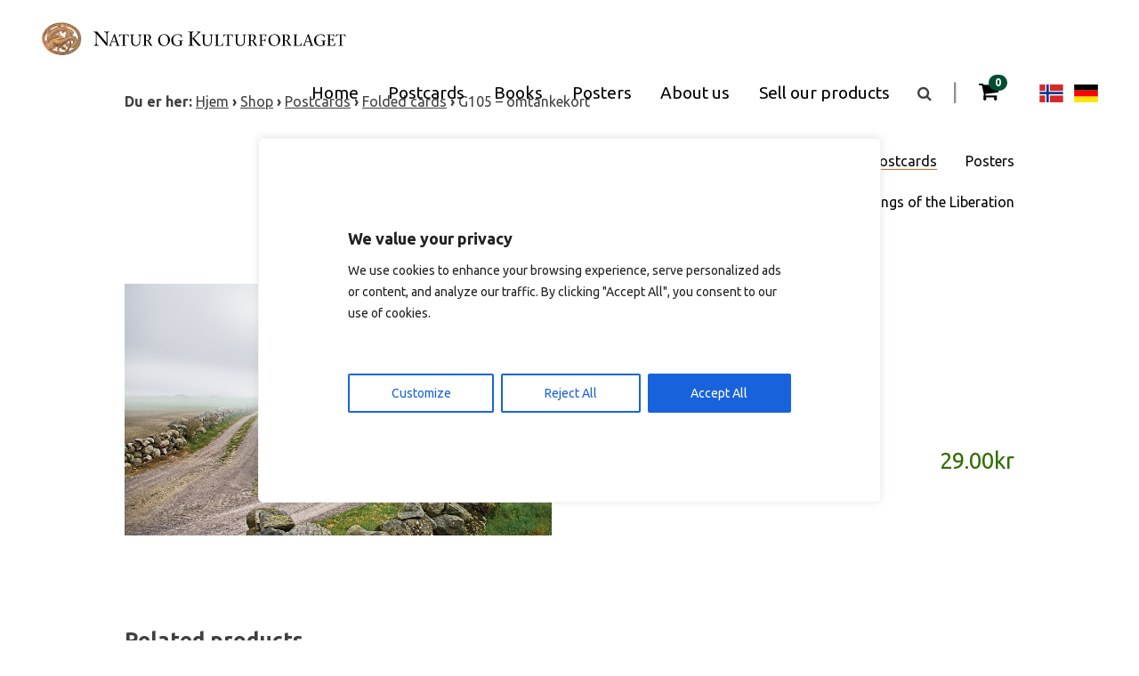

--- FILE ---
content_type: text/html; charset=UTF-8
request_url: https://www.naturkultur.no/en/product/g105-omtankekort/
body_size: 20441
content:

<!DOCTYPE html>
<html lang="en-US">
<head>
	<meta charset="UTF-8">
	<meta name="viewport" content="width=device-width, initial-scale=1">
	<link rel="profile" href="http://gmpg.org/xfn/11">
	<link rel="pingback" href="https://www.naturkultur.no/xmlrpc.php">

	<meta name='robots' content='index, follow, max-image-preview:large, max-snippet:-1, max-video-preview:-1' />
<link rel="alternate" hreflang="nb-no" href="https://www.naturkultur.no/produkt/g105-omtankekort/" />
<link rel="alternate" hreflang="en-us" href="https://www.naturkultur.no/en/product/g105-omtankekort/" />
<link rel="alternate" hreflang="de-de" href="https://www.naturkultur.no/de/produkt/g105-omtankekort/" />
<link rel="alternate" hreflang="x-default" href="https://www.naturkultur.no/produkt/g105-omtankekort/" />

	<!-- This site is optimized with the Yoast SEO plugin v26.6 - https://yoast.com/wordpress/plugins/seo/ -->
	<title>G105 - omtankekort - Natur og Kulturforlaget</title>
	<link rel="canonical" href="https://www.naturkultur.no/en/product/g105-omtankekort/" />
	<meta property="og:locale" content="en_US" />
	<meta property="og:type" content="article" />
	<meta property="og:title" content="G105 - omtankekort - Natur og Kulturforlaget" />
	<meta property="og:description" content="Håvegen" />
	<meta property="og:url" content="https://www.naturkultur.no/en/product/g105-omtankekort/" />
	<meta property="og:site_name" content="Natur og Kulturforlaget" />
	<meta property="article:modified_time" content="2018-08-23T09:36:39+00:00" />
	<meta property="og:image" content="https://www.naturkultur.no/wp-content/uploads/2015/10/G105.jpg" />
	<meta property="og:image:width" content="865" />
	<meta property="og:image:height" content="510" />
	<meta property="og:image:type" content="image/jpeg" />
	<meta name="twitter:card" content="summary_large_image" />
	<script type="application/ld+json" class="yoast-schema-graph">{"@context":"https://schema.org","@graph":[{"@type":"WebPage","@id":"https://www.naturkultur.no/en/product/g105-omtankekort/","url":"https://www.naturkultur.no/en/product/g105-omtankekort/","name":"G105 - omtankekort - Natur og Kulturforlaget","isPartOf":{"@id":"https://www.naturkultur.no/de/#website"},"primaryImageOfPage":{"@id":"https://www.naturkultur.no/en/product/g105-omtankekort/#primaryimage"},"image":{"@id":"https://www.naturkultur.no/en/product/g105-omtankekort/#primaryimage"},"thumbnailUrl":"https://www.naturkultur.no/wp-content/uploads/2015/10/G105.jpg","datePublished":"2015-10-29T13:23:47+00:00","dateModified":"2018-08-23T09:36:39+00:00","breadcrumb":{"@id":"https://www.naturkultur.no/en/product/g105-omtankekort/#breadcrumb"},"inLanguage":"en-US","potentialAction":[{"@type":"ReadAction","target":["https://www.naturkultur.no/en/product/g105-omtankekort/"]}]},{"@type":"ImageObject","inLanguage":"en-US","@id":"https://www.naturkultur.no/en/product/g105-omtankekort/#primaryimage","url":"https://www.naturkultur.no/wp-content/uploads/2015/10/G105.jpg","contentUrl":"https://www.naturkultur.no/wp-content/uploads/2015/10/G105.jpg","width":865,"height":510},{"@type":"BreadcrumbList","@id":"https://www.naturkultur.no/en/product/g105-omtankekort/#breadcrumb","itemListElement":[{"@type":"ListItem","position":1,"name":"Hjem","item":"https://www.naturkultur.no/de/"},{"@type":"ListItem","position":2,"name":"Shop","item":"https://www.naturkultur.no/en/shop/"},{"@type":"ListItem","position":3,"name":"Postcards","item":"https://www.naturkultur.no/en/product-category/postcards/"},{"@type":"ListItem","position":4,"name":"Folded cards","item":"https://www.naturkultur.no/en/product-category/postcards/omtankekort-en/"},{"@type":"ListItem","position":5,"name":"G105 &#8211; omtankekort"}]},{"@type":"WebSite","@id":"https://www.naturkultur.no/de/#website","url":"https://www.naturkultur.no/de/","name":"Natur og Kulturforlaget","description":"Bøker, plakater og postkort av vakre Norge","publisher":{"@id":"https://www.naturkultur.no/de/#organization"},"potentialAction":[{"@type":"SearchAction","target":{"@type":"EntryPoint","urlTemplate":"https://www.naturkultur.no/de/?s={search_term_string}"},"query-input":{"@type":"PropertyValueSpecification","valueRequired":true,"valueName":"search_term_string"}}],"inLanguage":"en-US"},{"@type":"Organization","@id":"https://www.naturkultur.no/de/#organization","name":"Natur og Kulturforlaget AS","url":"https://www.naturkultur.no/de/","logo":{"@type":"ImageObject","inLanguage":"en-US","@id":"https://www.naturkultur.no/de/#/schema/logo/image/","url":"https://www.naturkultur.no/wp-content/uploads/2015/12/2015_Nylogo_web.png","contentUrl":"https://www.naturkultur.no/wp-content/uploads/2015/12/2015_Nylogo_web.png","width":350,"height":58,"caption":"Natur og Kulturforlaget AS"},"image":{"@id":"https://www.naturkultur.no/de/#/schema/logo/image/"}}]}</script>
	<!-- / Yoast SEO plugin. -->


<link rel='dns-prefetch' href='//www.googletagmanager.com' />
<link rel='dns-prefetch' href='//maxcdn.bootstrapcdn.com' />
<link rel='dns-prefetch' href='//fonts.googleapis.com' />
<link rel="alternate" type="application/rss+xml" title="Natur og Kulturforlaget &raquo; G105 &#8211; omtankekort Comments Feed" href="https://www.naturkultur.no/en/product/g105-omtankekort/feed/" />
<link rel="alternate" title="oEmbed (JSON)" type="application/json+oembed" href="https://www.naturkultur.no/en/wp-json/oembed/1.0/embed?url=https%3A%2F%2Fwww.naturkultur.no%2Fen%2Fproduct%2Fg105-omtankekort%2F" />
<link rel="alternate" title="oEmbed (XML)" type="text/xml+oembed" href="https://www.naturkultur.no/en/wp-json/oembed/1.0/embed?url=https%3A%2F%2Fwww.naturkultur.no%2Fen%2Fproduct%2Fg105-omtankekort%2F&#038;format=xml" />
<style id='wp-img-auto-sizes-contain-inline-css' type='text/css'>
img:is([sizes=auto i],[sizes^="auto," i]){contain-intrinsic-size:3000px 1500px}
/*# sourceURL=wp-img-auto-sizes-contain-inline-css */
</style>
<link rel='stylesheet' id='dashicons-css' href='https://www.naturkultur.no/wp-includes/css/dashicons.min.css?ver=4a5b7933ba25d5ab2bb309e16be69156' type='text/css' media='all' />
<link rel='stylesheet' id='wp-jquery-ui-dialog-css' href='https://www.naturkultur.no/wp-includes/css/jquery-ui-dialog.min.css?ver=4a5b7933ba25d5ab2bb309e16be69156' type='text/css' media='all' />

<style id='wp-emoji-styles-inline-css' type='text/css'>

	img.wp-smiley, img.emoji {
		display: inline !important;
		border: none !important;
		box-shadow: none !important;
		height: 1em !important;
		width: 1em !important;
		margin: 0 0.07em !important;
		vertical-align: -0.1em !important;
		background: none !important;
		padding: 0 !important;
	}
/*# sourceURL=wp-emoji-styles-inline-css */
</style>
<link rel='stylesheet' id='wp-block-library-css' href='https://www.naturkultur.no/wp-includes/css/dist/block-library/style.min.css?ver=4a5b7933ba25d5ab2bb309e16be69156' type='text/css' media='all' />
<link rel='stylesheet' id='wc-blocks-style-css' href='https://www.naturkultur.no/wp-content/plugins/woocommerce/assets/client/blocks/wc-blocks.css?ver=wc-10.4.3' type='text/css' media='all' />
<style id='global-styles-inline-css' type='text/css'>
:root{--wp--preset--aspect-ratio--square: 1;--wp--preset--aspect-ratio--4-3: 4/3;--wp--preset--aspect-ratio--3-4: 3/4;--wp--preset--aspect-ratio--3-2: 3/2;--wp--preset--aspect-ratio--2-3: 2/3;--wp--preset--aspect-ratio--16-9: 16/9;--wp--preset--aspect-ratio--9-16: 9/16;--wp--preset--color--black: #000000;--wp--preset--color--cyan-bluish-gray: #abb8c3;--wp--preset--color--white: #ffffff;--wp--preset--color--pale-pink: #f78da7;--wp--preset--color--vivid-red: #cf2e2e;--wp--preset--color--luminous-vivid-orange: #ff6900;--wp--preset--color--luminous-vivid-amber: #fcb900;--wp--preset--color--light-green-cyan: #7bdcb5;--wp--preset--color--vivid-green-cyan: #00d084;--wp--preset--color--pale-cyan-blue: #8ed1fc;--wp--preset--color--vivid-cyan-blue: #0693e3;--wp--preset--color--vivid-purple: #9b51e0;--wp--preset--gradient--vivid-cyan-blue-to-vivid-purple: linear-gradient(135deg,rgb(6,147,227) 0%,rgb(155,81,224) 100%);--wp--preset--gradient--light-green-cyan-to-vivid-green-cyan: linear-gradient(135deg,rgb(122,220,180) 0%,rgb(0,208,130) 100%);--wp--preset--gradient--luminous-vivid-amber-to-luminous-vivid-orange: linear-gradient(135deg,rgb(252,185,0) 0%,rgb(255,105,0) 100%);--wp--preset--gradient--luminous-vivid-orange-to-vivid-red: linear-gradient(135deg,rgb(255,105,0) 0%,rgb(207,46,46) 100%);--wp--preset--gradient--very-light-gray-to-cyan-bluish-gray: linear-gradient(135deg,rgb(238,238,238) 0%,rgb(169,184,195) 100%);--wp--preset--gradient--cool-to-warm-spectrum: linear-gradient(135deg,rgb(74,234,220) 0%,rgb(151,120,209) 20%,rgb(207,42,186) 40%,rgb(238,44,130) 60%,rgb(251,105,98) 80%,rgb(254,248,76) 100%);--wp--preset--gradient--blush-light-purple: linear-gradient(135deg,rgb(255,206,236) 0%,rgb(152,150,240) 100%);--wp--preset--gradient--blush-bordeaux: linear-gradient(135deg,rgb(254,205,165) 0%,rgb(254,45,45) 50%,rgb(107,0,62) 100%);--wp--preset--gradient--luminous-dusk: linear-gradient(135deg,rgb(255,203,112) 0%,rgb(199,81,192) 50%,rgb(65,88,208) 100%);--wp--preset--gradient--pale-ocean: linear-gradient(135deg,rgb(255,245,203) 0%,rgb(182,227,212) 50%,rgb(51,167,181) 100%);--wp--preset--gradient--electric-grass: linear-gradient(135deg,rgb(202,248,128) 0%,rgb(113,206,126) 100%);--wp--preset--gradient--midnight: linear-gradient(135deg,rgb(2,3,129) 0%,rgb(40,116,252) 100%);--wp--preset--font-size--small: 13px;--wp--preset--font-size--medium: 20px;--wp--preset--font-size--large: 36px;--wp--preset--font-size--x-large: 42px;--wp--preset--spacing--20: 0.44rem;--wp--preset--spacing--30: 0.67rem;--wp--preset--spacing--40: 1rem;--wp--preset--spacing--50: 1.5rem;--wp--preset--spacing--60: 2.25rem;--wp--preset--spacing--70: 3.38rem;--wp--preset--spacing--80: 5.06rem;--wp--preset--shadow--natural: 6px 6px 9px rgba(0, 0, 0, 0.2);--wp--preset--shadow--deep: 12px 12px 50px rgba(0, 0, 0, 0.4);--wp--preset--shadow--sharp: 6px 6px 0px rgba(0, 0, 0, 0.2);--wp--preset--shadow--outlined: 6px 6px 0px -3px rgb(255, 255, 255), 6px 6px rgb(0, 0, 0);--wp--preset--shadow--crisp: 6px 6px 0px rgb(0, 0, 0);}:where(.is-layout-flex){gap: 0.5em;}:where(.is-layout-grid){gap: 0.5em;}body .is-layout-flex{display: flex;}.is-layout-flex{flex-wrap: wrap;align-items: center;}.is-layout-flex > :is(*, div){margin: 0;}body .is-layout-grid{display: grid;}.is-layout-grid > :is(*, div){margin: 0;}:where(.wp-block-columns.is-layout-flex){gap: 2em;}:where(.wp-block-columns.is-layout-grid){gap: 2em;}:where(.wp-block-post-template.is-layout-flex){gap: 1.25em;}:where(.wp-block-post-template.is-layout-grid){gap: 1.25em;}.has-black-color{color: var(--wp--preset--color--black) !important;}.has-cyan-bluish-gray-color{color: var(--wp--preset--color--cyan-bluish-gray) !important;}.has-white-color{color: var(--wp--preset--color--white) !important;}.has-pale-pink-color{color: var(--wp--preset--color--pale-pink) !important;}.has-vivid-red-color{color: var(--wp--preset--color--vivid-red) !important;}.has-luminous-vivid-orange-color{color: var(--wp--preset--color--luminous-vivid-orange) !important;}.has-luminous-vivid-amber-color{color: var(--wp--preset--color--luminous-vivid-amber) !important;}.has-light-green-cyan-color{color: var(--wp--preset--color--light-green-cyan) !important;}.has-vivid-green-cyan-color{color: var(--wp--preset--color--vivid-green-cyan) !important;}.has-pale-cyan-blue-color{color: var(--wp--preset--color--pale-cyan-blue) !important;}.has-vivid-cyan-blue-color{color: var(--wp--preset--color--vivid-cyan-blue) !important;}.has-vivid-purple-color{color: var(--wp--preset--color--vivid-purple) !important;}.has-black-background-color{background-color: var(--wp--preset--color--black) !important;}.has-cyan-bluish-gray-background-color{background-color: var(--wp--preset--color--cyan-bluish-gray) !important;}.has-white-background-color{background-color: var(--wp--preset--color--white) !important;}.has-pale-pink-background-color{background-color: var(--wp--preset--color--pale-pink) !important;}.has-vivid-red-background-color{background-color: var(--wp--preset--color--vivid-red) !important;}.has-luminous-vivid-orange-background-color{background-color: var(--wp--preset--color--luminous-vivid-orange) !important;}.has-luminous-vivid-amber-background-color{background-color: var(--wp--preset--color--luminous-vivid-amber) !important;}.has-light-green-cyan-background-color{background-color: var(--wp--preset--color--light-green-cyan) !important;}.has-vivid-green-cyan-background-color{background-color: var(--wp--preset--color--vivid-green-cyan) !important;}.has-pale-cyan-blue-background-color{background-color: var(--wp--preset--color--pale-cyan-blue) !important;}.has-vivid-cyan-blue-background-color{background-color: var(--wp--preset--color--vivid-cyan-blue) !important;}.has-vivid-purple-background-color{background-color: var(--wp--preset--color--vivid-purple) !important;}.has-black-border-color{border-color: var(--wp--preset--color--black) !important;}.has-cyan-bluish-gray-border-color{border-color: var(--wp--preset--color--cyan-bluish-gray) !important;}.has-white-border-color{border-color: var(--wp--preset--color--white) !important;}.has-pale-pink-border-color{border-color: var(--wp--preset--color--pale-pink) !important;}.has-vivid-red-border-color{border-color: var(--wp--preset--color--vivid-red) !important;}.has-luminous-vivid-orange-border-color{border-color: var(--wp--preset--color--luminous-vivid-orange) !important;}.has-luminous-vivid-amber-border-color{border-color: var(--wp--preset--color--luminous-vivid-amber) !important;}.has-light-green-cyan-border-color{border-color: var(--wp--preset--color--light-green-cyan) !important;}.has-vivid-green-cyan-border-color{border-color: var(--wp--preset--color--vivid-green-cyan) !important;}.has-pale-cyan-blue-border-color{border-color: var(--wp--preset--color--pale-cyan-blue) !important;}.has-vivid-cyan-blue-border-color{border-color: var(--wp--preset--color--vivid-cyan-blue) !important;}.has-vivid-purple-border-color{border-color: var(--wp--preset--color--vivid-purple) !important;}.has-vivid-cyan-blue-to-vivid-purple-gradient-background{background: var(--wp--preset--gradient--vivid-cyan-blue-to-vivid-purple) !important;}.has-light-green-cyan-to-vivid-green-cyan-gradient-background{background: var(--wp--preset--gradient--light-green-cyan-to-vivid-green-cyan) !important;}.has-luminous-vivid-amber-to-luminous-vivid-orange-gradient-background{background: var(--wp--preset--gradient--luminous-vivid-amber-to-luminous-vivid-orange) !important;}.has-luminous-vivid-orange-to-vivid-red-gradient-background{background: var(--wp--preset--gradient--luminous-vivid-orange-to-vivid-red) !important;}.has-very-light-gray-to-cyan-bluish-gray-gradient-background{background: var(--wp--preset--gradient--very-light-gray-to-cyan-bluish-gray) !important;}.has-cool-to-warm-spectrum-gradient-background{background: var(--wp--preset--gradient--cool-to-warm-spectrum) !important;}.has-blush-light-purple-gradient-background{background: var(--wp--preset--gradient--blush-light-purple) !important;}.has-blush-bordeaux-gradient-background{background: var(--wp--preset--gradient--blush-bordeaux) !important;}.has-luminous-dusk-gradient-background{background: var(--wp--preset--gradient--luminous-dusk) !important;}.has-pale-ocean-gradient-background{background: var(--wp--preset--gradient--pale-ocean) !important;}.has-electric-grass-gradient-background{background: var(--wp--preset--gradient--electric-grass) !important;}.has-midnight-gradient-background{background: var(--wp--preset--gradient--midnight) !important;}.has-small-font-size{font-size: var(--wp--preset--font-size--small) !important;}.has-medium-font-size{font-size: var(--wp--preset--font-size--medium) !important;}.has-large-font-size{font-size: var(--wp--preset--font-size--large) !important;}.has-x-large-font-size{font-size: var(--wp--preset--font-size--x-large) !important;}
/*# sourceURL=global-styles-inline-css */
</style>

<style id='classic-theme-styles-inline-css' type='text/css'>
/*! This file is auto-generated */
.wp-block-button__link{color:#fff;background-color:#32373c;border-radius:9999px;box-shadow:none;text-decoration:none;padding:calc(.667em + 2px) calc(1.333em + 2px);font-size:1.125em}.wp-block-file__button{background:#32373c;color:#fff;text-decoration:none}
/*# sourceURL=/wp-includes/css/classic-themes.min.css */
</style>
<link rel='stylesheet' id='contact-form-7-css' href='https://www.naturkultur.no/wp-content/plugins/contact-form-7/includes/css/styles.css?ver=6.1.4' type='text/css' media='all' />
<link rel='stylesheet' id='hc-cookieyes-banner-css' href='https://www.naturkultur.no/wp-content/plugins/hjelseth-hosting//assets/css/cookieyes-banner.css?ver=1.0.10' type='text/css' media='all' />
<link rel='stylesheet' id='woocommerce-layout-css' href='https://www.naturkultur.no/wp-content/plugins/woocommerce/assets/css/woocommerce-layout.css?ver=10.4.3' type='text/css' media='all' />
<link rel='stylesheet' id='woocommerce-smallscreen-css' href='https://www.naturkultur.no/wp-content/plugins/woocommerce/assets/css/woocommerce-smallscreen.css?ver=10.4.3' type='text/css' media='only screen and (max-width: 768px)' />
<link rel='stylesheet' id='woocommerce-general-css' href='https://www.naturkultur.no/wp-content/plugins/woocommerce/assets/css/woocommerce.css?ver=10.4.3' type='text/css' media='all' />
<style id='woocommerce-inline-inline-css' type='text/css'>
.woocommerce form .form-row .required { visibility: visible; }
/*# sourceURL=woocommerce-inline-inline-css */
</style>
<link rel='stylesheet' id='wpml-legacy-horizontal-list-0-css' href='https://www.naturkultur.no/wp-content/plugins/sitepress-multilingual-cms/templates/language-switchers/legacy-list-horizontal/style.min.css?ver=1' type='text/css' media='all' />
<style id='wpml-legacy-horizontal-list-0-inline-css' type='text/css'>
.wpml-ls-statics-shortcode_actions{background-color:#ffffff;}.wpml-ls-statics-shortcode_actions, .wpml-ls-statics-shortcode_actions .wpml-ls-sub-menu, .wpml-ls-statics-shortcode_actions a {border-color:#cdcdcd;}.wpml-ls-statics-shortcode_actions a, .wpml-ls-statics-shortcode_actions .wpml-ls-sub-menu a, .wpml-ls-statics-shortcode_actions .wpml-ls-sub-menu a:link, .wpml-ls-statics-shortcode_actions li:not(.wpml-ls-current-language) .wpml-ls-link, .wpml-ls-statics-shortcode_actions li:not(.wpml-ls-current-language) .wpml-ls-link:link {color:#444444;background-color:#ffffff;}.wpml-ls-statics-shortcode_actions .wpml-ls-sub-menu a:hover,.wpml-ls-statics-shortcode_actions .wpml-ls-sub-menu a:focus, .wpml-ls-statics-shortcode_actions .wpml-ls-sub-menu a:link:hover, .wpml-ls-statics-shortcode_actions .wpml-ls-sub-menu a:link:focus {color:#000000;background-color:#eeeeee;}.wpml-ls-statics-shortcode_actions .wpml-ls-current-language > a {color:#444444;background-color:#ffffff;}.wpml-ls-statics-shortcode_actions .wpml-ls-current-language:hover>a, .wpml-ls-statics-shortcode_actions .wpml-ls-current-language>a:focus {color:#000000;background-color:#eeeeee;}
/*# sourceURL=wpml-legacy-horizontal-list-0-inline-css */
</style>
<link rel='stylesheet' id='cms-navigation-style-base-css' href='https://www.naturkultur.no/wp-content/plugins/wpml-cms-nav/res/css/cms-navigation-base.css?ver=1.5.6' type='text/css' media='screen' />
<link rel='stylesheet' id='cms-navigation-style-css' href='https://www.naturkultur.no/wp-content/plugins/wpml-cms-nav/res/css/cms-navigation.css?ver=1.5.6' type='text/css' media='screen' />
<link rel='stylesheet' id='font-awesome-css' href='//maxcdn.bootstrapcdn.com/font-awesome/4.3.0/css/font-awesome.min.css?ver=4a5b7933ba25d5ab2bb309e16be69156' type='text/css' media='all' />
<link rel='stylesheet' id='google-font-open-sans-css' href='https://fonts.googleapis.com/css?family=Ubuntu%3A300%2C400%2C700&#038;ver=4a5b7933ba25d5ab2bb309e16be69156' type='text/css' media='all' />
<link rel='stylesheet' id='nk-style-css' href='https://www.naturkultur.no/wp-content/themes/Natur-Kulturforlaget/style.css?ver=4a5b7933ba25d5ab2bb309e16be69156' type='text/css' media='all' />
<link rel='stylesheet' id='nk-style-responsive-css' href='https://www.naturkultur.no/wp-content/themes/Natur-Kulturforlaget/responsive.css?ver=4a5b7933ba25d5ab2bb309e16be69156' type='text/css' media='all' />
<link rel='stylesheet' id='woocommerce_prettyPhoto_css-css' href='https://www.naturkultur.no/wp-content/plugins/woocommerce/assets/css/prettyPhoto.css?ver=10.4.3' type='text/css' media='all' />
<script type="text/javascript" src="https://www.naturkultur.no/wp-includes/js/jquery/jquery.min.js?ver=3.7.1" id="jquery-core-js"></script>
<script type="text/javascript" src="https://www.naturkultur.no/wp-includes/js/jquery/jquery-migrate.min.js?ver=3.4.1" id="jquery-migrate-js"></script>
<script type="text/javascript" id="wpml-cookie-js-extra">
/* <![CDATA[ */
var wpml_cookies = {"wp-wpml_current_language":{"value":"en","expires":1,"path":"/"}};
var wpml_cookies = {"wp-wpml_current_language":{"value":"en","expires":1,"path":"/"}};
//# sourceURL=wpml-cookie-js-extra
/* ]]> */
</script>
<script type="text/javascript" src="https://www.naturkultur.no/wp-content/plugins/sitepress-multilingual-cms/res/js/cookies/language-cookie.js?ver=486900" id="wpml-cookie-js" defer="defer" data-wp-strategy="defer"></script>
<script type="text/javascript" id="cookie-law-info-js-extra">
/* <![CDATA[ */
var _ckyConfig = {"_ipData":[],"_assetsURL":"https://www.naturkultur.no/wp-content/plugins/cookie-law-info/lite/frontend/images/","_publicURL":"https://www.naturkultur.no","_expiry":"365","_categories":[{"name":"Necessary","slug":"necessary","isNecessary":true,"ccpaDoNotSell":true,"cookies":[],"active":true,"defaultConsent":{"gdpr":true,"ccpa":true}},{"name":"Functional","slug":"functional","isNecessary":false,"ccpaDoNotSell":true,"cookies":[],"active":true,"defaultConsent":{"gdpr":false,"ccpa":false}},{"name":"Analytics","slug":"analytics","isNecessary":false,"ccpaDoNotSell":true,"cookies":[],"active":true,"defaultConsent":{"gdpr":false,"ccpa":false}},{"name":"Performance","slug":"performance","isNecessary":false,"ccpaDoNotSell":true,"cookies":[],"active":true,"defaultConsent":{"gdpr":false,"ccpa":false}},{"name":"Advertisement","slug":"advertisement","isNecessary":false,"ccpaDoNotSell":true,"cookies":[],"active":true,"defaultConsent":{"gdpr":false,"ccpa":false}}],"_activeLaw":"gdpr","_rootDomain":"","_block":"1","_showBanner":"1","_bannerConfig":{"settings":{"type":"box","preferenceCenterType":"popup","position":"bottom-left","applicableLaw":"gdpr"},"behaviours":{"reloadBannerOnAccept":false,"loadAnalyticsByDefault":false,"animations":{"onLoad":"animate","onHide":"sticky"}},"config":{"revisitConsent":{"status":true,"tag":"revisit-consent","position":"bottom-left","meta":{"url":"#"},"styles":{"background-color":"#0056A7"},"elements":{"title":{"type":"text","tag":"revisit-consent-title","status":true,"styles":{"color":"#0056a7"}}}},"preferenceCenter":{"toggle":{"status":true,"tag":"detail-category-toggle","type":"toggle","states":{"active":{"styles":{"background-color":"#1863DC"}},"inactive":{"styles":{"background-color":"#D0D5D2"}}}}},"categoryPreview":{"status":false,"toggle":{"status":true,"tag":"detail-category-preview-toggle","type":"toggle","states":{"active":{"styles":{"background-color":"#1863DC"}},"inactive":{"styles":{"background-color":"#D0D5D2"}}}}},"videoPlaceholder":{"status":true,"styles":{"background-color":"#000000","border-color":"#000000","color":"#ffffff"}},"readMore":{"status":false,"tag":"readmore-button","type":"link","meta":{"noFollow":true,"newTab":true},"styles":{"color":"#1863DC","background-color":"transparent","border-color":"transparent"}},"showMore":{"status":true,"tag":"show-desc-button","type":"button","styles":{"color":"#1863DC"}},"showLess":{"status":true,"tag":"hide-desc-button","type":"button","styles":{"color":"#1863DC"}},"alwaysActive":{"status":true,"tag":"always-active","styles":{"color":"#008000"}},"manualLinks":{"status":true,"tag":"manual-links","type":"link","styles":{"color":"#1863DC"}},"auditTable":{"status":true},"optOption":{"status":true,"toggle":{"status":true,"tag":"optout-option-toggle","type":"toggle","states":{"active":{"styles":{"background-color":"#1863dc"}},"inactive":{"styles":{"background-color":"#FFFFFF"}}}}}}},"_version":"3.3.8","_logConsent":"1","_tags":[{"tag":"accept-button","styles":{"color":"#FFFFFF","background-color":"#1863DC","border-color":"#1863DC"}},{"tag":"reject-button","styles":{"color":"#1863DC","background-color":"transparent","border-color":"#1863DC"}},{"tag":"settings-button","styles":{"color":"#1863DC","background-color":"transparent","border-color":"#1863DC"}},{"tag":"readmore-button","styles":{"color":"#1863DC","background-color":"transparent","border-color":"transparent"}},{"tag":"donotsell-button","styles":{"color":"#1863DC","background-color":"transparent","border-color":"transparent"}},{"tag":"show-desc-button","styles":{"color":"#1863DC"}},{"tag":"hide-desc-button","styles":{"color":"#1863DC"}},{"tag":"cky-always-active","styles":[]},{"tag":"cky-link","styles":[]},{"tag":"accept-button","styles":{"color":"#FFFFFF","background-color":"#1863DC","border-color":"#1863DC"}},{"tag":"revisit-consent","styles":{"background-color":"#0056A7"}}],"_shortCodes":[{"key":"cky_readmore","content":"\u003Ca href=\"#\" class=\"cky-policy\" aria-label=\"Cookie Policy\" target=\"_blank\" rel=\"noopener\" data-cky-tag=\"readmore-button\"\u003ECookie Policy\u003C/a\u003E","tag":"readmore-button","status":false,"attributes":{"rel":"nofollow","target":"_blank"}},{"key":"cky_show_desc","content":"\u003Cbutton class=\"cky-show-desc-btn\" data-cky-tag=\"show-desc-button\" aria-label=\"Show more\"\u003EShow more\u003C/button\u003E","tag":"show-desc-button","status":true,"attributes":[]},{"key":"cky_hide_desc","content":"\u003Cbutton class=\"cky-show-desc-btn\" data-cky-tag=\"hide-desc-button\" aria-label=\"Show less\"\u003EShow less\u003C/button\u003E","tag":"hide-desc-button","status":true,"attributes":[]},{"key":"cky_optout_show_desc","content":"[cky_optout_show_desc]","tag":"optout-show-desc-button","status":true,"attributes":[]},{"key":"cky_optout_hide_desc","content":"[cky_optout_hide_desc]","tag":"optout-hide-desc-button","status":true,"attributes":[]},{"key":"cky_category_toggle_label","content":"[cky_{{status}}_category_label] [cky_preference_{{category_slug}}_title]","tag":"","status":true,"attributes":[]},{"key":"cky_enable_category_label","content":"Enable","tag":"","status":true,"attributes":[]},{"key":"cky_disable_category_label","content":"Disable","tag":"","status":true,"attributes":[]},{"key":"cky_video_placeholder","content":"\u003Cdiv class=\"video-placeholder-normal\" data-cky-tag=\"video-placeholder\" id=\"[UNIQUEID]\"\u003E\u003Cp class=\"video-placeholder-text-normal\" data-cky-tag=\"placeholder-title\"\u003EPlease accept cookies to access this content\u003C/p\u003E\u003C/div\u003E","tag":"","status":true,"attributes":[]},{"key":"cky_enable_optout_label","content":"Enable","tag":"","status":true,"attributes":[]},{"key":"cky_disable_optout_label","content":"Disable","tag":"","status":true,"attributes":[]},{"key":"cky_optout_toggle_label","content":"[cky_{{status}}_optout_label] [cky_optout_option_title]","tag":"","status":true,"attributes":[]},{"key":"cky_optout_option_title","content":"Do Not Sell or Share My Personal Information","tag":"","status":true,"attributes":[]},{"key":"cky_optout_close_label","content":"Close","tag":"","status":true,"attributes":[]},{"key":"cky_preference_close_label","content":"Close","tag":"","status":true,"attributes":[]}],"_rtl":"","_language":"en","_providersToBlock":[]};
var _ckyStyles = {"css":".cky-overlay{background: #000000; opacity: 0.4; position: fixed; top: 0; left: 0; width: 100%; height: 100%; z-index: 99999999;}.cky-hide{display: none;}.cky-btn-revisit-wrapper{display: flex; align-items: center; justify-content: center; background: #0056a7; width: 45px; height: 45px; border-radius: 50%; position: fixed; z-index: 999999; cursor: pointer;}.cky-revisit-bottom-left{bottom: 15px; left: 15px;}.cky-revisit-bottom-right{bottom: 15px; right: 15px;}.cky-btn-revisit-wrapper .cky-btn-revisit{display: flex; align-items: center; justify-content: center; background: none; border: none; cursor: pointer; position: relative; margin: 0; padding: 0;}.cky-btn-revisit-wrapper .cky-btn-revisit img{max-width: fit-content; margin: 0; height: 30px; width: 30px;}.cky-revisit-bottom-left:hover::before{content: attr(data-tooltip); position: absolute; background: #4e4b66; color: #ffffff; left: calc(100% + 7px); font-size: 12px; line-height: 16px; width: max-content; padding: 4px 8px; border-radius: 4px;}.cky-revisit-bottom-left:hover::after{position: absolute; content: \"\"; border: 5px solid transparent; left: calc(100% + 2px); border-left-width: 0; border-right-color: #4e4b66;}.cky-revisit-bottom-right:hover::before{content: attr(data-tooltip); position: absolute; background: #4e4b66; color: #ffffff; right: calc(100% + 7px); font-size: 12px; line-height: 16px; width: max-content; padding: 4px 8px; border-radius: 4px;}.cky-revisit-bottom-right:hover::after{position: absolute; content: \"\"; border: 5px solid transparent; right: calc(100% + 2px); border-right-width: 0; border-left-color: #4e4b66;}.cky-revisit-hide{display: none;}.cky-consent-container{position: fixed; width: 440px; box-sizing: border-box; z-index: 9999999; border-radius: 6px;}.cky-consent-container .cky-consent-bar{background: #ffffff; border: 1px solid; padding: 20px 26px; box-shadow: 0 -1px 10px 0 #acabab4d; border-radius: 6px;}.cky-box-bottom-left{bottom: 40px; left: 40px;}.cky-box-bottom-right{bottom: 40px; right: 40px;}.cky-box-top-left{top: 40px; left: 40px;}.cky-box-top-right{top: 40px; right: 40px;}.cky-custom-brand-logo-wrapper .cky-custom-brand-logo{width: 100px; height: auto; margin: 0 0 12px 0;}.cky-notice .cky-title{color: #212121; font-weight: 700; font-size: 18px; line-height: 24px; margin: 0 0 12px 0;}.cky-notice-des *,.cky-preference-content-wrapper *,.cky-accordion-header-des *,.cky-gpc-wrapper .cky-gpc-desc *{font-size: 14px;}.cky-notice-des{color: #212121; font-size: 14px; line-height: 24px; font-weight: 400;}.cky-notice-des img{height: 25px; width: 25px;}.cky-consent-bar .cky-notice-des p,.cky-gpc-wrapper .cky-gpc-desc p,.cky-preference-body-wrapper .cky-preference-content-wrapper p,.cky-accordion-header-wrapper .cky-accordion-header-des p,.cky-cookie-des-table li div:last-child p{color: inherit; margin-top: 0; overflow-wrap: break-word;}.cky-notice-des P:last-child,.cky-preference-content-wrapper p:last-child,.cky-cookie-des-table li div:last-child p:last-child,.cky-gpc-wrapper .cky-gpc-desc p:last-child{margin-bottom: 0;}.cky-notice-des a.cky-policy,.cky-notice-des button.cky-policy{font-size: 14px; color: #1863dc; white-space: nowrap; cursor: pointer; background: transparent; border: 1px solid; text-decoration: underline;}.cky-notice-des button.cky-policy{padding: 0;}.cky-notice-des a.cky-policy:focus-visible,.cky-notice-des button.cky-policy:focus-visible,.cky-preference-content-wrapper .cky-show-desc-btn:focus-visible,.cky-accordion-header .cky-accordion-btn:focus-visible,.cky-preference-header .cky-btn-close:focus-visible,.cky-switch input[type=\"checkbox\"]:focus-visible,.cky-footer-wrapper a:focus-visible,.cky-btn:focus-visible{outline: 2px solid #1863dc; outline-offset: 2px;}.cky-btn:focus:not(:focus-visible),.cky-accordion-header .cky-accordion-btn:focus:not(:focus-visible),.cky-preference-content-wrapper .cky-show-desc-btn:focus:not(:focus-visible),.cky-btn-revisit-wrapper .cky-btn-revisit:focus:not(:focus-visible),.cky-preference-header .cky-btn-close:focus:not(:focus-visible),.cky-consent-bar .cky-banner-btn-close:focus:not(:focus-visible){outline: 0;}button.cky-show-desc-btn:not(:hover):not(:active){color: #1863dc; background: transparent;}button.cky-accordion-btn:not(:hover):not(:active),button.cky-banner-btn-close:not(:hover):not(:active),button.cky-btn-revisit:not(:hover):not(:active),button.cky-btn-close:not(:hover):not(:active){background: transparent;}.cky-consent-bar button:hover,.cky-modal.cky-modal-open button:hover,.cky-consent-bar button:focus,.cky-modal.cky-modal-open button:focus{text-decoration: none;}.cky-notice-btn-wrapper{display: flex; justify-content: flex-start; align-items: center; flex-wrap: wrap; margin-top: 16px;}.cky-notice-btn-wrapper .cky-btn{text-shadow: none; box-shadow: none;}.cky-btn{flex: auto; max-width: 100%; font-size: 14px; font-family: inherit; line-height: 24px; padding: 8px; font-weight: 500; margin: 0 8px 0 0; border-radius: 2px; cursor: pointer; text-align: center; text-transform: none; min-height: 0;}.cky-btn:hover{opacity: 0.8;}.cky-btn-customize{color: #1863dc; background: transparent; border: 2px solid #1863dc;}.cky-btn-reject{color: #1863dc; background: transparent; border: 2px solid #1863dc;}.cky-btn-accept{background: #1863dc; color: #ffffff; border: 2px solid #1863dc;}.cky-btn:last-child{margin-right: 0;}@media (max-width: 576px){.cky-box-bottom-left{bottom: 0; left: 0;}.cky-box-bottom-right{bottom: 0; right: 0;}.cky-box-top-left{top: 0; left: 0;}.cky-box-top-right{top: 0; right: 0;}}@media (max-width: 440px){.cky-box-bottom-left, .cky-box-bottom-right, .cky-box-top-left, .cky-box-top-right{width: 100%; max-width: 100%;}.cky-consent-container .cky-consent-bar{padding: 20px 0;}.cky-custom-brand-logo-wrapper, .cky-notice .cky-title, .cky-notice-des, .cky-notice-btn-wrapper{padding: 0 24px;}.cky-notice-des{max-height: 40vh; overflow-y: scroll;}.cky-notice-btn-wrapper{flex-direction: column; margin-top: 0;}.cky-btn{width: 100%; margin: 10px 0 0 0;}.cky-notice-btn-wrapper .cky-btn-customize{order: 2;}.cky-notice-btn-wrapper .cky-btn-reject{order: 3;}.cky-notice-btn-wrapper .cky-btn-accept{order: 1; margin-top: 16px;}}@media (max-width: 352px){.cky-notice .cky-title{font-size: 16px;}.cky-notice-des *{font-size: 12px;}.cky-notice-des, .cky-btn{font-size: 12px;}}.cky-modal.cky-modal-open{display: flex; visibility: visible; -webkit-transform: translate(-50%, -50%); -moz-transform: translate(-50%, -50%); -ms-transform: translate(-50%, -50%); -o-transform: translate(-50%, -50%); transform: translate(-50%, -50%); top: 50%; left: 50%; transition: all 1s ease;}.cky-modal{box-shadow: 0 32px 68px rgba(0, 0, 0, 0.3); margin: 0 auto; position: fixed; max-width: 100%; background: #ffffff; top: 50%; box-sizing: border-box; border-radius: 6px; z-index: 999999999; color: #212121; -webkit-transform: translate(-50%, 100%); -moz-transform: translate(-50%, 100%); -ms-transform: translate(-50%, 100%); -o-transform: translate(-50%, 100%); transform: translate(-50%, 100%); visibility: hidden; transition: all 0s ease;}.cky-preference-center{max-height: 79vh; overflow: hidden; width: 845px; overflow: hidden; flex: 1 1 0; display: flex; flex-direction: column; border-radius: 6px;}.cky-preference-header{display: flex; align-items: center; justify-content: space-between; padding: 22px 24px; border-bottom: 1px solid;}.cky-preference-header .cky-preference-title{font-size: 18px; font-weight: 700; line-height: 24px;}.cky-preference-header .cky-btn-close{margin: 0; cursor: pointer; vertical-align: middle; padding: 0; background: none; border: none; width: auto; height: auto; min-height: 0; line-height: 0; text-shadow: none; box-shadow: none;}.cky-preference-header .cky-btn-close img{margin: 0; height: 10px; width: 10px;}.cky-preference-body-wrapper{padding: 0 24px; flex: 1; overflow: auto; box-sizing: border-box;}.cky-preference-content-wrapper,.cky-gpc-wrapper .cky-gpc-desc{font-size: 14px; line-height: 24px; font-weight: 400; padding: 12px 0;}.cky-preference-content-wrapper{border-bottom: 1px solid;}.cky-preference-content-wrapper img{height: 25px; width: 25px;}.cky-preference-content-wrapper .cky-show-desc-btn{font-size: 14px; font-family: inherit; color: #1863dc; text-decoration: none; line-height: 24px; padding: 0; margin: 0; white-space: nowrap; cursor: pointer; background: transparent; border-color: transparent; text-transform: none; min-height: 0; text-shadow: none; box-shadow: none;}.cky-accordion-wrapper{margin-bottom: 10px;}.cky-accordion{border-bottom: 1px solid;}.cky-accordion:last-child{border-bottom: none;}.cky-accordion .cky-accordion-item{display: flex; margin-top: 10px;}.cky-accordion .cky-accordion-body{display: none;}.cky-accordion.cky-accordion-active .cky-accordion-body{display: block; padding: 0 22px; margin-bottom: 16px;}.cky-accordion-header-wrapper{cursor: pointer; width: 100%;}.cky-accordion-item .cky-accordion-header{display: flex; justify-content: space-between; align-items: center;}.cky-accordion-header .cky-accordion-btn{font-size: 16px; font-family: inherit; color: #212121; line-height: 24px; background: none; border: none; font-weight: 700; padding: 0; margin: 0; cursor: pointer; text-transform: none; min-height: 0; text-shadow: none; box-shadow: none;}.cky-accordion-header .cky-always-active{color: #008000; font-weight: 600; line-height: 24px; font-size: 14px;}.cky-accordion-header-des{font-size: 14px; line-height: 24px; margin: 10px 0 16px 0;}.cky-accordion-chevron{margin-right: 22px; position: relative; cursor: pointer;}.cky-accordion-chevron-hide{display: none;}.cky-accordion .cky-accordion-chevron i::before{content: \"\"; position: absolute; border-right: 1.4px solid; border-bottom: 1.4px solid; border-color: inherit; height: 6px; width: 6px; -webkit-transform: rotate(-45deg); -moz-transform: rotate(-45deg); -ms-transform: rotate(-45deg); -o-transform: rotate(-45deg); transform: rotate(-45deg); transition: all 0.2s ease-in-out; top: 8px;}.cky-accordion.cky-accordion-active .cky-accordion-chevron i::before{-webkit-transform: rotate(45deg); -moz-transform: rotate(45deg); -ms-transform: rotate(45deg); -o-transform: rotate(45deg); transform: rotate(45deg);}.cky-audit-table{background: #f4f4f4; border-radius: 6px;}.cky-audit-table .cky-empty-cookies-text{color: inherit; font-size: 12px; line-height: 24px; margin: 0; padding: 10px;}.cky-audit-table .cky-cookie-des-table{font-size: 12px; line-height: 24px; font-weight: normal; padding: 15px 10px; border-bottom: 1px solid; border-bottom-color: inherit; margin: 0;}.cky-audit-table .cky-cookie-des-table:last-child{border-bottom: none;}.cky-audit-table .cky-cookie-des-table li{list-style-type: none; display: flex; padding: 3px 0;}.cky-audit-table .cky-cookie-des-table li:first-child{padding-top: 0;}.cky-cookie-des-table li div:first-child{width: 100px; font-weight: 600; word-break: break-word; word-wrap: break-word;}.cky-cookie-des-table li div:last-child{flex: 1; word-break: break-word; word-wrap: break-word; margin-left: 8px;}.cky-footer-shadow{display: block; width: 100%; height: 40px; background: linear-gradient(180deg, rgba(255, 255, 255, 0) 0%, #ffffff 100%); position: absolute; bottom: calc(100% - 1px);}.cky-footer-wrapper{position: relative;}.cky-prefrence-btn-wrapper{display: flex; flex-wrap: wrap; align-items: center; justify-content: center; padding: 22px 24px; border-top: 1px solid;}.cky-prefrence-btn-wrapper .cky-btn{flex: auto; max-width: 100%; text-shadow: none; box-shadow: none;}.cky-btn-preferences{color: #1863dc; background: transparent; border: 2px solid #1863dc;}.cky-preference-header,.cky-preference-body-wrapper,.cky-preference-content-wrapper,.cky-accordion-wrapper,.cky-accordion,.cky-accordion-wrapper,.cky-footer-wrapper,.cky-prefrence-btn-wrapper{border-color: inherit;}@media (max-width: 845px){.cky-modal{max-width: calc(100% - 16px);}}@media (max-width: 576px){.cky-modal{max-width: 100%;}.cky-preference-center{max-height: 100vh;}.cky-prefrence-btn-wrapper{flex-direction: column;}.cky-accordion.cky-accordion-active .cky-accordion-body{padding-right: 0;}.cky-prefrence-btn-wrapper .cky-btn{width: 100%; margin: 10px 0 0 0;}.cky-prefrence-btn-wrapper .cky-btn-reject{order: 3;}.cky-prefrence-btn-wrapper .cky-btn-accept{order: 1; margin-top: 0;}.cky-prefrence-btn-wrapper .cky-btn-preferences{order: 2;}}@media (max-width: 425px){.cky-accordion-chevron{margin-right: 15px;}.cky-notice-btn-wrapper{margin-top: 0;}.cky-accordion.cky-accordion-active .cky-accordion-body{padding: 0 15px;}}@media (max-width: 352px){.cky-preference-header .cky-preference-title{font-size: 16px;}.cky-preference-header{padding: 16px 24px;}.cky-preference-content-wrapper *, .cky-accordion-header-des *{font-size: 12px;}.cky-preference-content-wrapper, .cky-preference-content-wrapper .cky-show-more, .cky-accordion-header .cky-always-active, .cky-accordion-header-des, .cky-preference-content-wrapper .cky-show-desc-btn, .cky-notice-des a.cky-policy{font-size: 12px;}.cky-accordion-header .cky-accordion-btn{font-size: 14px;}}.cky-switch{display: flex;}.cky-switch input[type=\"checkbox\"]{position: relative; width: 44px; height: 24px; margin: 0; background: #d0d5d2; -webkit-appearance: none; border-radius: 50px; cursor: pointer; outline: 0; border: none; top: 0;}.cky-switch input[type=\"checkbox\"]:checked{background: #1863dc;}.cky-switch input[type=\"checkbox\"]:before{position: absolute; content: \"\"; height: 20px; width: 20px; left: 2px; bottom: 2px; border-radius: 50%; background-color: white; -webkit-transition: 0.4s; transition: 0.4s; margin: 0;}.cky-switch input[type=\"checkbox\"]:after{display: none;}.cky-switch input[type=\"checkbox\"]:checked:before{-webkit-transform: translateX(20px); -ms-transform: translateX(20px); transform: translateX(20px);}@media (max-width: 425px){.cky-switch input[type=\"checkbox\"]{width: 38px; height: 21px;}.cky-switch input[type=\"checkbox\"]:before{height: 17px; width: 17px;}.cky-switch input[type=\"checkbox\"]:checked:before{-webkit-transform: translateX(17px); -ms-transform: translateX(17px); transform: translateX(17px);}}.cky-consent-bar .cky-banner-btn-close{position: absolute; right: 9px; top: 5px; background: none; border: none; cursor: pointer; padding: 0; margin: 0; min-height: 0; line-height: 0; height: auto; width: auto; text-shadow: none; box-shadow: none;}.cky-consent-bar .cky-banner-btn-close img{height: 9px; width: 9px; margin: 0;}.cky-notice-group{font-size: 14px; line-height: 24px; font-weight: 400; color: #212121;}.cky-notice-btn-wrapper .cky-btn-do-not-sell{font-size: 14px; line-height: 24px; padding: 6px 0; margin: 0; font-weight: 500; background: none; border-radius: 2px; border: none; cursor: pointer; text-align: left; color: #1863dc; background: transparent; border-color: transparent; box-shadow: none; text-shadow: none;}.cky-consent-bar .cky-banner-btn-close:focus-visible,.cky-notice-btn-wrapper .cky-btn-do-not-sell:focus-visible,.cky-opt-out-btn-wrapper .cky-btn:focus-visible,.cky-opt-out-checkbox-wrapper input[type=\"checkbox\"].cky-opt-out-checkbox:focus-visible{outline: 2px solid #1863dc; outline-offset: 2px;}@media (max-width: 440px){.cky-consent-container{width: 100%;}}@media (max-width: 352px){.cky-notice-des a.cky-policy, .cky-notice-btn-wrapper .cky-btn-do-not-sell{font-size: 12px;}}.cky-opt-out-wrapper{padding: 12px 0;}.cky-opt-out-wrapper .cky-opt-out-checkbox-wrapper{display: flex; align-items: center;}.cky-opt-out-checkbox-wrapper .cky-opt-out-checkbox-label{font-size: 16px; font-weight: 700; line-height: 24px; margin: 0 0 0 12px; cursor: pointer;}.cky-opt-out-checkbox-wrapper input[type=\"checkbox\"].cky-opt-out-checkbox{background-color: #ffffff; border: 1px solid black; width: 20px; height: 18.5px; margin: 0; -webkit-appearance: none; position: relative; display: flex; align-items: center; justify-content: center; border-radius: 2px; cursor: pointer;}.cky-opt-out-checkbox-wrapper input[type=\"checkbox\"].cky-opt-out-checkbox:checked{background-color: #1863dc; border: none;}.cky-opt-out-checkbox-wrapper input[type=\"checkbox\"].cky-opt-out-checkbox:checked::after{left: 6px; bottom: 4px; width: 7px; height: 13px; border: solid #ffffff; border-width: 0 3px 3px 0; border-radius: 2px; -webkit-transform: rotate(45deg); -ms-transform: rotate(45deg); transform: rotate(45deg); content: \"\"; position: absolute; box-sizing: border-box;}.cky-opt-out-checkbox-wrapper.cky-disabled .cky-opt-out-checkbox-label,.cky-opt-out-checkbox-wrapper.cky-disabled input[type=\"checkbox\"].cky-opt-out-checkbox{cursor: no-drop;}.cky-gpc-wrapper{margin: 0 0 0 32px;}.cky-footer-wrapper .cky-opt-out-btn-wrapper{display: flex; flex-wrap: wrap; align-items: center; justify-content: center; padding: 22px 24px;}.cky-opt-out-btn-wrapper .cky-btn{flex: auto; max-width: 100%; text-shadow: none; box-shadow: none;}.cky-opt-out-btn-wrapper .cky-btn-cancel{border: 1px solid #dedfe0; background: transparent; color: #858585;}.cky-opt-out-btn-wrapper .cky-btn-confirm{background: #1863dc; color: #ffffff; border: 1px solid #1863dc;}@media (max-width: 352px){.cky-opt-out-checkbox-wrapper .cky-opt-out-checkbox-label{font-size: 14px;}.cky-gpc-wrapper .cky-gpc-desc, .cky-gpc-wrapper .cky-gpc-desc *{font-size: 12px;}.cky-opt-out-checkbox-wrapper input[type=\"checkbox\"].cky-opt-out-checkbox{width: 16px; height: 16px;}.cky-opt-out-checkbox-wrapper input[type=\"checkbox\"].cky-opt-out-checkbox:checked::after{left: 5px; bottom: 4px; width: 3px; height: 9px;}.cky-gpc-wrapper{margin: 0 0 0 28px;}}.video-placeholder-youtube{background-size: 100% 100%; background-position: center; background-repeat: no-repeat; background-color: #b2b0b059; position: relative; display: flex; align-items: center; justify-content: center; max-width: 100%;}.video-placeholder-text-youtube{text-align: center; align-items: center; padding: 10px 16px; background-color: #000000cc; color: #ffffff; border: 1px solid; border-radius: 2px; cursor: pointer;}.video-placeholder-normal{background-image: url(\"/wp-content/plugins/cookie-law-info/lite/frontend/images/placeholder.svg\"); background-size: 80px; background-position: center; background-repeat: no-repeat; background-color: #b2b0b059; position: relative; display: flex; align-items: flex-end; justify-content: center; max-width: 100%;}.video-placeholder-text-normal{align-items: center; padding: 10px 16px; text-align: center; border: 1px solid; border-radius: 2px; cursor: pointer;}.cky-rtl{direction: rtl; text-align: right;}.cky-rtl .cky-banner-btn-close{left: 9px; right: auto;}.cky-rtl .cky-notice-btn-wrapper .cky-btn:last-child{margin-right: 8px;}.cky-rtl .cky-notice-btn-wrapper .cky-btn:first-child{margin-right: 0;}.cky-rtl .cky-notice-btn-wrapper{margin-left: 0; margin-right: 15px;}.cky-rtl .cky-prefrence-btn-wrapper .cky-btn{margin-right: 8px;}.cky-rtl .cky-prefrence-btn-wrapper .cky-btn:first-child{margin-right: 0;}.cky-rtl .cky-accordion .cky-accordion-chevron i::before{border: none; border-left: 1.4px solid; border-top: 1.4px solid; left: 12px;}.cky-rtl .cky-accordion.cky-accordion-active .cky-accordion-chevron i::before{-webkit-transform: rotate(-135deg); -moz-transform: rotate(-135deg); -ms-transform: rotate(-135deg); -o-transform: rotate(-135deg); transform: rotate(-135deg);}@media (max-width: 768px){.cky-rtl .cky-notice-btn-wrapper{margin-right: 0;}}@media (max-width: 576px){.cky-rtl .cky-notice-btn-wrapper .cky-btn:last-child{margin-right: 0;}.cky-rtl .cky-prefrence-btn-wrapper .cky-btn{margin-right: 0;}.cky-rtl .cky-accordion.cky-accordion-active .cky-accordion-body{padding: 0 22px 0 0;}}@media (max-width: 425px){.cky-rtl .cky-accordion.cky-accordion-active .cky-accordion-body{padding: 0 15px 0 0;}}.cky-rtl .cky-opt-out-btn-wrapper .cky-btn{margin-right: 12px;}.cky-rtl .cky-opt-out-btn-wrapper .cky-btn:first-child{margin-right: 0;}.cky-rtl .cky-opt-out-checkbox-wrapper .cky-opt-out-checkbox-label{margin: 0 12px 0 0;}"};
//# sourceURL=cookie-law-info-js-extra
/* ]]> */
</script>
<script type="text/javascript" src="https://www.naturkultur.no/wp-content/plugins/cookie-law-info/lite/frontend/js/script.min.js?ver=3.3.8" id="cookie-law-info-js"></script>
<script type="text/javascript" src="https://www.naturkultur.no/wp-content/plugins/woocommerce/assets/js/jquery-blockui/jquery.blockUI.min.js?ver=2.7.0-wc.10.4.3" id="wc-jquery-blockui-js" defer="defer" data-wp-strategy="defer"></script>
<script type="text/javascript" id="wc-add-to-cart-js-extra">
/* <![CDATA[ */
var wc_add_to_cart_params = {"ajax_url":"/wp-admin/admin-ajax.php?lang=en","wc_ajax_url":"/en/?wc-ajax=%%endpoint%%","i18n_view_cart":"View cart","cart_url":"https://www.naturkultur.no/handlekurv-2/","is_cart":"","cart_redirect_after_add":"no"};
//# sourceURL=wc-add-to-cart-js-extra
/* ]]> */
</script>
<script type="text/javascript" src="https://www.naturkultur.no/wp-content/plugins/woocommerce/assets/js/frontend/add-to-cart.min.js?ver=10.4.3" id="wc-add-to-cart-js" defer="defer" data-wp-strategy="defer"></script>
<script type="text/javascript" id="wc-single-product-js-extra">
/* <![CDATA[ */
var wc_single_product_params = {"i18n_required_rating_text":"Please select a rating","i18n_rating_options":["1 of 5 stars","2 of 5 stars","3 of 5 stars","4 of 5 stars","5 of 5 stars"],"i18n_product_gallery_trigger_text":"View full-screen image gallery","review_rating_required":"yes","flexslider":{"rtl":false,"animation":"slide","smoothHeight":true,"directionNav":false,"controlNav":"thumbnails","slideshow":false,"animationSpeed":500,"animationLoop":false,"allowOneSlide":false},"zoom_enabled":"","zoom_options":[],"photoswipe_enabled":"","photoswipe_options":{"shareEl":false,"closeOnScroll":false,"history":false,"hideAnimationDuration":0,"showAnimationDuration":0},"flexslider_enabled":""};
//# sourceURL=wc-single-product-js-extra
/* ]]> */
</script>
<script type="text/javascript" src="https://www.naturkultur.no/wp-content/plugins/woocommerce/assets/js/frontend/single-product.min.js?ver=10.4.3" id="wc-single-product-js" defer="defer" data-wp-strategy="defer"></script>
<script type="text/javascript" src="https://www.naturkultur.no/wp-content/plugins/woocommerce/assets/js/js-cookie/js.cookie.min.js?ver=2.1.4-wc.10.4.3" id="wc-js-cookie-js" defer="defer" data-wp-strategy="defer"></script>
<script type="text/javascript" id="woocommerce-js-extra">
/* <![CDATA[ */
var woocommerce_params = {"ajax_url":"/wp-admin/admin-ajax.php?lang=en","wc_ajax_url":"/en/?wc-ajax=%%endpoint%%","i18n_password_show":"Show password","i18n_password_hide":"Hide password"};
//# sourceURL=woocommerce-js-extra
/* ]]> */
</script>
<script type="text/javascript" src="https://www.naturkultur.no/wp-content/plugins/woocommerce/assets/js/frontend/woocommerce.min.js?ver=10.4.3" id="woocommerce-js" defer="defer" data-wp-strategy="defer"></script>

<!-- Google tag (gtag.js) snippet added by Site Kit -->
<!-- Google Analytics snippet added by Site Kit -->
<script type="text/javascript" src="https://www.googletagmanager.com/gtag/js?id=GT-K557S8S" id="google_gtagjs-js" async></script>
<script type="text/javascript" id="google_gtagjs-js-after">
/* <![CDATA[ */
window.dataLayer = window.dataLayer || [];function gtag(){dataLayer.push(arguments);}
gtag("set","linker",{"domains":["www.naturkultur.no"]});
gtag("js", new Date());
gtag("set", "developer_id.dZTNiMT", true);
gtag("config", "GT-K557S8S");
//# sourceURL=google_gtagjs-js-after
/* ]]> */
</script>
<script type="text/javascript" src="https://www.naturkultur.no/wp-content/plugins/woocommerce/assets/js/prettyPhoto/jquery.prettyPhoto.min.js?ver=3.1.6-wc.10.4.3" id="wc-prettyPhoto-js" defer="defer" data-wp-strategy="defer"></script>
<script type="text/javascript" src="https://www.naturkultur.no/wp-content/plugins/woocommerce/assets/js/prettyPhoto/jquery.prettyPhoto.init.min.js?ver=10.4.3" id="wc-prettyPhoto-init-js" defer="defer" data-wp-strategy="defer"></script>
<link rel="https://api.w.org/" href="https://www.naturkultur.no/en/wp-json/" /><link rel="alternate" title="JSON" type="application/json" href="https://www.naturkultur.no/en/wp-json/wp/v2/product/1612" /><link rel="EditURI" type="application/rsd+xml" title="RSD" href="https://www.naturkultur.no/xmlrpc.php?rsd" />

<link rel='shortlink' href='https://www.naturkultur.no/en/?p=1612' />
<style id="cky-style-inline">[data-cky-tag]{visibility:hidden;}</style><meta name="generator" content="Site Kit by Google 1.168.0" /><meta name="generator" content="WPML ver:4.8.6 stt:1,3,40;" />
	<noscript><style>.woocommerce-product-gallery{ opacity: 1 !important; }</style></noscript>
	<meta name="generator" content="Powered by Slider Revolution 6.7.38 - responsive, Mobile-Friendly Slider Plugin for WordPress with comfortable drag and drop interface." />
<link rel="icon" href="https://www.naturkultur.no/wp-content/uploads/2015/12/ormen-100x100.png" sizes="32x32" />
<link rel="icon" href="https://www.naturkultur.no/wp-content/uploads/2015/12/ormen.png" sizes="192x192" />
<link rel="apple-touch-icon" href="https://www.naturkultur.no/wp-content/uploads/2015/12/ormen.png" />
<meta name="msapplication-TileImage" content="https://www.naturkultur.no/wp-content/uploads/2015/12/ormen.png" />
<script>function setREVStartSize(e){
			//window.requestAnimationFrame(function() {
				window.RSIW = window.RSIW===undefined ? window.innerWidth : window.RSIW;
				window.RSIH = window.RSIH===undefined ? window.innerHeight : window.RSIH;
				try {
					var pw = document.getElementById(e.c).parentNode.offsetWidth,
						newh;
					pw = pw===0 || isNaN(pw) || (e.l=="fullwidth" || e.layout=="fullwidth") ? window.RSIW : pw;
					e.tabw = e.tabw===undefined ? 0 : parseInt(e.tabw);
					e.thumbw = e.thumbw===undefined ? 0 : parseInt(e.thumbw);
					e.tabh = e.tabh===undefined ? 0 : parseInt(e.tabh);
					e.thumbh = e.thumbh===undefined ? 0 : parseInt(e.thumbh);
					e.tabhide = e.tabhide===undefined ? 0 : parseInt(e.tabhide);
					e.thumbhide = e.thumbhide===undefined ? 0 : parseInt(e.thumbhide);
					e.mh = e.mh===undefined || e.mh=="" || e.mh==="auto" ? 0 : parseInt(e.mh,0);
					if(e.layout==="fullscreen" || e.l==="fullscreen")
						newh = Math.max(e.mh,window.RSIH);
					else{
						e.gw = Array.isArray(e.gw) ? e.gw : [e.gw];
						for (var i in e.rl) if (e.gw[i]===undefined || e.gw[i]===0) e.gw[i] = e.gw[i-1];
						e.gh = e.el===undefined || e.el==="" || (Array.isArray(e.el) && e.el.length==0)? e.gh : e.el;
						e.gh = Array.isArray(e.gh) ? e.gh : [e.gh];
						for (var i in e.rl) if (e.gh[i]===undefined || e.gh[i]===0) e.gh[i] = e.gh[i-1];
											
						var nl = new Array(e.rl.length),
							ix = 0,
							sl;
						e.tabw = e.tabhide>=pw ? 0 : e.tabw;
						e.thumbw = e.thumbhide>=pw ? 0 : e.thumbw;
						e.tabh = e.tabhide>=pw ? 0 : e.tabh;
						e.thumbh = e.thumbhide>=pw ? 0 : e.thumbh;
						for (var i in e.rl) nl[i] = e.rl[i]<window.RSIW ? 0 : e.rl[i];
						sl = nl[0];
						for (var i in nl) if (sl>nl[i] && nl[i]>0) { sl = nl[i]; ix=i;}
						var m = pw>(e.gw[ix]+e.tabw+e.thumbw) ? 1 : (pw-(e.tabw+e.thumbw)) / (e.gw[ix]);
						newh =  (e.gh[ix] * m) + (e.tabh + e.thumbh);
					}
					var el = document.getElementById(e.c);
					if (el!==null && el) el.style.height = newh+"px";
					el = document.getElementById(e.c+"_wrapper");
					if (el!==null && el) {
						el.style.height = newh+"px";
						el.style.display = "block";
					}
				} catch(e){
					console.log("Failure at Presize of Slider:" + e)
				}
			//});
		  };</script>
<link rel='stylesheet' id='rs-plugin-settings-css' href='//www.naturkultur.no/wp-content/plugins/revslider/sr6/assets/css/rs6.css?ver=6.7.38' type='text/css' media='all' />
<style id='rs-plugin-settings-inline-css' type='text/css'>
.tp-caption a{color:#ff7302;text-shadow:none;-webkit-transition:all 0.2s ease-out;-moz-transition:all 0.2s ease-out;-o-transition:all 0.2s ease-out;-ms-transition:all 0.2s ease-out}.tp-caption a:hover{color:#ffa902}html{overflow-x:hidden !important}
/*# sourceURL=rs-plugin-settings-inline-css */
</style>
</head>

<body id="home" class="wp-singular product-template-default single single-product postid-1612 wp-theme-Natur-Kulturforlaget theme-Natur-Kulturforlaget woocommerce woocommerce-page woocommerce-no-js svg-header">
	<div id="page" class="hfeed site">
		<a class="skip-link screen-reader-text" href="#content">Skip to content</a>

		<header id="masthead" class="site-header" role="banner">
			<div class="site-branding">
				<h1 class="site-title">
					<a href="https://www.naturkultur.no/en/" rel="home">
													<img src="https://www.naturkultur.no/wp-content/uploads/2015/12/2015_Nylogo.svg" alt="Natur og Kulturforlaget" class="svg-image">											</a>
				</h1>
			</div><!-- .site-branding -->

			<nav id="site-navigation" class="main-navigation" role="navigation">
				<div id="primary-menu" class="menu-engelsk-hovedmeny-container"><ul id="menu-engelsk-hovedmeny" class="menu"><li id="menu-item-3776" class="menu-item menu-item-type-custom menu-item-object-custom menu-item-3776"><a href="https://www.naturkultur.no/en">Home</a></li>
<li id="menu-item-3842" class="menu-item menu-item-type-taxonomy menu-item-object-product_cat current-product-ancestor menu-item-has-children menu-item-3842"><a href="https://www.naturkultur.no/en/product-category/postcards/">Postcards</a>
<ul class="sub-menu">
	<li id="menu-item-3843" class="menu-item menu-item-type-taxonomy menu-item-object-product_cat menu-item-3843"><a href="https://www.naturkultur.no/en/product-category/postcards/panoramakort-en/">Panoramic cards</a></li>
	<li id="menu-item-3844" class="menu-item menu-item-type-taxonomy menu-item-object-product_cat menu-item-3844"><a href="https://www.naturkultur.no/en/product-category/postcards/a6-cards/">Small cards (A6)</a></li>
	<li id="menu-item-3845" class="menu-item menu-item-type-taxonomy menu-item-object-product_cat current-product-ancestor current-menu-parent current-product-parent menu-item-3845"><a href="https://www.naturkultur.no/en/product-category/postcards/omtankekort-en/">Folded cards</a></li>
	<li id="menu-item-4273" class="menu-item menu-item-type-taxonomy menu-item-object-product_cat menu-item-4273"><a href="https://www.naturkultur.no/en/product-category/postcards/kings-of-liberation/">The Kings of the Liberation</a></li>
</ul>
</li>
<li id="menu-item-3836" class="menu-item menu-item-type-taxonomy menu-item-object-product_cat menu-item-has-children menu-item-3836"><a href="https://www.naturkultur.no/en/product-category/books/">Books</a>
<ul class="sub-menu">
	<li id="menu-item-3837" class="menu-item menu-item-type-taxonomy menu-item-object-product_cat menu-item-3837"><a href="https://www.naturkultur.no/en/product-category/books/suvenirboeker-en/">Souvenir books</a></li>
	<li id="menu-item-3838" class="menu-item menu-item-type-taxonomy menu-item-object-product_cat menu-item-3838"><a href="https://www.naturkultur.no/en/product-category/books/panoramaboker-en/">The Panorama book</a></li>
	<li id="menu-item-3839" class="menu-item menu-item-type-taxonomy menu-item-object-product_cat menu-item-3839"><a href="https://www.naturkultur.no/en/product-category/books/jaeren-himmel-og-hav-en/">Jæren himmel og hav</a></li>
	<li id="menu-item-3840" class="menu-item menu-item-type-taxonomy menu-item-object-product_cat menu-item-3840"><a href="https://www.naturkultur.no/en/product-category/books/other-books/">Other books</a></li>
</ul>
</li>
<li id="menu-item-3841" class="menu-item menu-item-type-taxonomy menu-item-object-product_cat menu-item-3841"><a href="https://www.naturkultur.no/en/product-category/posters/">Posters</a></li>
<li id="menu-item-3788" class="menu-item menu-item-type-post_type menu-item-object-page menu-item-3788"><a href="https://www.naturkultur.no/en/om-oss/">About us</a></li>
<li id="menu-item-4513" class="menu-item menu-item-type-post_type menu-item-object-page menu-item-4513"><a href="https://www.naturkultur.no/en/sell-our-products/">Sell our products</a></li>
</ul></div>
				<div class="header-features">
					<span class="mobile-only">
						<span class="menu-toggle">
							<i class="fa fa-list" aria-controls="primary-menu" aria-expanded="false"></i> Menu							<span class="screen-reader-text">Toggle the menu visibility</span>
						</span>

						<span class="separator">|</span>
					</span>

					<i class="fa fa-search"><span class="screen-reader-text">Toggle the search box visibility</span></i>

					<span class="separator">|</span>

											<a class="cart-contents" href="https://www.naturkultur.no/handlekurv-2/" title="View your shopping cart">
							<i class="fa fa-shopping-cart"></i>
							<span class="bubble">
								0<span class="screen-reader-text"> items in your cart</span>							</span>
						</a>
					
					<span class="separator mobile-only">|</span>

											<div id="i18n" class="i18n">
							<ul><li class=""><a href="https://www.naturkultur.no/produkt/g105-omtankekort/"><img src="https://www.naturkultur.no/wp-content/themes/Natur-Kulturforlaget/assets/flags/no.svg" onerror="this.src='https://www.naturkultur.no/wp-content/themes/Natur-Kulturforlaget/assets/flags/no.png'; this.onerror=null;" width="27" height="20" alt="Norsk bokmål"><span class="screen-reader-text">Change language to Norsk bokmål</span></a></li><li class="active-locale"><a href="https://www.naturkultur.no/en/product/g105-omtankekort/"><img src="https://www.naturkultur.no/wp-content/themes/Natur-Kulturforlaget/assets/flags/us.svg" onerror="this.src='https://www.naturkultur.no/wp-content/themes/Natur-Kulturforlaget/assets/flags/us.png'; this.onerror=null;" width="27" height="20" alt="English"><span class="screen-reader-text">Change language to English</span></a></li><li class=""><a href="https://www.naturkultur.no/de/produkt/g105-omtankekort/"><img src="https://www.naturkultur.no/wp-content/themes/Natur-Kulturforlaget/assets/flags/de.svg" onerror="this.src='https://www.naturkultur.no/wp-content/themes/Natur-Kulturforlaget/assets/flags/de.png'; this.onerror=null;" width="27" height="20" alt="Deutsch"><span class="screen-reader-text">Change language to Deutsch</span></a></li></ul>						</div>
									</div>
			</nav><!-- #site-navigation -->

			<form action="https://www.naturkultur.no/" method="get" class="search-form" role="search">
	<label class="screen-reader-text" for="search-field">Your search terms</label>
	<input type="text" id="search-field" name="s" placeholder="Search terms&hellip;">
</form>		</header><!-- #masthead -->

		<div id="content" class="site-content">
							<nav class="wrapper breadcrumbs" role="navigation">	Du er her:
<span><span><a href="https://www.naturkultur.no/de/">Hjem</a></span> › <span><a href="https://www.naturkultur.no/en/shop/">Shop</a></span> › <span><a href="https://www.naturkultur.no/en/product-category/postcards/">Postcards</a></span> › <span><a href="https://www.naturkultur.no/en/product-category/postcards/omtankekort-en/">Folded cards</a></span> › <span class="breadcrumb_last" aria-current="page">G105 &#8211; omtankekort</span></span></nav>			
<div class="wrapper">

	<div id="taxonomy-paths">
		<div id="taxonomy-path-heritage"><ul id="taxonomy-path-parents"><li class="taxonomy-path-parent "><a href="https://www.naturkultur.no/en/product-category/books/">Books</a></li><li class="taxonomy-path-parent active-parent"><a href="https://www.naturkultur.no/en/product-category/postcards/">Postcards</a></li><li class="taxonomy-path-parent "><a href="https://www.naturkultur.no/en/product-category/posters/">Posters</a></li></ul><ul id="taxonomy-path-children"><li class="taxonomy-path-child active-child"><a href="https://www.naturkultur.no/en/product-category/postcards/omtankekort-en/">Folded cards</a></li><li class="taxonomy-path-child "><a href="https://www.naturkultur.no/en/product-category/postcards/panoramakort-en/">Panoramic cards</a></li><li class="taxonomy-path-child "><a href="https://www.naturkultur.no/en/product-category/postcards/a6-cards/">Small cards (A6)</a></li><li class="taxonomy-path-child "><a href="https://www.naturkultur.no/en/product-category/postcards/kings-of-liberation/">The Kings of the Liberation</a></li></ul></div>	</div>

	
	
		<div class="woocommerce-notices-wrapper"></div><div id="product-1612" class="product type-product post-1612 status-publish first instock product_cat-omtankekort-en has-post-thumbnail shipping-taxable purchasable product-type-simple">

	<div class="woocommerce-product-gallery woocommerce-product-gallery--with-images woocommerce-product-gallery--columns-4 images" data-columns="4" style="opacity: 0; transition: opacity .25s ease-in-out;">
	<div class="woocommerce-product-gallery__wrapper">
		<div data-thumb="https://www.naturkultur.no/wp-content/uploads/2015/10/G105-100x100.jpg" data-thumb-alt="G105 - omtankekort" data-thumb-srcset="https://www.naturkultur.no/wp-content/uploads/2015/10/G105-100x100.jpg 100w, https://www.naturkultur.no/wp-content/uploads/2015/10/G105-150x150.jpg 150w"  data-thumb-sizes="(max-width: 100px) 100vw, 100px" class="woocommerce-product-gallery__image"><a href="https://www.naturkultur.no/wp-content/uploads/2015/10/G105.jpg"><img width="865" height="510" src="https://www.naturkultur.no/wp-content/uploads/2015/10/G105.jpg" class="wp-post-image" alt="G105 - omtankekort" data-caption="" data-src="https://www.naturkultur.no/wp-content/uploads/2015/10/G105.jpg" data-large_image="https://www.naturkultur.no/wp-content/uploads/2015/10/G105.jpg" data-large_image_width="865" data-large_image_height="510" decoding="async" fetchpriority="high" srcset="https://www.naturkultur.no/wp-content/uploads/2015/10/G105.jpg 865w, https://www.naturkultur.no/wp-content/uploads/2015/10/G105-440x259.jpg 440w, https://www.naturkultur.no/wp-content/uploads/2015/10/G105-300x177.jpg 300w, https://www.naturkultur.no/wp-content/uploads/2015/10/G105-768x453.jpg 768w, https://www.naturkultur.no/wp-content/uploads/2015/10/G105-475x280.jpg 475w, https://www.naturkultur.no/wp-content/uploads/2015/10/G105-360x212.jpg 360w" sizes="(max-width: 865px) 100vw, 865px" /></a></div>	</div>
</div>
	<div class="summary entry-summary">
		<h1 class="product_title entry-title">G105 &#8211; omtankekort</h1><p>Normalt buntet i 25 stk pr. pakke</p>

	
	<form class="cart" action="https://www.naturkultur.no/en/product/g105-omtankekort/" method="post" enctype='multipart/form-data'>
		
		<div class="quantity">
		<label class="screen-reader-text" for="quantity_6951797b4b75a">G105 - omtankekort quantity</label>
	<input
		type="number"
				id="quantity_6951797b4b75a"
		class="input-text qty text"
		name="quantity"
		value="1"
		aria-label="Product quantity"
				min="1"
							step="1"
			placeholder=""
			inputmode="numeric"
			autocomplete="off"
			/>
	</div>

		<button type="submit" name="add-to-cart" value="1612" class="single_add_to_cart_button button alt">Add to cart</button>

			</form>

	
<p class="price"><span class="woocommerce-Price-amount amount"><bdi>29.00<span class="woocommerce-Price-currencySymbol">&#107;&#114;</span></bdi></span></p>
	</div>

	
	<section class="related products">

					<h2>Related products</h2>
				<ul class="products columns-4">

			
					<li class="product type-product post-1650 status-publish first instock product_cat-omtankekort-en has-post-thumbnail shipping-taxable purchasable product-type-simple">
	<a href="https://www.naturkultur.no/en/product/g145-omtankekort/" class="woocommerce-LoopProduct-link woocommerce-loop-product__link"><img width="440" height="259" src="https://www.naturkultur.no/wp-content/uploads/2015/10/G145-440x259.jpg" class="attachment-shop_catalog size-shop_catalog wp-post-image" alt="" decoding="async" loading="lazy" srcset="https://www.naturkultur.no/wp-content/uploads/2015/10/G145-440x259.jpg 440w, https://www.naturkultur.no/wp-content/uploads/2015/10/G145-300x177.jpg 300w, https://www.naturkultur.no/wp-content/uploads/2015/10/G145-768x453.jpg 768w, https://www.naturkultur.no/wp-content/uploads/2015/10/G145-475x280.jpg 475w, https://www.naturkultur.no/wp-content/uploads/2015/10/G145-360x212.jpg 360w, https://www.naturkultur.no/wp-content/uploads/2015/10/G145.jpg 865w" sizes="auto, (max-width: 440px) 100vw, 440px" /><h2 class="woocommerce-loop-product__title">G145 &#8211; omtankekort</h2>
	<span class="price"><span class="woocommerce-Price-amount amount"><bdi>29.00<span class="woocommerce-Price-currencySymbol">&#107;&#114;</span></bdi></span></span>
</a><a href="/en/product/g105-omtankekort/?add-to-cart=1650" aria-describedby="woocommerce_loop_add_to_cart_link_describedby_1650" data-quantity="1" class="button product_type_simple add_to_cart_button ajax_add_to_cart" data-product_id="1650" data-product_sku="G145" aria-label="Add to cart: &ldquo;G145 - omtankekort&rdquo;" rel="nofollow" data-success_message="&ldquo;G145 - omtankekort&rdquo; has been added to your cart" role="button">Add to cart</a>	<span id="woocommerce_loop_add_to_cart_link_describedby_1650" class="screen-reader-text">
			</span>
</li>
			
					<li class="product type-product post-1621 status-publish instock product_cat-omtankekort-en has-post-thumbnail shipping-taxable purchasable product-type-simple">
	<a href="https://www.naturkultur.no/en/product/g110-omtankekort/" class="woocommerce-LoopProduct-link woocommerce-loop-product__link"><img width="440" height="259" src="https://www.naturkultur.no/wp-content/uploads/2015/10/G110-440x259.jpg" class="attachment-shop_catalog size-shop_catalog wp-post-image" alt="" decoding="async" loading="lazy" srcset="https://www.naturkultur.no/wp-content/uploads/2015/10/G110-440x259.jpg 440w, https://www.naturkultur.no/wp-content/uploads/2015/10/G110-300x177.jpg 300w, https://www.naturkultur.no/wp-content/uploads/2015/10/G110-768x453.jpg 768w, https://www.naturkultur.no/wp-content/uploads/2015/10/G110-475x280.jpg 475w, https://www.naturkultur.no/wp-content/uploads/2015/10/G110-360x212.jpg 360w, https://www.naturkultur.no/wp-content/uploads/2015/10/G110.jpg 865w" sizes="auto, (max-width: 440px) 100vw, 440px" /><h2 class="woocommerce-loop-product__title">G110 &#8211; omtankekort</h2>
	<span class="price"><span class="woocommerce-Price-amount amount"><bdi>29.00<span class="woocommerce-Price-currencySymbol">&#107;&#114;</span></bdi></span></span>
</a><a href="/en/product/g105-omtankekort/?add-to-cart=1621" aria-describedby="woocommerce_loop_add_to_cart_link_describedby_1621" data-quantity="1" class="button product_type_simple add_to_cart_button ajax_add_to_cart" data-product_id="1621" data-product_sku="G110" aria-label="Add to cart: &ldquo;G110 - omtankekort&rdquo;" rel="nofollow" data-success_message="&ldquo;G110 - omtankekort&rdquo; has been added to your cart" role="button">Add to cart</a>	<span id="woocommerce_loop_add_to_cart_link_describedby_1621" class="screen-reader-text">
			</span>
</li>
			
					<li class="product type-product post-1609 status-publish instock product_cat-omtankekort-en has-post-thumbnail shipping-taxable purchasable product-type-simple">
	<a href="https://www.naturkultur.no/en/product/g104-omtankekort/" class="woocommerce-LoopProduct-link woocommerce-loop-product__link"><img width="440" height="259" src="https://www.naturkultur.no/wp-content/uploads/2015/10/G104-440x259.jpg" class="attachment-shop_catalog size-shop_catalog wp-post-image" alt="" decoding="async" loading="lazy" srcset="https://www.naturkultur.no/wp-content/uploads/2015/10/G104-440x259.jpg 440w, https://www.naturkultur.no/wp-content/uploads/2015/10/G104-300x177.jpg 300w, https://www.naturkultur.no/wp-content/uploads/2015/10/G104-768x453.jpg 768w, https://www.naturkultur.no/wp-content/uploads/2015/10/G104-475x280.jpg 475w, https://www.naturkultur.no/wp-content/uploads/2015/10/G104-360x212.jpg 360w, https://www.naturkultur.no/wp-content/uploads/2015/10/G104.jpg 865w" sizes="auto, (max-width: 440px) 100vw, 440px" /><h2 class="woocommerce-loop-product__title">G104 &#8211; omtankekort</h2>
	<span class="price"><span class="woocommerce-Price-amount amount"><bdi>29.00<span class="woocommerce-Price-currencySymbol">&#107;&#114;</span></bdi></span></span>
</a><a href="/en/product/g105-omtankekort/?add-to-cart=1609" aria-describedby="woocommerce_loop_add_to_cart_link_describedby_1609" data-quantity="1" class="button product_type_simple add_to_cart_button ajax_add_to_cart" data-product_id="1609" data-product_sku="G104" aria-label="Add to cart: &ldquo;G104 - omtankekort&rdquo;" rel="nofollow" data-success_message="&ldquo;G104 - omtankekort&rdquo; has been added to your cart" role="button">Add to cart</a>	<span id="woocommerce_loop_add_to_cart_link_describedby_1609" class="screen-reader-text">
			</span>
</li>
			
					<li class="product type-product post-1647 status-publish last instock product_cat-omtankekort-en has-post-thumbnail shipping-taxable purchasable product-type-simple">
	<a href="https://www.naturkultur.no/en/product/g140-omtankekort/" class="woocommerce-LoopProduct-link woocommerce-loop-product__link"><img width="440" height="259" src="https://www.naturkultur.no/wp-content/uploads/2015/10/G140-440x259.jpg" class="attachment-shop_catalog size-shop_catalog wp-post-image" alt="" decoding="async" loading="lazy" srcset="https://www.naturkultur.no/wp-content/uploads/2015/10/G140-440x259.jpg 440w, https://www.naturkultur.no/wp-content/uploads/2015/10/G140-300x177.jpg 300w, https://www.naturkultur.no/wp-content/uploads/2015/10/G140-768x453.jpg 768w, https://www.naturkultur.no/wp-content/uploads/2015/10/G140-475x280.jpg 475w, https://www.naturkultur.no/wp-content/uploads/2015/10/G140-360x212.jpg 360w, https://www.naturkultur.no/wp-content/uploads/2015/10/G140.jpg 865w" sizes="auto, (max-width: 440px) 100vw, 440px" /><h2 class="woocommerce-loop-product__title">G140 &#8211; omtankekort</h2>
	<span class="price"><span class="woocommerce-Price-amount amount"><bdi>29.00<span class="woocommerce-Price-currencySymbol">&#107;&#114;</span></bdi></span></span>
</a><a href="/en/product/g105-omtankekort/?add-to-cart=1647" aria-describedby="woocommerce_loop_add_to_cart_link_describedby_1647" data-quantity="1" class="button product_type_simple add_to_cart_button ajax_add_to_cart" data-product_id="1647" data-product_sku="G140" aria-label="Add to cart: &ldquo;G140 - omtankekort&rdquo;" rel="nofollow" data-success_message="&ldquo;G140 - omtankekort&rdquo; has been added to your cart" role="button">Add to cart</a>	<span id="woocommerce_loop_add_to_cart_link_describedby_1647" class="screen-reader-text">
			</span>
</li>
			
		</ul>

	</section>
	</div>


	
	</main></div>
	
</div>



				<footer id="masonry-footer" class="masonry-footer" role="contentinfo">
					<div class="masonry-item">
	<div class="masonry-product">
		<a href="https://www.naturkultur.no/en/product/sd728-panoramakort/">
			<img width="475" height="269" src="https://www.naturkultur.no/wp-content/uploads/2015/12/SD728-1-475x269.jpg" class="attachment-masonry-tiles size-masonry-tiles wp-post-image" alt="" decoding="async" loading="lazy" srcset="https://www.naturkultur.no/wp-content/uploads/2015/12/SD728-1-475x269.jpg 475w, https://www.naturkultur.no/wp-content/uploads/2015/12/SD728-1-440x249.jpg 440w, https://www.naturkultur.no/wp-content/uploads/2015/12/SD728-1-300x170.jpg 300w, https://www.naturkultur.no/wp-content/uploads/2015/12/SD728-1-768x434.jpg 768w, https://www.naturkultur.no/wp-content/uploads/2015/12/SD728-1.jpg 900w, https://www.naturkultur.no/wp-content/uploads/2015/12/SD728-1-360x204.jpg 360w" sizes="auto, (max-width: 475px) 100vw, 475px" />		</a>
		<div class="overlay">
			<div class="titles">
				<h1>SD728 &#8211; panoramakort<span>Norway</span></h1>			</div>

			<div class="toolbar">
				<a href="https://www.naturkultur.no/wp-content/uploads/2015/12/SD728-1.jpg" class="woocommerce-main-image zoom" data-rel="prettyPhoto" title="SD728 &#8211; panoramakort"><i class="fa fa-arrows-alt"></i> View large</a>				<a href="https://www.naturkultur.no/en/product/sd728-panoramakort/"><i class="fa fa-shopping-cart"></i> Purchase</a>
			</div>
		</div>
	</div>
</div><div class="masonry-item">
	<div class="masonry-product">
		<a href="https://www.naturkultur.no/en/product/sd737-panoramakort/">
			<img width="475" height="269" src="https://www.naturkultur.no/wp-content/uploads/2015/12/SD737-1-475x269.jpg" class="attachment-masonry-tiles size-masonry-tiles wp-post-image" alt="" decoding="async" loading="lazy" srcset="https://www.naturkultur.no/wp-content/uploads/2015/12/SD737-1-475x269.jpg 475w, https://www.naturkultur.no/wp-content/uploads/2015/12/SD737-1-440x249.jpg 440w, https://www.naturkultur.no/wp-content/uploads/2015/12/SD737-1-300x170.jpg 300w, https://www.naturkultur.no/wp-content/uploads/2015/12/SD737-1-768x434.jpg 768w, https://www.naturkultur.no/wp-content/uploads/2015/12/SD737-1.jpg 900w, https://www.naturkultur.no/wp-content/uploads/2015/12/SD737-1-360x204.jpg 360w" sizes="auto, (max-width: 475px) 100vw, 475px" />		</a>
		<div class="overlay">
			<div class="titles">
				<h1>SD737 &#8211; panoramakort<span>Norway</span></h1>			</div>

			<div class="toolbar">
				<a href="https://www.naturkultur.no/wp-content/uploads/2015/12/SD737-1.jpg" class="woocommerce-main-image zoom" data-rel="prettyPhoto" title="SD737 &#8211; panoramakort"><i class="fa fa-arrows-alt"></i> View large</a>				<a href="https://www.naturkultur.no/en/product/sd737-panoramakort/"><i class="fa fa-shopping-cart"></i> Purchase</a>
			</div>
		</div>
	</div>
</div><div class="masonry-item">
	<div class="masonry-product">
		<a href="https://www.naturkultur.no/en/product/sd755-panoramakort/">
			<img width="475" height="269" src="https://www.naturkultur.no/wp-content/uploads/2016/08/SD755-1-475x269.jpg" class="attachment-masonry-tiles size-masonry-tiles wp-post-image" alt="" decoding="async" loading="lazy" srcset="https://www.naturkultur.no/wp-content/uploads/2016/08/SD755-1-475x269.jpg 475w, https://www.naturkultur.no/wp-content/uploads/2016/08/SD755-1-440x249.jpg 440w, https://www.naturkultur.no/wp-content/uploads/2016/08/SD755-1-300x170.jpg 300w, https://www.naturkultur.no/wp-content/uploads/2016/08/SD755-1-768x434.jpg 768w, https://www.naturkultur.no/wp-content/uploads/2016/08/SD755-1.jpg 900w, https://www.naturkultur.no/wp-content/uploads/2016/08/SD755-1-360x204.jpg 360w" sizes="auto, (max-width: 475px) 100vw, 475px" />		</a>
		<div class="overlay">
			<div class="titles">
				<h1>SD755 &#8211; panoramakort<span>Reine - Lofoten, Nord Norge. North Norway.</span></h1>			</div>

			<div class="toolbar">
				<a href="https://www.naturkultur.no/wp-content/uploads/2016/08/SD755-1.jpg" class="woocommerce-main-image zoom" data-rel="prettyPhoto" title="SD755 &#8211; panoramakort"><i class="fa fa-arrows-alt"></i> View large</a>				<a href="https://www.naturkultur.no/en/product/sd755-panoramakort/"><i class="fa fa-shopping-cart"></i> Purchase</a>
			</div>
		</div>
	</div>
</div><div class="masonry-item">
	<div class="masonry-product">
		<a href="https://www.naturkultur.no/en/product/sd464-panoramakort/">
			<img width="475" height="269" src="https://www.naturkultur.no/wp-content/uploads/2015/12/SD464-1-475x269.jpg" class="attachment-masonry-tiles size-masonry-tiles wp-post-image" alt="" decoding="async" loading="lazy" srcset="https://www.naturkultur.no/wp-content/uploads/2015/12/SD464-1-475x269.jpg 475w, https://www.naturkultur.no/wp-content/uploads/2015/12/SD464-1-440x249.jpg 440w, https://www.naturkultur.no/wp-content/uploads/2015/12/SD464-1-300x170.jpg 300w, https://www.naturkultur.no/wp-content/uploads/2015/12/SD464-1-768x434.jpg 768w, https://www.naturkultur.no/wp-content/uploads/2015/12/SD464-1.jpg 900w, https://www.naturkultur.no/wp-content/uploads/2015/12/SD464-1-360x204.jpg 360w" sizes="auto, (max-width: 475px) 100vw, 475px" />		</a>
		<div class="overlay">
			<div class="titles">
				<h1>SD464 &#8211; panoramakort<span><table width="219">
<tbody>
<tr>
<td width="219">Norway - Winter gold</td>
</tr>
</tbody>
</table></span></h1>			</div>

			<div class="toolbar">
				<a href="https://www.naturkultur.no/wp-content/uploads/2015/12/SD464-1.jpg" class="woocommerce-main-image zoom" data-rel="prettyPhoto" title="SD464 &#8211; panoramakort"><i class="fa fa-arrows-alt"></i> View large</a>				<a href="https://www.naturkultur.no/en/product/sd464-panoramakort/"><i class="fa fa-shopping-cart"></i> Purchase</a>
			</div>
		</div>
	</div>
</div><div class="masonry-item">
	<div class="masonry-product">
		<a href="https://www.naturkultur.no/en/product/sd637-panoramakort/">
			<img width="475" height="269" src="https://www.naturkultur.no/wp-content/uploads/2015/12/SD637-1-475x269.jpg" class="attachment-masonry-tiles size-masonry-tiles wp-post-image" alt="" decoding="async" loading="lazy" srcset="https://www.naturkultur.no/wp-content/uploads/2015/12/SD637-1-475x269.jpg 475w, https://www.naturkultur.no/wp-content/uploads/2015/12/SD637-1-440x249.jpg 440w, https://www.naturkultur.no/wp-content/uploads/2015/12/SD637-1-300x170.jpg 300w, https://www.naturkultur.no/wp-content/uploads/2015/12/SD637-1-768x434.jpg 768w, https://www.naturkultur.no/wp-content/uploads/2015/12/SD637-1.jpg 900w, https://www.naturkultur.no/wp-content/uploads/2015/12/SD637-1-360x204.jpg 360w" sizes="auto, (max-width: 475px) 100vw, 475px" />		</a>
		<div class="overlay">
			<div class="titles">
				<h1>SD637 &#8211; panoramakort<span>Norway</span></h1>			</div>

			<div class="toolbar">
				<a href="https://www.naturkultur.no/wp-content/uploads/2015/12/SD637-1.jpg" class="woocommerce-main-image zoom" data-rel="prettyPhoto" title="SD637 &#8211; panoramakort"><i class="fa fa-arrows-alt"></i> View large</a>				<a href="https://www.naturkultur.no/en/product/sd637-panoramakort/"><i class="fa fa-shopping-cart"></i> Purchase</a>
			</div>
		</div>
	</div>
</div><div class="masonry-item">
	<div class="masonry-product">
		<a href="https://www.naturkultur.no/en/product/sd740-panoramakort/">
			<img width="475" height="269" src="https://www.naturkultur.no/wp-content/uploads/2015/12/SD740-1-475x269.jpg" class="attachment-masonry-tiles size-masonry-tiles wp-post-image" alt="" decoding="async" loading="lazy" srcset="https://www.naturkultur.no/wp-content/uploads/2015/12/SD740-1-475x269.jpg 475w, https://www.naturkultur.no/wp-content/uploads/2015/12/SD740-1-440x249.jpg 440w, https://www.naturkultur.no/wp-content/uploads/2015/12/SD740-1-300x170.jpg 300w, https://www.naturkultur.no/wp-content/uploads/2015/12/SD740-1-768x434.jpg 768w, https://www.naturkultur.no/wp-content/uploads/2015/12/SD740-1.jpg 900w, https://www.naturkultur.no/wp-content/uploads/2015/12/SD740-1-360x204.jpg 360w" sizes="auto, (max-width: 475px) 100vw, 475px" />		</a>
		<div class="overlay">
			<div class="titles">
				<h1>SD740 &#8211; panoramakort<span>Norway</span></h1>			</div>

			<div class="toolbar">
				<a href="https://www.naturkultur.no/wp-content/uploads/2015/12/SD740-1.jpg" class="woocommerce-main-image zoom" data-rel="prettyPhoto" title="SD740 &#8211; panoramakort"><i class="fa fa-arrows-alt"></i> View large</a>				<a href="https://www.naturkultur.no/en/product/sd740-panoramakort/"><i class="fa fa-shopping-cart"></i> Purchase</a>
			</div>
		</div>
	</div>
</div><div class="masonry-item">
	<div class="masonry-product">
		<a href="https://www.naturkultur.no/en/product/sd600-panoramakort/">
			<img width="475" height="269" src="https://www.naturkultur.no/wp-content/uploads/2015/12/SD600-1-475x269.jpg" class="attachment-masonry-tiles size-masonry-tiles wp-post-image" alt="" decoding="async" loading="lazy" srcset="https://www.naturkultur.no/wp-content/uploads/2015/12/SD600-1-475x269.jpg 475w, https://www.naturkultur.no/wp-content/uploads/2015/12/SD600-1-440x249.jpg 440w, https://www.naturkultur.no/wp-content/uploads/2015/12/SD600-1-300x170.jpg 300w, https://www.naturkultur.no/wp-content/uploads/2015/12/SD600-1-768x434.jpg 768w, https://www.naturkultur.no/wp-content/uploads/2015/12/SD600-1.jpg 900w, https://www.naturkultur.no/wp-content/uploads/2015/12/SD600-1-360x204.jpg 360w" sizes="auto, (max-width: 475px) 100vw, 475px" />		</a>
		<div class="overlay">
			<div class="titles">
				<h1>SD600 &#8211; panoramakort<span>Norway</span></h1>			</div>

			<div class="toolbar">
				<a href="https://www.naturkultur.no/wp-content/uploads/2015/12/SD600-1.jpg" class="woocommerce-main-image zoom" data-rel="prettyPhoto" title="SD600 &#8211; panoramakort"><i class="fa fa-arrows-alt"></i> View large</a>				<a href="https://www.naturkultur.no/en/product/sd600-panoramakort/"><i class="fa fa-shopping-cart"></i> Purchase</a>
			</div>
		</div>
	</div>
</div><div class="masonry-item">
	<div class="masonry-product">
		<a href="https://www.naturkultur.no/en/product/sd331-panoramakort/">
			<img width="475" height="269" src="https://www.naturkultur.no/wp-content/uploads/2015/12/SD331-1-475x269.jpg" class="attachment-masonry-tiles size-masonry-tiles wp-post-image" alt="" decoding="async" loading="lazy" srcset="https://www.naturkultur.no/wp-content/uploads/2015/12/SD331-1-475x269.jpg 475w, https://www.naturkultur.no/wp-content/uploads/2015/12/SD331-1-440x249.jpg 440w, https://www.naturkultur.no/wp-content/uploads/2015/12/SD331-1-300x170.jpg 300w, https://www.naturkultur.no/wp-content/uploads/2015/12/SD331-1-768x434.jpg 768w, https://www.naturkultur.no/wp-content/uploads/2015/12/SD331-1.jpg 900w, https://www.naturkultur.no/wp-content/uploads/2015/12/SD331-1-360x204.jpg 360w" sizes="auto, (max-width: 475px) 100vw, 475px" />		</a>
		<div class="overlay">
			<div class="titles">
				<h1>SD331 &#8211; panoramakort<span><table width="219">
<tbody>
<tr>
<td width="219">Norway - Geiranger</td>
</tr>
</tbody>
</table></span></h1>			</div>

			<div class="toolbar">
				<a href="https://www.naturkultur.no/wp-content/uploads/2015/12/SD331-1.jpg" class="woocommerce-main-image zoom" data-rel="prettyPhoto" title="SD331 &#8211; panoramakort"><i class="fa fa-arrows-alt"></i> View large</a>				<a href="https://www.naturkultur.no/en/product/sd331-panoramakort/"><i class="fa fa-shopping-cart"></i> Purchase</a>
			</div>
		</div>
	</div>
</div>				</footer>

				<footer id="colophon" class="site-footer" role="contentinfo">
					<div class="">
						<div class="widgets">
							<aside id="text-5" class="widget widget_text"><h1 class="widget-title">About us</h1>			<div class="textwidget"><b>Natur og Kulturforlaget </b> <br />
Sandvikveien 18 <br />
4016 Stavanger <br />
<br />
<b>Tel: +47 5188 1995 </b> <br />
<a href="mailto:snorre@naturkultur.no">snorre@naturkultur.no</a></div>
		</aside><aside id="nav_menu-3" class="widget widget_nav_menu"><h1 class="widget-title">Condition of sale</h1><div class="menu-widgetmeny-engelsk-container"><ul id="menu-widgetmeny-engelsk" class="menu"><li id="menu-item-3825" class="menu-item menu-item-type-post_type menu-item-object-page menu-item-3825"><a href="https://www.naturkultur.no/en/salgsbetingelser/">Conditions of sale</a></li>
<li id="menu-item-3826" class="menu-item menu-item-type-post_type menu-item-object-page menu-item-3826"><a href="https://www.naturkultur.no/en/bestilling-privatkunde/">Orders for regular customers</a></li>
<li id="menu-item-4530" class="menu-item menu-item-type-post_type menu-item-object-page menu-item-4530"><a href="https://www.naturkultur.no/en/privacy-policy/">Privacy policy</a></li>
</ul></div></aside><aside id="text-7" class="widget widget_text"><h1 class="widget-title">Sell our products</h1>			<div class="textwidget">Send us a request: <br /> <br /> 
<a href=" https://www.naturkultur.no/en/sell-our-products/">
    <img src="https://www.naturkultur.no/wp-content/uploads/2015/12/Forhandlerknapp_en-3.jpg" alt="Bli forhandler">
</a></div>
		</aside><aside id="text-9" class="widget widget_text"><h1 class="widget-title">Our brand:</h1>			<div class="textwidget"><a href=" https://www.naturkultur.no/bli-forhandler/">
    <img src="https://www.naturkultur.no/wp-content/uploads/2015/08/web_snorre.png" alt="Snorrekort">
</a></div>
		</aside>						</div>

						<div class="site-info">
							&copy; Natur og Kulturforlaget. All rights reserved. <a href="http://www.hjelseth.com" title="Hjelseth AS - Din totalleverandør innen IT" rel="designer" target="_blank">Designed and developed by Hjelseth</a>						</div><!-- .site-info -->
					</div>
				</footer><!-- #colophon -->

			</div><!-- #content -->

		</div><!-- #page -->

		
		<script>
			window.RS_MODULES = window.RS_MODULES || {};
			window.RS_MODULES.modules = window.RS_MODULES.modules || {};
			window.RS_MODULES.waiting = window.RS_MODULES.waiting || [];
			window.RS_MODULES.defered = true;
			window.RS_MODULES.moduleWaiting = window.RS_MODULES.moduleWaiting || {};
			window.RS_MODULES.type = 'compiled';
		</script>
		<script type="speculationrules">
{"prefetch":[{"source":"document","where":{"and":[{"href_matches":"/en/*"},{"not":{"href_matches":["/wp-*.php","/wp-admin/*","/wp-content/uploads/*","/wp-content/*","/wp-content/plugins/*","/wp-content/themes/Natur-Kulturforlaget/*","/en/*\\?(.+)"]}},{"not":{"selector_matches":"a[rel~=\"nofollow\"]"}},{"not":{"selector_matches":".no-prefetch, .no-prefetch a"}}]},"eagerness":"conservative"}]}
</script>
<script id="ckyBannerTemplate" type="text/template"><div class="cky-overlay cky-hide"></div><div class="cky-btn-revisit-wrapper cky-revisit-hide" data-cky-tag="revisit-consent" data-tooltip="Consent Preferences" style="background-color:#0056a7"> <button class="cky-btn-revisit" aria-label="Consent Preferences"> <img src="http://www.naturkultur.no/wp-content/plugins/cookie-law-info/lite/frontend/images/revisit.svg" alt="Revisit consent button"> </button></div><div class="cky-consent-container cky-hide" tabindex="0"> <div class="cky-consent-bar" data-cky-tag="notice" style="background-color:#FFFFFF;border-color:#f4f4f4;color:#212121">  <div class="cky-notice"> <p class="cky-title" role="heading" aria-level="1" data-cky-tag="title" style="color:#212121">We value your privacy</p><div class="cky-notice-group"> <div class="cky-notice-des" data-cky-tag="description" style="color:#212121"> <p>We use cookies to enhance your browsing experience, serve personalized ads or content, and analyze our traffic. By clicking "Accept All", you consent to our use of cookies.</p> </div><div class="cky-notice-btn-wrapper" data-cky-tag="notice-buttons"> <button class="cky-btn cky-btn-customize" aria-label="Customize" data-cky-tag="settings-button" style="color:#1863dc;background-color:transparent;border-color:#1863dc">Customize</button> <button class="cky-btn cky-btn-reject" aria-label="Reject All" data-cky-tag="reject-button" style="color:#1863dc;background-color:transparent;border-color:#1863dc">Reject All</button> <button class="cky-btn cky-btn-accept" aria-label="Accept All" data-cky-tag="accept-button" style="color:#FFFFFF;background-color:#1863dc;border-color:#1863dc">Accept All</button>  </div></div></div></div></div><div class="cky-modal" tabindex="0"> <div class="cky-preference-center" data-cky-tag="detail" style="color:#212121;background-color:#FFFFFF;border-color:#F4F4F4"> <div class="cky-preference-header"> <span class="cky-preference-title" role="heading" aria-level="1" data-cky-tag="detail-title" style="color:#212121">Customize Consent Preferences</span> <button class="cky-btn-close" aria-label="[cky_preference_close_label]" data-cky-tag="detail-close"> <img src="http://www.naturkultur.no/wp-content/plugins/cookie-law-info/lite/frontend/images/close.svg" alt="Close"> </button> </div><div class="cky-preference-body-wrapper"> <div class="cky-preference-content-wrapper" data-cky-tag="detail-description" style="color:#212121"> <p>We use cookies to help you navigate efficiently and perform certain functions. You will find detailed information about all cookies under each consent category below.</p><p>The cookies that are categorized as "Necessary" are stored on your browser as they are essential for enabling the basic functionalities of the site. </p><p>We also use third-party cookies that help us analyze how you use this website, store your preferences, and provide the content and advertisements that are relevant to you. These cookies will only be stored in your browser with your prior consent.</p><p>You can choose to enable or disable some or all of these cookies but disabling some of them may affect your browsing experience.</p> </div><div class="cky-accordion-wrapper" data-cky-tag="detail-categories"> <div class="cky-accordion" id="ckyDetailCategorynecessary"> <div class="cky-accordion-item"> <div class="cky-accordion-chevron"><i class="cky-chevron-right"></i></div> <div class="cky-accordion-header-wrapper"> <div class="cky-accordion-header"><button class="cky-accordion-btn" aria-label="Necessary" data-cky-tag="detail-category-title" style="color:#212121">Necessary</button><span class="cky-always-active">Always Active</span> <div class="cky-switch" data-cky-tag="detail-category-toggle"><input type="checkbox" id="ckySwitchnecessary"></div> </div> <div class="cky-accordion-header-des" data-cky-tag="detail-category-description" style="color:#212121"> <p>Necessary cookies are required to enable the basic features of this site, such as providing secure log-in or adjusting your consent preferences. These cookies do not store any personally identifiable data.</p></div> </div> </div> <div class="cky-accordion-body"> <div class="cky-audit-table" data-cky-tag="audit-table" style="color:#212121;background-color:#f4f4f4;border-color:#ebebeb"><p class="cky-empty-cookies-text">No cookies to display.</p></div> </div> </div><div class="cky-accordion" id="ckyDetailCategoryfunctional"> <div class="cky-accordion-item"> <div class="cky-accordion-chevron"><i class="cky-chevron-right"></i></div> <div class="cky-accordion-header-wrapper"> <div class="cky-accordion-header"><button class="cky-accordion-btn" aria-label="Functional" data-cky-tag="detail-category-title" style="color:#212121">Functional</button><span class="cky-always-active">Always Active</span> <div class="cky-switch" data-cky-tag="detail-category-toggle"><input type="checkbox" id="ckySwitchfunctional"></div> </div> <div class="cky-accordion-header-des" data-cky-tag="detail-category-description" style="color:#212121"> <p>Functional cookies help perform certain functionalities like sharing the content of the website on social media platforms, collecting feedback, and other third-party features.</p></div> </div> </div> <div class="cky-accordion-body"> <div class="cky-audit-table" data-cky-tag="audit-table" style="color:#212121;background-color:#f4f4f4;border-color:#ebebeb"><p class="cky-empty-cookies-text">No cookies to display.</p></div> </div> </div><div class="cky-accordion" id="ckyDetailCategoryanalytics"> <div class="cky-accordion-item"> <div class="cky-accordion-chevron"><i class="cky-chevron-right"></i></div> <div class="cky-accordion-header-wrapper"> <div class="cky-accordion-header"><button class="cky-accordion-btn" aria-label="Analytics" data-cky-tag="detail-category-title" style="color:#212121">Analytics</button><span class="cky-always-active">Always Active</span> <div class="cky-switch" data-cky-tag="detail-category-toggle"><input type="checkbox" id="ckySwitchanalytics"></div> </div> <div class="cky-accordion-header-des" data-cky-tag="detail-category-description" style="color:#212121"> <p>Analytical cookies are used to understand how visitors interact with the website. These cookies help provide information on metrics such as the number of visitors, bounce rate, traffic source, etc.</p></div> </div> </div> <div class="cky-accordion-body"> <div class="cky-audit-table" data-cky-tag="audit-table" style="color:#212121;background-color:#f4f4f4;border-color:#ebebeb"><p class="cky-empty-cookies-text">No cookies to display.</p></div> </div> </div><div class="cky-accordion" id="ckyDetailCategoryperformance"> <div class="cky-accordion-item"> <div class="cky-accordion-chevron"><i class="cky-chevron-right"></i></div> <div class="cky-accordion-header-wrapper"> <div class="cky-accordion-header"><button class="cky-accordion-btn" aria-label="Performance" data-cky-tag="detail-category-title" style="color:#212121">Performance</button><span class="cky-always-active">Always Active</span> <div class="cky-switch" data-cky-tag="detail-category-toggle"><input type="checkbox" id="ckySwitchperformance"></div> </div> <div class="cky-accordion-header-des" data-cky-tag="detail-category-description" style="color:#212121"> <p>Performance cookies are used to understand and analyze the key performance indexes of the website which helps in delivering a better user experience for the visitors.</p></div> </div> </div> <div class="cky-accordion-body"> <div class="cky-audit-table" data-cky-tag="audit-table" style="color:#212121;background-color:#f4f4f4;border-color:#ebebeb"><p class="cky-empty-cookies-text">No cookies to display.</p></div> </div> </div><div class="cky-accordion" id="ckyDetailCategoryadvertisement"> <div class="cky-accordion-item"> <div class="cky-accordion-chevron"><i class="cky-chevron-right"></i></div> <div class="cky-accordion-header-wrapper"> <div class="cky-accordion-header"><button class="cky-accordion-btn" aria-label="Advertisement" data-cky-tag="detail-category-title" style="color:#212121">Advertisement</button><span class="cky-always-active">Always Active</span> <div class="cky-switch" data-cky-tag="detail-category-toggle"><input type="checkbox" id="ckySwitchadvertisement"></div> </div> <div class="cky-accordion-header-des" data-cky-tag="detail-category-description" style="color:#212121"> <p>Advertisement cookies are used to provide visitors with customized advertisements based on the pages you visited previously and to analyze the effectiveness of the ad campaigns.</p></div> </div> </div> <div class="cky-accordion-body"> <div class="cky-audit-table" data-cky-tag="audit-table" style="color:#212121;background-color:#f4f4f4;border-color:#ebebeb"><p class="cky-empty-cookies-text">No cookies to display.</p></div> </div> </div> </div></div><div class="cky-footer-wrapper"> <span class="cky-footer-shadow"></span> <div class="cky-prefrence-btn-wrapper" data-cky-tag="detail-buttons"> <button class="cky-btn cky-btn-reject" aria-label="Reject All" data-cky-tag="detail-reject-button" style="color:#1863dc;background-color:transparent;border-color:#1863dc"> Reject All </button> <button class="cky-btn cky-btn-preferences" aria-label="Save My Preferences" data-cky-tag="detail-save-button" style="color:#1863dc;background-color:transparent;border-color:#1863dc"> Save My Preferences </button> <button class="cky-btn cky-btn-accept" aria-label="Accept All" data-cky-tag="detail-accept-button" style="color:#ffffff;background-color:#1863dc;border-color:#1863dc"> Accept All </button> </div></div></div></div></script><script type="application/ld+json">{"@context":"https://schema.org/","@type":"Product","@id":"https://www.naturkultur.no/en/product/g105-omtankekort/#product","name":"G105 - omtankekort","url":"https://www.naturkultur.no/en/product/g105-omtankekort/","description":"H\u00e5vegen","image":"https://www.naturkultur.no/wp-content/uploads/2015/10/G105.jpg","sku":"G105","offers":[{"@type":"Offer","priceSpecification":[{"@type":"UnitPriceSpecification","price":"29.00","priceCurrency":"NOK","valueAddedTaxIncluded":false,"validThrough":"2026-12-31"}],"priceValidUntil":"2026-12-31","availability":"https://schema.org/InStock","url":"https://www.naturkultur.no/en/product/g105-omtankekort/","seller":{"@type":"Organization","name":"Natur og Kulturforlaget","url":"https://www.naturkultur.no/en/"}}]}</script>	<script type='text/javascript'>
		(function () {
			var c = document.body.className;
			c = c.replace(/woocommerce-no-js/, 'woocommerce-js');
			document.body.className = c;
		})();
	</script>
	<script type="text/javascript" src="https://www.naturkultur.no/wp-includes/js/jquery/ui/core.min.js?ver=1.13.3" id="jquery-ui-core-js"></script>
<script type="text/javascript" src="https://www.naturkultur.no/wp-includes/js/jquery/ui/mouse.min.js?ver=1.13.3" id="jquery-ui-mouse-js"></script>
<script type="text/javascript" src="https://www.naturkultur.no/wp-includes/js/jquery/ui/resizable.min.js?ver=1.13.3" id="jquery-ui-resizable-js"></script>
<script type="text/javascript" src="https://www.naturkultur.no/wp-includes/js/jquery/ui/draggable.min.js?ver=1.13.3" id="jquery-ui-draggable-js"></script>
<script type="text/javascript" src="https://www.naturkultur.no/wp-includes/js/jquery/ui/controlgroup.min.js?ver=1.13.3" id="jquery-ui-controlgroup-js"></script>
<script type="text/javascript" src="https://www.naturkultur.no/wp-includes/js/jquery/ui/checkboxradio.min.js?ver=1.13.3" id="jquery-ui-checkboxradio-js"></script>
<script type="text/javascript" src="https://www.naturkultur.no/wp-includes/js/jquery/ui/button.min.js?ver=1.13.3" id="jquery-ui-button-js"></script>
<script type="text/javascript" src="https://www.naturkultur.no/wp-includes/js/jquery/ui/dialog.min.js?ver=1.13.3" id="jquery-ui-dialog-js"></script>
<script type="text/javascript" src="https://www.naturkultur.no/wp-includes/js/dist/hooks.min.js?ver=dd5603f07f9220ed27f1" id="wp-hooks-js"></script>
<script type="text/javascript" src="https://www.naturkultur.no/wp-includes/js/dist/i18n.min.js?ver=c26c3dc7bed366793375" id="wp-i18n-js"></script>
<script type="text/javascript" id="wp-i18n-js-after">
/* <![CDATA[ */
wp.i18n.setLocaleData( { 'text direction\u0004ltr': [ 'ltr' ] } );
//# sourceURL=wp-i18n-js-after
/* ]]> */
</script>
<script type="text/javascript" src="https://www.naturkultur.no/wp-content/plugins/contact-form-7/includes/swv/js/index.js?ver=6.1.4" id="swv-js"></script>
<script type="text/javascript" id="contact-form-7-js-before">
/* <![CDATA[ */
var wpcf7 = {
    "api": {
        "root": "https:\/\/www.naturkultur.no\/en\/wp-json\/",
        "namespace": "contact-form-7\/v1"
    },
    "cached": 1
};
//# sourceURL=contact-form-7-js-before
/* ]]> */
</script>
<script type="text/javascript" src="https://www.naturkultur.no/wp-content/plugins/contact-form-7/includes/js/index.js?ver=6.1.4" id="contact-form-7-js"></script>
<script type="text/javascript" src="//www.naturkultur.no/wp-content/plugins/revslider/sr6/assets/js/rbtools.min.js?ver=6.7.38" defer async id="tp-tools-js"></script>
<script type="text/javascript" src="//www.naturkultur.no/wp-content/plugins/revslider/sr6/assets/js/rs6.min.js?ver=6.7.38" defer async id="revmin-js"></script>
<script type="text/javascript" src="https://www.naturkultur.no/wp-content/plugins/woocommerce-table-rate-shipping/assets/js/frontend-checkout.min.js?ver=3.5.9" id="woocommerce_shipping_table_rate_checkout-js"></script>
<script type="text/javascript" id="cart-widget-js-extra">
/* <![CDATA[ */
var actions = {"is_lang_switched":"1","force_reset":"0"};
//# sourceURL=cart-widget-js-extra
/* ]]> */
</script>
<script type="text/javascript" src="https://www.naturkultur.no/wp-content/plugins/woocommerce-multilingual/res/js/cart_widget.min.js?ver=5.5.3.1" id="cart-widget-js" defer="defer" data-wp-strategy="defer"></script>
<script type="text/javascript" src="https://www.naturkultur.no/wp-content/plugins/woocommerce/assets/js/sourcebuster/sourcebuster.min.js?ver=10.4.3" id="sourcebuster-js-js"></script>
<script type="text/javascript" id="wc-order-attribution-js-extra">
/* <![CDATA[ */
var wc_order_attribution = {"params":{"lifetime":1.0e-5,"session":30,"base64":false,"ajaxurl":"https://www.naturkultur.no/wp-admin/admin-ajax.php","prefix":"wc_order_attribution_","allowTracking":true},"fields":{"source_type":"current.typ","referrer":"current_add.rf","utm_campaign":"current.cmp","utm_source":"current.src","utm_medium":"current.mdm","utm_content":"current.cnt","utm_id":"current.id","utm_term":"current.trm","utm_source_platform":"current.plt","utm_creative_format":"current.fmt","utm_marketing_tactic":"current.tct","session_entry":"current_add.ep","session_start_time":"current_add.fd","session_pages":"session.pgs","session_count":"udata.vst","user_agent":"udata.uag"}};
//# sourceURL=wc-order-attribution-js-extra
/* ]]> */
</script>
<script type="text/javascript" src="https://www.naturkultur.no/wp-content/plugins/woocommerce/assets/js/frontend/order-attribution.min.js?ver=10.4.3" id="wc-order-attribution-js"></script>
<script type="text/javascript" src="https://www.naturkultur.no/wp-content/themes/Natur-Kulturforlaget/assets/js/load-more-content.js?ver=1.0" id="load-more-content-js"></script>
<script type="text/javascript" src="https://www.naturkultur.no/wp-content/themes/Natur-Kulturforlaget/assets/js/navigation.js?ver=1.0" id="nk-navigation-js"></script>
<script type="text/javascript" src="https://www.naturkultur.no/wp-content/themes/Natur-Kulturforlaget/assets/js/skip-link-focus-fix.js?ver=1.0" id="nk-skip-link-focus-fix-js"></script>
<script type="text/javascript" src="https://www.naturkultur.no/wp-includes/js/imagesloaded.min.js?ver=5.0.0" id="imagesloaded-js"></script>
<script type="text/javascript" src="https://www.naturkultur.no/wp-includes/js/masonry.min.js?ver=4.2.2" id="masonry-js"></script>
<script type="text/javascript" src="https://www.naturkultur.no/wp-content/themes/Natur-Kulturforlaget/assets/js/natur-kultur.js?ver=1.0" id="natur-kultur-js"></script>
<script id="wp-emoji-settings" type="application/json">
{"baseUrl":"https://s.w.org/images/core/emoji/17.0.2/72x72/","ext":".png","svgUrl":"https://s.w.org/images/core/emoji/17.0.2/svg/","svgExt":".svg","source":{"concatemoji":"https://www.naturkultur.no/wp-includes/js/wp-emoji-release.min.js?ver=4a5b7933ba25d5ab2bb309e16be69156"}}
</script>
<script type="module">
/* <![CDATA[ */
/*! This file is auto-generated */
const a=JSON.parse(document.getElementById("wp-emoji-settings").textContent),o=(window._wpemojiSettings=a,"wpEmojiSettingsSupports"),s=["flag","emoji"];function i(e){try{var t={supportTests:e,timestamp:(new Date).valueOf()};sessionStorage.setItem(o,JSON.stringify(t))}catch(e){}}function c(e,t,n){e.clearRect(0,0,e.canvas.width,e.canvas.height),e.fillText(t,0,0);t=new Uint32Array(e.getImageData(0,0,e.canvas.width,e.canvas.height).data);e.clearRect(0,0,e.canvas.width,e.canvas.height),e.fillText(n,0,0);const a=new Uint32Array(e.getImageData(0,0,e.canvas.width,e.canvas.height).data);return t.every((e,t)=>e===a[t])}function p(e,t){e.clearRect(0,0,e.canvas.width,e.canvas.height),e.fillText(t,0,0);var n=e.getImageData(16,16,1,1);for(let e=0;e<n.data.length;e++)if(0!==n.data[e])return!1;return!0}function u(e,t,n,a){switch(t){case"flag":return n(e,"\ud83c\udff3\ufe0f\u200d\u26a7\ufe0f","\ud83c\udff3\ufe0f\u200b\u26a7\ufe0f")?!1:!n(e,"\ud83c\udde8\ud83c\uddf6","\ud83c\udde8\u200b\ud83c\uddf6")&&!n(e,"\ud83c\udff4\udb40\udc67\udb40\udc62\udb40\udc65\udb40\udc6e\udb40\udc67\udb40\udc7f","\ud83c\udff4\u200b\udb40\udc67\u200b\udb40\udc62\u200b\udb40\udc65\u200b\udb40\udc6e\u200b\udb40\udc67\u200b\udb40\udc7f");case"emoji":return!a(e,"\ud83e\u1fac8")}return!1}function f(e,t,n,a){let r;const o=(r="undefined"!=typeof WorkerGlobalScope&&self instanceof WorkerGlobalScope?new OffscreenCanvas(300,150):document.createElement("canvas")).getContext("2d",{willReadFrequently:!0}),s=(o.textBaseline="top",o.font="600 32px Arial",{});return e.forEach(e=>{s[e]=t(o,e,n,a)}),s}function r(e){var t=document.createElement("script");t.src=e,t.defer=!0,document.head.appendChild(t)}a.supports={everything:!0,everythingExceptFlag:!0},new Promise(t=>{let n=function(){try{var e=JSON.parse(sessionStorage.getItem(o));if("object"==typeof e&&"number"==typeof e.timestamp&&(new Date).valueOf()<e.timestamp+604800&&"object"==typeof e.supportTests)return e.supportTests}catch(e){}return null}();if(!n){if("undefined"!=typeof Worker&&"undefined"!=typeof OffscreenCanvas&&"undefined"!=typeof URL&&URL.createObjectURL&&"undefined"!=typeof Blob)try{var e="postMessage("+f.toString()+"("+[JSON.stringify(s),u.toString(),c.toString(),p.toString()].join(",")+"));",a=new Blob([e],{type:"text/javascript"});const r=new Worker(URL.createObjectURL(a),{name:"wpTestEmojiSupports"});return void(r.onmessage=e=>{i(n=e.data),r.terminate(),t(n)})}catch(e){}i(n=f(s,u,c,p))}t(n)}).then(e=>{for(const n in e)a.supports[n]=e[n],a.supports.everything=a.supports.everything&&a.supports[n],"flag"!==n&&(a.supports.everythingExceptFlag=a.supports.everythingExceptFlag&&a.supports[n]);var t;a.supports.everythingExceptFlag=a.supports.everythingExceptFlag&&!a.supports.flag,a.supports.everything||((t=a.source||{}).concatemoji?r(t.concatemoji):t.wpemoji&&t.twemoji&&(r(t.twemoji),r(t.wpemoji)))});
//# sourceURL=https://www.naturkultur.no/wp-includes/js/wp-emoji-loader.min.js
/* ]]> */
</script>

	</body>
</html>

<!-- Page cached by LiteSpeed Cache 7.7 on 2025-12-28 19:39:55 -->

--- FILE ---
content_type: text/css
request_url: https://www.naturkultur.no/wp-content/plugins/hjelseth-hosting//assets/css/cookieyes-banner.css?ver=1.0.10
body_size: -95
content:
@media (min-width: 441px) {
    div.cky-consent-container.cky-box-bottom-left {
        top: 50%;
        left: 50%;
        bottom: unset;
        width: 400px;
        transform: translate(-50%, -50%);
    }

    div.cky-consent-container.cky-box-bottom-left .cky-consent-bar {
        padding: 30px 30px;
    }

    div.cky-consent-container.cky-box-bottom-left .cky-notice-group {
        display: grid;
        gap: 40px;
    }
}

@media (min-width: 520px) {
    div.cky-consent-container.cky-box-bottom-left {
        width: 500px;
    }

    div.cky-consent-container.cky-box-bottom-left .cky-consent-bar {
        padding: 50px 50px;
    }
}

@media (min-width: 769px) {
    div.cky-consent-container.cky-box-bottom-left {
        width: 700px;
    }

    div.cky-consent-container.cky-box-bottom-left .cky-consent-bar {
        padding: 100px 100px;
    }
}

@media (max-width: 440px) {
    div.cky-consent-container.cky-box-bottom-left .cky-consent-bar {
        padding: 90px 0;
    }
}

--- FILE ---
content_type: text/css
request_url: https://www.naturkultur.no/wp-content/themes/Natur-Kulturforlaget/style.css?ver=4a5b7933ba25d5ab2bb309e16be69156
body_size: 6138
content:
/*
Theme Name: Natur & Kultur
Theme URI: http://www.hjelseth.com
Author: Hjelseth
Author URI: http://www.hjelseth.com
Description: Design utviklet av Hjelseth
Version: 1.0.4
License: GNU General Public License v2 or later
License URI: http://www.gnu.org/licenses/gpl-2.0.html
Text Domain: natur-kulturforlaget
Tags: woocommerce

Stylesheet base derived from Underscores http://underscores.me/, (C) 2012-2015 Automattic, Inc.

Normalizing styles have been helped along thanks to the fine work of
Nicolas Gallagher and Jonathan Neal http://necolas.github.com/normalize.css/
*/

/*--------------------------------------------------------------
>>> TABLE OF CONTENTS:
----------------------------------------------------------------
1.0 Normalize
2.0 Typography
3.0 Elements
4.0 Forms
5.0 Navigation
	5.1 Links
	5.2 Menus
	5.3 Breadcrumbs
6.0 Accessibility
7.0 Alignments
8.0 Clearings
9.0 Widgets
10.0 Content
	10.1 Posts and pages
	10.2 Asides
	10.3 Comments
	10.4 Header
	10.5 Front-page
11.0 Infinite scroll
12.0 Media
	12.1 Captions
	12.2 Galleries
--------------------------------------------------------------*/

/*--------------------------------------------------------------
1.0 Normalize
--------------------------------------------------------------*/
html {
	font-family: 'Ubuntu', sans-serif;
	-webkit-text-size-adjust: 100%;
	-ms-text-size-adjust:     100%;
}

body {
	margin: 0;
}
body.custom-background {
	-webkit-background-size: cover;
	-moz-background-size: cover;
	-o-background-size: cover;
	background-size: cover;
}

article,
aside,
details,
figcaption,
figure,
footer,
header,
main,
menu,
nav,
section,
summary {
	display: block;
}

audio,
canvas,
progress,
video {
	display: inline-block;
	vertical-align: baseline;
}

audio:not([controls]) {
	display: none;
	height: 0;
}

[hidden],
template {
	display: none;
}

a {
	background-color: transparent;
}

a:active,
a:hover {
	outline: 0;
}

abbr[title] {
	border-bottom: 1px dotted;
}

b,
strong {
	font-weight: bold;
}

dfn {
	font-style: italic;
}

h1 {
	font-size: 2em;
	margin: 0.67em 0;
}

mark {
	background: #ff0;
	color: #000;
}

small {
	font-size: 80%;
}

sub,
sup {
	font-size: 75%;
	line-height: 0;
	position: relative;
	vertical-align: baseline;
}

sup {
	top: -0.5em;
}

sub {
	bottom: -0.25em;
}

img {
	border: 0;
}

svg:not(:root) {
	overflow: hidden;
}

figure {
	margin: 1em 40px;
}

hr {
	box-sizing: content-box;
	height: 0;
}

pre {
	overflow: auto;
}

code,
kbd,
pre,
samp {
	font-family: monospace, monospace;
	font-size: 1em;
}

button,
input,
optgroup,
select,
textarea {
	color: inherit;
	font: inherit;
	margin: 0;
}

button {
	overflow: visible;
}

button,
select {
	text-transform: none;
}

button,
html input[type="button"],
input[type="reset"],
input[type="submit"] {
	-webkit-appearance: button;
	cursor: pointer;
}

button[disabled],
html input[disabled] {
	cursor: default;
}

button::-moz-focus-inner,
input::-moz-focus-inner {
	border: 0;
	padding: 0;
}

input {
	line-height: normal;
}

input[type="checkbox"],
input[type="radio"] {
	box-sizing: border-box;
	padding: 0;
}

input[type="number"]::-webkit-inner-spin-button,
input[type="number"]::-webkit-outer-spin-button {
	height: auto;
}

input[type="search"] {
	-webkit-appearance: textfield;
	box-sizing: content-box;
}

input[type="search"]::-webkit-search-cancel-button,
input[type="search"]::-webkit-search-decoration {
	-webkit-appearance: none;
}

fieldset {
	border: 1px solid #c0c0c0;
	margin: 0 2px;
	padding: 0.35em 0.625em 0.75em;
}

legend {
	border: 0;
	padding: 0;
}

textarea {
	overflow: auto;
}

optgroup {
	font-weight: bold;
}

table {
	border-collapse: collapse;
	border-spacing: 0;
}

td,
th {
	padding: 0;
}

/*--------------------------------------------------------------
2.0 Typography
--------------------------------------------------------------*/
body,
button,
input,
select,
textarea {
	color: #404040;
	font-size: 16px;
	font-size: 1rem;
	line-height: 1.5;
}

h1,
h2,
h3,
h4,
h5,
h6 {
	clear: both;
}

p {
	margin-bottom: 1.5em;
	margin-top: 0;
}

dfn,
cite,
em,
i {
	font-style: italic;
}

blockquote {
	margin: 0 1.5em;
}

address {
	margin: 0 0 1.5em;
}

pre {
	background: #eee;
	font-family: "Courier 10 Pitch", Courier, monospace;
	font-size: 15px;
	font-size: 0.9375rem;
	line-height: 1.6;
	margin-bottom: 1.6em;
	max-width: 100%;
	overflow: auto;
	padding: 1.6em;
}

code,
kbd,
tt,
var {
	font-family: Monaco, Consolas, "Andale Mono", "DejaVu Sans Mono", monospace;
	font-size: 15px;
	font-size: 0.9375rem;
}

abbr,
acronym {
	border-bottom: 1px dotted #666;
	cursor: help;
}

mark,
ins {
	background: #fff9c0;
	text-decoration: none;
}

big {
	font-size: 125%;
}

/*--------------------------------------------------------------
3.0 Elements
--------------------------------------------------------------*/
html {
	box-sizing: border-box;
}

*,
*:before,
*:after { /* Inherit box-sizing to make it easier to change the property for components that leverage other behavior; see http://css-tricks.com/inheriting-box-sizing-probably-slightly-better-best-practice/ */
	box-sizing: inherit;
}

body {
	background: #fff;
}
body.home {
	background: #ccc; /* Fallback for when there is no custom background color defined. */
}

blockquote:before,
blockquote:after,
q:before,
q:after {
	content: "";
}

blockquote,
q {
	quotes: "" "";
}

hr {
	background-color: #ccc;
	border: 0;
	height: 1px;
	margin-bottom: 1.5em;
}

ul,
ol {
	margin: 0 0 1.5em 3em;
}

ul {
	list-style: disc;
}

ol {
	list-style: decimal;
}

li > ul,
li > ol {
	margin-bottom: 0;
	margin-left: 1.5em;
}

dt {
	font-weight: bold;
}

dd {
	margin: 0 1.5em 1.5em;
}

img {
	height: auto; /* Make sure images are scaled correctly. */
	max-width: 100%; /* Adhere to container width. */
	vertical-align: middle; /* Make sure images aren't rendered with text margins */
}

table {
	margin: 0 0 1.5em;
	width: 100%;
}

/*--------------------------------------------------------------
4.0 Forms
--------------------------------------------------------------*/
button,
input[type="button"],
input[type="reset"],
input[type="submit"] {
	border: 1px solid;
	border-color: #ccc #ccc #bbb;
	border-radius: 3px;
	background: #e6e6e6;
	box-shadow: inset 0 1px 0 rgba(255, 255, 255, 0.5), inset 0 15px 17px rgba(255, 255, 255, 0.5), inset 0 -5px 12px rgba(0, 0, 0, 0.05);
	color: rgba(0, 0, 0, .8);
	font-size: 12px;
	font-size: 0.75rem;
	line-height: 1;
	padding: .6em 1em .4em;
	text-shadow: 0 1px 0 rgba(255, 255, 255, 0.8);
}

button:hover,
input[type="button"]:hover,
input[type="reset"]:hover,
input[type="submit"]:hover {
	border-color: #ccc #bbb #aaa;
	box-shadow: inset 0 1px 0 rgba(255, 255, 255, 0.8), inset 0 15px 17px rgba(255, 255, 255, 0.8), inset 0 -5px 12px rgba(0, 0, 0, 0.02);
}

button:focus,
input[type="button"]:focus,
input[type="reset"]:focus,
input[type="submit"]:focus,
button:active,
input[type="button"]:active,
input[type="reset"]:active,
input[type="submit"]:active {
	border-color: #aaa #bbb #bbb;
	box-shadow: inset 0 -1px 0 rgba(255, 255, 255, 0.5), inset 0 2px 5px rgba(0, 0, 0, 0.15);
}

input[type="text"],
input[type="email"],
input[type="url"],
input[type="password"],
input[type="search"],
textarea {
	color: #666;
	border: 1px solid #ccc;
	border-radius: 3px;
}

input[type="text"]:focus,
input[type="email"]:focus,
input[type="url"]:focus,
input[type="password"]:focus,
input[type="search"]:focus,
textarea:focus {
	color: #111;
}

input[type="text"],
input[type="email"],
input[type="url"],
input[type="password"],
input[type="search"] {
	padding: 3px;
	max-width: 100%;
}

textarea {
	padding-left: 3px;
	width: 100%;
}

/*--------------------------------------------------------------
5.0 Navigation
--------------------------------------------------------------*/
/*--------------------------------------------------------------
5.1 Links
--------------------------------------------------------------*/
a {
	color: #e6621d;
	text-decoration: none;
	transition: color 1s;
}

a:visited {
	color: #e6621d;
	text-decoration: none;
	transition: color 1s;
}

a:hover,
a:focus,
a:active {
	color: #004d32;
	text-decoration: underline;
}

a:focus {
	outline: thin dotted;
}

a:hover,
a:active {
	outline: 0;
}

/*--------------------------------------------------------------
5.2 Menus
--------------------------------------------------------------*/
.main-navigation {
	float: right;
	margin-top: 1em;
	transition: margin-top .5s ease-in-out;
}
.mobile .main-navigation,
.scrolled .main-navigation {
	margin-top: .7em;
}

#primary-menu {
	color: #030303;
	position: relative;
	margin: 0 auto;
	font-size: 1.2em;
	text-align: right;
	float: left;
}
#primary-menu.toggled {
	display: block;;
}

#primary-menu > ul {
	list-style: none;
}
#primary-menu > ul > li {
	display: inline-block;
	padding: 0 0.75em;
}
#primary-menu > ul > li > a:before {

}
#primary-menu > ul > li.menu-item-has-children > a:after {

}

#primary-menu li {
	position: relative;
}
@media all and (min-width: 1025px) {
	#primary-menu .menu > li:hover .sub-menu {
		display: block;
		position: absolute;
		top: 24px;
		left: 0;
		background: rgba(255, 255, 255, 0.9);
		padding: 1em;
		width: 250px;
	}
}
#primary-menu .sub-menu > li {
	width: 100%;
	float: left;
	list-style: none;
	text-align: left;
	border-bottom: 1px solid #004d32;
}
#primary-menu .sub-menu > li > a {
	padding: 5px 0;
	color: #004d32;
	font-weight: 300;
}
#primary-menu .sub-menu a:hover {
	color: #e6621d;
}

#primary-menu a {
	text-decoration: none;
	color: inherit;
	transition: color 0.5s;
	display: block;
}

#primary-menu ul ul {
	display: none;
	padding: 0;
	margin: 0;
}

#primary-menu ul ul li {
	color: #030303;
}
#primary-menu .sub-menu a {
	padding-left: 30px;
}

#primary-menu li:hover > a {
	color: #004d32;
}

#primary-menu ul ul :hover > a {
	color: #030303;
}

#primary-menu ul ul a:hover {
	color: #030303;
}

#primary-menu ul li:hover > ul {
	left: auto;
}

#primary-menu ul ul li:hover > ul {
	left: 100%;
}

#primary-menu .current_page_item > a,
#primary-menu .current-menu-item > a,
#primary-menu .current_page_ancestor > a {
	color: #004d32;
}

#primary-menu .sub-menu .current_page_item > a,
#primary-menu .sub-menu .current-menu-item > a,
#primary-menu .sub-menu .current_page_ancestor > a {
	color: #e6621d;
}

.site-main .comment-navigation,
.site-main .posts-navigation,
.site-main .post-navigation {
	margin: 0 0 1.5em;
	overflow: hidden;
}

.comment-navigation .nav-previous,
.posts-navigation .nav-previous,
.post-navigation .nav-previous {
	float: left;
	width: 50%;
}

.comment-navigation .nav-next,
.posts-navigation .nav-next,
.post-navigation .nav-next {
	float: right;
	text-align: right;
	width: 50%;
}

.nk-generated-child {
	position: absolute;
	right: 0;
	top: 34px;
	width: 250px;
	background: rgba( 255, 255, 255, .6 );
	z-index: 20;
}
.nk-generated-child a {
	display: block !important;
	border-top: 1px solid #004d32 !important;
	color: #004d32 !important;
	padding: 10px !important;
	background: transparent !important;
}
.nk-generated-child a:first-of-type {
	border-top: none !important;
}
.nk-generated-child a:hover {
	color: #e6621d !important;
}

@media all and (min-width: 1025px) {
	.mobile-only {
		display: none;
	}
}

/*--------------------------------------------------------------
5.3 Breadcrumbs
--------------------------------------------------------------*/
.wrapper.breadcrumbs {
	margin-top: 3em;
	font-weight: bold;
}
.breadcrumbs a {
	color: inherit;
	text-decoration: underline;
	font-weight: normal;
}
.breadcrumbs .breadcrumb_last {
	font-weight: normal;
}

/*--------------------------------------------------------------
6.0 Accessibility
--------------------------------------------------------------*/
/* Text meant only for screen readers. */
.screen-reader-text {
	clip: rect(1px, 1px, 1px, 1px);
	position: absolute !important;
	height: 1px;
	width: 1px;
	overflow: hidden;
}

.screen-reader-text:hover,
.screen-reader-text:active,
.screen-reader-text:focus {
	background-color: #f1f1f1;
	border-radius: 3px;
	box-shadow: 0 0 2px 2px rgba(0, 0, 0, 0.6);
	clip: auto !important;
	color: #21759b;
	display: block;
	font-size: 14px;
	font-size: 0.875rem;
	font-weight: bold;
	height: auto;
	left: 5px;
	line-height: normal;
	padding: 15px 23px 14px;
	text-decoration: none;
	top: 5px;
	width: auto;
	z-index: 100000; /* Above WP toolbar. */
}

/*--------------------------------------------------------------
7.0 Alignments
--------------------------------------------------------------*/
.alignleft {
	display: inline;
	float: left;
	margin-right: 1.5em;
}

.alignright {
	display: inline;
	float: right;
	margin-left: 1.5em;
}

.aligncenter {
	clear: both;
	display: block;
	margin-left: auto;
	margin-right: auto;
}

/*--------------------------------------------------------------
8.0 Clearings
--------------------------------------------------------------*/
.clear:before,
.clear:after,
.entry-content:before,
.entry-content:after,
.comment-content:before,
.comment-content:after,
.site-header:before,
.site-header:after,
.site-content:before,
.site-content:after,
.site-footer:before,
.site-footer:after {
	content: "";
	display: table;
}

.clear:after,
.entry-content:after,
.comment-content:after,
.site-header:after,
.site-content:after,
.site-footer:after {
	clear: both;
}

/*--------------------------------------------------------------
9.0 Widgets
--------------------------------------------------------------*/
.widget {
	margin: 0 0 1.5em;
}

/* Make sure select elements fit in widgets. */
.widget select {
	max-width: 100%;
}

/* Search widget. */
.widget_search .search-submit {
	display: none;
}

/*--------------------------------------------------------------
10.0 Content
--------------------------------------------------------------*/
.wrapper {
	width: 100%;
	max-width: 1000px;
	margin: 0 auto;
	position: relative;
}
#content {
	background-color: #fff;
}

.home #content {
	background-color: transparent;
}

.header-features {
	float: right;
	font-size: 1.5em;
	margin-top: -5px;
}
.header-features .cart-contents {
	color: #000;
	text-decoration: none;
	position: relative;
	margin-left: .7em;
}
.header-features .cart-contents:hover {
	color: #e6621d;
}
.menu-toggle {
	cursor: pointer;
}
.search-form {
	display: none;
	width: 100%;
	background: inherit;
	float: left;
}
.scrolled .search-form,
.mobile .search-form {
	background: #fff;
}
.search-form input {
	width: 100%;
}
.header-features .fa-search {
	cursor: pointer;
	font-size: .7em;
	margin: 0 1em;
	vertical-align: middle;
}
.header-features .separator {
	color: #8e8f8f;
}
.cart-contents .bubble {
	background-color: #004d32;
	color: #fff;
	position: absolute;
	top: -5px;
	right: -10px;
	padding: 3px 7px;
	min-width: 10px;
	font-size: 12px;
	font-weight: 700;
	line-height: 1;
	text-align: center;
	vertical-align: middle;
	white-space: nowrap;
	border-radius: 10px;
}
.i18n {
	float: right;
}
.i18n ul {
	margin: 0;
}
.i18n li {
	list-style: none;
	float: left;
	padding: 0 .25em;
}
.i18n img {
	width: 27px;
	height: 20px;
}

.page .entry-content {
	-webkit-column-count: 2;
	-moz-column-count: 2;
	column-count: 2;
	-webkit-column-gap: 13em;
	-moz-column-gap: 13em;
	column-gap: 13em;
	-webkit-column-fill: balance;
	-moz-column-fill: balance;
	column-fill: balance;
}
.page .half-post-wrapper .entry-content {
	-webkit-column-count: 1;
	-moz-column-count: 1;
	column-count: 1;
}
.page .post-wrapper div.column {
	float: none;
	width: 80%;
}
@media all and (min-width: 1025px) {
	.page .post-wrapper div.column {
		float: left;
		padding-right: 3rem;
		width: 50%;
	}
	.page .post-wrapper div.column:last-child {
		clear: right;
	}
}
.entry-content .excerpt {
	font-size: 1.3em;
}
.no-columns .entry-content {
	-webkit-column-count: 1;
	-moz-column-count: 1;
	column-count: 1;
}

.page-template-template-about h2,
.page-template-template-contact h2 {
	font-weight: 300;
	color: #004d32;
}

h1.page-title,
.entry-header h1 {
	font-weight: normal;
	color: #004d32;
	font-size: 1.7em;
}

/*--------------------------------------------------------------
10.1 Posts and pages
--------------------------------------------------------------*/
.sticky {
	display: block;
}

.hentry {
	margin: 0 0 3.5em;
	display: table;
	width: 100%;
}

.byline,
.updated:not(.published) {
	display: none;
}

.single .byline,
.group-blog .byline {
	display: inline;
}

.page-links {
	clear: both;
	margin: 0 0 1.5em;
}

#content .post-wrapper {
	width: 100%;
	display: inline-block;
	vertical-align: top;
}
#content .post-thumbnail {
	width: 45%;
	margin-right: 5%;
	display: inline-block;
	vertical-align: top;
}
#content .post-thumbnail img {
	width: 100%;
	max-width: 100%;
	height: auto;
}
#content .has-thumbnail .post-wrapper {
	width: 50%;
}

#content .pagination {
	display: inline-block;
	width: 100%;
	padding: .5em 0;
	text-align: center
}

#content .pagination .page-numbers {
	display: inline-block;
	padding: 5px 10px;
	margin: 0 2px 0 0;
	border: 1px solid #e6621d;
	line-height: 1;
	text-decoration: none;
	border-radius: 2px;
	font-weight: 600;
}
#content .pagination .page-numbers.current,
#content .pagination a.page-numbers:hover {
	background: #f9f9f9;
}

/*--------------------------------------------------------------
10.2 Asides
--------------------------------------------------------------*/
.blog .format-aside .entry-title,
.archive .format-aside .entry-title {
	display: none;
}

/*--------------------------------------------------------------
10.3 Comments
--------------------------------------------------------------*/
.comment-content a {
	word-wrap: break-word;
}

.bypostauthor {
	display: block;
}

/*--------------------------------------------------------------
10.4 Header
--------------------------------------------------------------*/
#masthead {
	display: block;
	width: 100%;
	height: 70px;
	z-index: 9999;
	padding: 1em 40px 0;
	transition: height .5s, padding .5s, background .5s;
	position: fixed;
	top: 0;
	left: 0;
}
.admin-bar #masthead {
	top: 32px;
}
.mobile #masthead,
.scrolled #masthead {
	height: 50px;
	padding: 0 1em 1em;
	background-color: #fff;
}
.site-title {
	padding: 0;
	margin: 0;
}
.site-branding {
	float: left;
	height: auto;
	z-index: 999;
	margin: 0;
}
.mobile .site-branding,
.scrolled .site-branding {
	max-height: 45px;
}
.site-branding img {
	max-height: 100%;
	width: auto;
	transform: scale(1) translateY(0);
	transition: transform .5s ease-in-out, margin-top 1s;
}
.scrolled .site-branding img {
	/*transform: scale(.5) translateY(11px);*/
	padding: 0;
}
.svg-header .site-branding img {
	width: 175px;
}
.svg-header .site-branding img.svg-image {
	width: 350px;
}
#masthead .menu-plain-menu-container {
	float: right;
}

/*--------------------------------------------------------------
10.5 Front page elements
--------------------------------------------------------------*/
.store-taxonomies {
	width: 100%;
	margin: 2em auto;
	text-align: center;
	display: inline-block;
}
.store-taxonomies h1 {
	text-transform: uppercase;
	color: #004d32;
	font-size: 1.4em;
	font-weight: normal;
	margin-bottom: 1em;
}
.store-taxonomies .taxonomy-wrapper {
	width: 300px;
	display: inline-block;
	background-color: #fff;
	border: 1px solid #abaeb1;
	padding: 10px;
	margin: 1em;
	color: #559cb5;
}
.store-taxonomies .taxonomy-wrapper h2 {
	font-weight: normal;
	margin: 0;
}
.store-taxonomies a {
	display: block;
	color: inherit;
	text-decoration: none;
}
.store-taxonomies h2 a {
	padding: 10px 10px 0;
}
.store-taxonomies .taxonomy-wrapper:hover a {
	color: #004d32;
}

/*--------------------------------------------------------------
10.x Taxonomy Paths
--------------------------------------------------------------*/
#taxonomy-paths {
	display: inline-block;
	width: 100%;
	position: relative;
	margin: 2em 0 4em;
}
#taxonomy-paths ul,
#taxonomy-paths li {
	list-style: none;
	margin: 0;
	padding: 0;
}
#taxonomy-paths a {
	color: #030303;
	text-decoration: none;
}

#taxonomy-path-grandparent {
	float: left;
	text-align: left;
	margin: .678em 1em .678em 0;
	color: #306e03;
	font-size: 1.5em;
	position: relative;
	cursor: pointer;
	padding-right: 1.2em;
}
#taxonomy-path-grandparent:after {
	content: '';
	position: absolute;
	top: 50%;
	right: 0;
	border-top: 8px solid #e6621d;
	border-left: 8px solid transparent;
	border-right: 8px solid transparent;
}
#taxonomy-path-heritage {
	float: right;
	text-align: right;
}

.taxonomy-grandfathers {
	display: none;
	position: absolute;
	left: 0;
	width: 200px;
}
.taxonomy-grandfathers.active {
	display: block;
}

#taxonomy-path-heritage li {
	display: inline-block;
	margin: .678em 1em;
}
#taxonomy-path-heritage li:last-of-type {
	margin-right: 0;
}
#taxonomy-path-heritage li:hover a,
#taxonomy-path-heritage li:active a,
#taxonomy-path-heritage li:focus a,
#taxonomy-path-heritage .active-parent a,
#taxonomy-path-heritage .active-child a {
	border-bottom: 1px solid #e6621d;
}

/*--------------------------------------------------------------
10.x Footer
--------------------------------------------------------------*/
footer#colophon {
	width: 100%;
	background-color: #3d3b3b;
	padding: 0 40px;
	color: #fff;
	display: table;
}
footer#colophon a {
	color: inherit;
	text-decoration: none;
}
footer#colophon .site-info {
	text-align: center;
	margin: 1em auto;
}

footer#colophon .widget {
	display: inline-block;
	width: 25%;
	padding: 0 5%;
	vertical-align: top;
}
footer#colophon .widget > div > ul {
	margin: 0;
	padding: 0;
}
footer#colophon .widget li {
	list-style: none;
}
footer#colophon .widget li:before {
	content: '-';
	margin-right: 5px;
}
footer#colophon .widget .widget-title {
	border-bottom: 1px solid #fff;
	font-size: 1.5em;
}

footer#masonry-footer {
	margin-top: 3em;
	width: 100%;
}
.masonry-item {
	width: 25%;
	max-width: 50%;
}
.masonry-item--span-2 {
	width: 29%;
}
.masonry-item img {
	width: 100%;
	max-width: 100%;
	height: auto;
}
.masonry-width {
	width: 25%;
}
#masonry-footer .titles {
	position: absolute;
	top: 0;
	left: 0;
	width: 100%;
	height: 100%;
	display: table;
}
#masonry-footer .titles h1 {
	text-align: center;
	vertical-align: middle;
	height: 100%;
	margin: 0;
	display: table-cell;
	font-size: 1.4em;
}
#masonry-footer .titles h1 span {
	width: 100%;
	display: inline-block;
	font-size: .8em;
}
#masonry-footer .toolbar {
	position: absolute;
	left: 0;
	bottom: 1em;
	width: 100%;
	text-align: center;
	z-index: 9999;
}
#masonry-footer .toolbar a {
	background-color: #fff;
	padding: .5em;
	width: 200px;
	color: inherit;
	text-decoration: none;
	display: inline-block;
	text-align: left;
	margin: 0 .5em;
	transition: color .5s ease-in-out, background .5s ease-in-out;
}
#masonry-footer .toolbar a .fa {
	border-right: 1px solid #000;
	margin-right: .4em;
	padding-right: .5em;
	font-size: 1.3em;
}
#masonry-footer .toolbar a:focus,
#masonry-footer .toolbar a:active,
#masonry-footer .toolbar a:hover {
	color: #fff;
	background: #e6621d;
}

.grid-sizer {
	width: 20%;
}

.masonry-product {
	position: relative;
}
.masonry-product .overlay {
	position: absolute;
	top: 0;
	left: 0;
	width: 100%;
	height: 100%;
	background-color: rgba( 255, 255, 255, 0.7 );
	opacity: 0;
	transition: opacity 0.75s ;
}
.masonry-product:focus .overlay,
.masonry-product:hover .overlay {
	opacity: 1;
}

/*--------------------------------------------------------------
10.x Plugin overrides
--------------------------------------------------------------*/
.woocommerce #respond input#submit.alt, .woocommerce a.button.alt, .woocommerce button.button.alt, .woocommerce input.button.alt {
	background-color: #e6621d;
	border-radius: 0;
	padding: .45em 1em;
}
.woocommerce div.product form.cart {
	display: inline-block;
	width: 49%;
	vertical-align: top;
}
.woocommerce .summary > div {
	display: inline-block;
	width: 49%;
}
.woocommerce div.product p.price {
	display: inline-block;
	width: 100%;
	text-align: right;
	vertical-align: top;
	font-size: 1.6em;
}

.woocommerce .related ul li.product, .woocommerce .related ul.products li.product,
.woocommerce .upsells.products ul li.product,
.woocommerce .upsells.products ul.products li.product,
.woocommerce-page .related ul li.product,
.woocommerce-page .related ul.products li.product,
.woocommerce-page .upsells.products ul li.product,
.woocommerce-page .upsells.products ul.products li.product {
	width: 22.1%;
}

.woocommerce div.product .product_title {
	color: #004d32;
}

.product-before-title {
	width: 100%;
	max-width: 100%;
	height: 250px;
	text-align: center;
	overflow: hidden;
}
.product-before-title img {
	width: auto;
	max-width: 100%;
	height: auto;
	max-height: 100%;
}

.woocommerce ul.products li.product > a:first-of-type {
	width: 100%;
	display: block;
}

.woocommerce ul.products li.product a img {
	margin: 0;
	max-width: 100%;
	width: auto;
}

.woocommerce ul.products li.product .button {
	margin-top: 0;
	border-radius: 0;
	background-color: #e6621d;
	color: #fff;
}
.woocommerce ul.products li.product .price {
	float: right;
	font-size: 1.3em;
}

.woocommerce ul.products li.product h3 {
	min-height: 7em;
	color: #306e03;
	font-weight: bold;
}
.single.woocommerce ul.products li.product h3 {
	min-height: inherit;
}
.archive.woocommerce ul.products li.product h3 {
	min-height: inherit;
}
.woocommerce div.product p.price,
.woocommerce div.product span.price,
.woocommerce ul.products li.product .price {
	color: #306e03;
}

.woocommerce ul.products li.product, .woocommerce-page ul.products li.product {
	margin-bottom: 3em;
}
.single.woocommerce ul.products li.product {
	margin-bottom: 0;
}
.woocommerce .related.products {
	float: left;
	margin-top: 3em;
}

.woocommerce .payment_method_cheque {
	display: none;
}

.woocommerce .product-excerpt {
	color: #000000;
}

.woocommerce ul.products li.product h3 {
	padding: .5em 0 0;
	font-size: 1.3em;
	transition: padding .5s ease-in-out;
}
.woocommerce ul.products li.product {
	-webkit-transition: all .3s ease-in-out;
	-moz-transition: all .3s ease-in-out;
	-ms-transition: all .3s ease-in-out;
	-o-transition: all .3s ease-in-out;
	transition: all .3s ease-in-out;
}
.woocommerce ul.products li.product:active,
.woocommerce ul.products li.product:focus,
.woocommerce ul.products li.product:hover {
	-webkit-box-shadow: 0 0 7px 0 rgba(0,0,0,0.75);
	-moz-box-shadow: 0 0 7px 0 rgba(0,0,0,0.75);
	box-shadow: 0 0 7px 0 rgba(0,0,0,0.75);
	transform: scale(1.1);
	padding: 1em;
	backface-visibility: hidden;
}

/*--------------------------------------------------------------
11.0 Infinite scroll
--------------------------------------------------------------*/
/* Globally hidden elements when Infinite Scroll is supported and in use. */
.infinite-scroll .posts-navigation, /* Older / Newer Posts Navigation (always hidden) */
.infinite-scroll.neverending .site-footer { /* Theme Footer (when set to scrolling) */
	display: none;
}

/* When Infinite Scroll has reached its end we need to re-display elements that were hidden (via .neverending) before. */
.infinity-end.neverending .site-footer {
	display: block;
}
.action-buttons {
	margin: 1.6rem 0;
}
.action-buttons .action-button {
	display: block;
	border: 1px solid #aaaaaa;
	border-radius: 2px;
	text-align: center;
	font-size: 14px;
	font-size: 1.4rem;
	font-weight: 200;
	text-transform: uppercase;
	margin-bottom: 15px;
	-webkit-transition: background .5s ease-in-out, color .5s ease-in-out;
	transition: background .5s ease-in-out, color .5s ease-in-out;
}
.action-buttons .action-button:active,
.action-buttons .action-button:focus,
.action-buttons .action-button:hover {
	background: #e6621d;
	color: #fff;
	text-decoration: none;
}

/*--------------------------------------------------------------
12.0 Media
--------------------------------------------------------------*/
.page-content .wp-smiley,
.entry-content .wp-smiley,
.comment-content .wp-smiley {
	border: none;
	margin-bottom: 0;
	margin-top: 0;
	padding: 0;
}

/* Make sure embeds and iframes fit their containers. */
embed,
iframe,
object {
	max-width: 100%;
}

/*--------------------------------------------------------------
12.1 Captions
--------------------------------------------------------------*/
.wp-caption {
	margin-bottom: 1.5em;
	max-width: 100%;
}

.wp-caption img[class*="wp-image-"] {
	display: block;
	margin: 0 auto;
}

.wp-caption-text {
	text-align: center;
}

.wp-caption .wp-caption-text {
	margin: 0.8075em 0;
}

/*--------------------------------------------------------------
12.2 Galleries
--------------------------------------------------------------*/
.gallery {
	margin-bottom: 1.5em;
}

.gallery-item {
	display: inline-block;
	text-align: center;
	vertical-align: top;
	width: 100%;
}

.gallery-columns-2 .gallery-item {
	max-width: 50%;
}

.gallery-columns-3 .gallery-item {
	max-width: 33.33%;
}

.gallery-columns-4 .gallery-item {
	max-width: 25%;
}

.gallery-columns-5 .gallery-item {
	max-width: 20%;
}

.gallery-columns-6 .gallery-item {
	max-width: 16.66%;
}

.gallery-columns-7 .gallery-item {
	max-width: 14.28%;
}

.gallery-columns-8 .gallery-item {
	max-width: 12.5%;
}

.gallery-columns-9 .gallery-item {
	max-width: 11.11%;
}

.gallery-caption {
	display: block;
}

--- FILE ---
content_type: text/css
request_url: https://www.naturkultur.no/wp-content/themes/Natur-Kulturforlaget/responsive.css?ver=4a5b7933ba25d5ab2bb309e16be69156
body_size: 772
content:
@media all and (min-width: 1025px) {
	.i18n .active-locale {
		display: none;
	}
}
/* Most tablets run 1024px widths */
@media all and (max-width: 1024px) {
	.site-branding {
		float: none;
		text-align: center;
	}

	.header-features {
		display: block;
		margin: 0 auto;
		width: 100%;
	}
	.header-features .separator {
		padding: 0 .5em;
	}

	.main-navigation {
		float: none;
		text-align: center;
	}

	#primary-menu {
		display: none;
		float: none;
		position: absolute;
		top: 150px;
		left: 0;
		width: 100%;
		padding: 1em;
		text-align: left;
		background: rgba( 255, 255, 255, .9 );
		transition: top .5s;
	}
	.mobile #primary-menu,
	.scrolled #primary-menu {
		top: 118px;
	}

	#masthead {
		padding: 1em 1em 0;
	}
	#masthead,
	.mobile #masthead,
	.scrolled #masthead {
		height: auto;
	}

	#content {
		padding: 0 1em;
	}
	.home #content {
		padding: 0;
	}

	#primary-menu ul {
		margin: 0;
		padding: 0;
		display: none;
	}
	#primary-menu > ul > li {
		float: left;
		width: 100%;
		list-style: none;
		padding: 0;
		border-bottom: 1px solid #78acbf;
	}
	#primary-menu a {
		color: #004d32;
		padding: 10px 5px;
	}
	#primary-menu a:hover {
		color: #e6621d;
	}
	#primary-menu ul .sub-menu.sub-menu-expanded {
		position: relative;
		float: left;
		width: 100%;
		top: 0;
		display: block;
	}
	.menu-expanded #primary-menu {
		display: block;
	}

	.header-features .cart-contents,
	.header-features {
		margin-left: 0;
	}

	.header-features .fa-search {
		margin: -8px 0 0;
		font-size: 1em;
	}

	.i18n {
		float: none;
		display: inline-block;
	}

	.i18n ul {
		padding: 0;
	}

	.i18n li {
		float: none;display: none;
	}
	.i18n .active-locale {
		display: block;
		position: relative;
	}
	.i18n .active-locale .nk-locales {
		position: absolute;
	}
	.i18n .active-locale .nk-locales a {
		display: block;
	}

	footer#colophon .widget {
		width: 45%;
		margin-right: 5%;
	}

	.masonry-item {
		width: 50%;
		max-width: 50%;
	}
	.masonry-width {
		width: 50%;
	}
}

@media all and (max-width: 768px) {
	.woocommerce-page .related ul li.product, .woocommerce-page .related ul.products li.product {
		width: 48%;
	}

	footer#colophon .widget {
		width: 100%;
		margin-right: 0;
	}

	#taxonomy-path-parents,
	#taxonomy-path-children {
		display: inline-block;
	}

	#taxonomy-path-children .taxonomy-path-child,
    #taxonomy-path-parents .taxonomy-path-parent {
	    display: none;
    }
	#taxonomy-path-children .taxonomy-path-child.active-child,
    #taxonomy-path-parents .taxonomy-path-parent.active-parent {
	    display: inline-block;
		position: relative;
    }
	#taxonomy-path-children .taxonomy-path-child.active-child a,
	#taxonomy-path-parents .taxonomy-path-parent.active-parent a {
	    display: block;
	    background: #004d32;
		color: #fff;
		padding: 5px 30px 5px 15px;
		border: none;
    }
	#taxonomy-path-children .taxonomy-path-child.active-child a:after,
    #taxonomy-path-parents .taxonomy-path-parent.active-parent a:after {
	    content: '';
	    position: absolute;
	    top: 45%;
	    right: .6em;
	    border-top: 6px solid #fff;
	    border-left: 6px solid transparent;
	    border-right: 6px solid transparent;
    }
}

@media screen and (max-width: 600px) {
	.masonry-item {
		width: 100%;
		max-width: 100%;
	}
	.masonry-width {
		width: 100%;
	}

	#content {
		padding: 0;
	}
	.woocommerce #content {
		padding: 0 .5em;
	}

	#content .breadcrumbs,
	#content .entry-header,
	#content .post-wrapper {
		padding: .5em;
	}
	.woocommerce #content .breadcrumbs,
	.woocommerce #content .entry-header,
	.woocommerce #content .post-wrapper {
		padding: .5em 0;
	}

	#content .post-wrapper {
		width: 100%;
		display: inline-block;
		vertical-align: top;
	}
	#content .has-thumbnail .post-wrapper {
		width: 100%;
	}
	#content .post-thumbnail {
		width: 100%;
		margin-right: 0;
		display: inline-block;
		vertical-align: top;
	}
}

/* Custom rules to handle responsive behavior of the admin bar */
@media screen and (min-width: 641px) {
	.admin-bar .header {
		top: 32px;
	}
}

@media screen and (min-width: 641px) and (max-width: 782px) {
	.admin-bar #masthead {
		top: 46px;
	}
}
@media screen and (max-width: 600px) {
	.admin-bar.mobile #masthead {
		top: inherit;
	}
	.admin-bar.scrolled #masthead {
		top: 0;
	}
}

@media screen and (max-width: 400px) {
	#masonry-footer .titles h1 {
		vertical-align: baseline;
		padding-top: 5px;
	}
}

@media screen and (max-width: 320px) {
	.header-features {
		font-size: 1.2em;
	}
}

--- FILE ---
content_type: image/svg+xml
request_url: https://www.naturkultur.no/wp-content/uploads/2015/12/2015_Nylogo.svg
body_size: 104977
content:
<?xml version="1.0" encoding="utf-8"?>
<!-- Generator: Adobe Illustrator 19.1.0, SVG Export Plug-In . SVG Version: 6.00 Build 0)  -->
<svg version="1.1" id="Layer_1" xmlns="http://www.w3.org/2000/svg" xmlns:xlink="http://www.w3.org/1999/xlink" x="0px" y="0px"
	 viewBox="0 0 1060 176" style="enable-background:new 0 0 1060 176;" xml:space="preserve">
<path d="M241.9,108.1c-11.1-13.2-22.7-27-34.1-40.4v30.9c0,1.5,0.3,2.7,0.4,3.8c0.4,2.5,2.7,3.5,7.4,3.9v1.8h-17.2v-1.8
	c3.4-0.4,5.7-1.3,6-3.9c0.1-1.1,0.4-2.3,0.4-3.8v-33c-2-2.5-4.1-4.8-8.1-4.8v-1.8h12.7c10.4,12.7,21.3,25.6,31.7,38.2h0.1V68.6
	c0-1.5-0.3-2.7-0.4-3.8c-0.4-2.5-2.7-3.5-7.4-3.9v-1.8h17.2v1.8c-3.3,0.4-5.7,1.3-6,3.9c-0.1,1.1-0.4,2.3-0.4,3.8v39.6H241.9z"/>
<path d="M259.4,95.1l-2.6,7.5c-0.7,2.2,0.3,4,2.8,4v1.5h-10.2v-1.5c1.5,0,3.1-1,4-2.8c2.4-4.9,9-23.2,13.6-35.6h3.1
	c3.8,11.3,9.5,28.5,11.4,33.5c1.2,3.1,2.1,4.9,4.5,4.9v1.5h-13v-1.5c3.5,0,3.9-1.8,3-4.3l-2.4-7.2H259.4z M272.9,93L267,74.8h-0.1
	L260.2,93H272.9z"/>
<path d="M303.2,101.1c0,5.2-0.2,4.9,4.8,5.5v1.5H293v-1.5c5-0.6,4.8-0.3,4.8-5.5V70.7h-5c-4.9,0-6,3.1-7.8,6.8h-1.4l1.5-8.6h31
	l1.5,8.6h-1.4c-1.8-3.7-3-6.8-7.8-6.8h-5V101.1z"/>
<path d="M331,92.3c0,7.8,2.1,13.8,10.5,13.8c7.7,0,11.7-5.2,11.7-14.1V76.5c0-1.2-0.2-2.1-0.3-3c-0.3-2-2.2-2.8-4.8-3.1v-1.5h13.2
	v1.5c-2.7,0.3-4.5,1.1-4.8,3.1c-0.1,0.9-0.3,1.8-0.3,3v15.8c0,12-7.7,16.5-14.9,16.5c-11.9,0-15.6-6-15.6-16.2V75.9
	c0-5.2,0.2-4.9-4.8-5.5v-1.5h15.1v1.5c-5,0.6-4.8,0.3-4.8,5.5V92.3z"/>
<path d="M365.1,68.9h16.3c5.7,0,11.3,3,11.3,9.5c0,5.8-3.5,9.7-7.8,11.4l5.5,8.3c2.8,4.1,5.9,8,7.9,9.2v0.7h-5.8
	c-3.3,0-5.1-6.1-11.9-17.4h-5.3v10.4c0,5.2-0.2,4.9,4.8,5.5v1.5h-15.1v-1.5c5-0.6,4.8-0.3,4.8-5.5V75.9c0-5.2,0.2-4.9-4.8-5.5V68.9z
	 M375.4,89h4.6c4.9,0,7.1-3.7,7.1-10c0-6.1-3.4-8.2-7.4-8.2h-4.3V89z"/>
<path d="M417,89.2c0-12.1,9.4-21,21.1-21c12.2,0,19.2,10.5,19.2,19.1c0,11.8-8.8,21.4-21.2,21.4C425.3,108.8,417,100.1,417,89.2z
	 M450.9,89c0-13.4-7.2-18.8-14.1-18.8c-9.5,0-13.4,8.5-13.4,16.1c0,13.6,6.9,20.5,14.2,20.5C448,106.8,450.9,96.5,450.9,89z"/>
<path d="M461.8,88.3c0-8.6,7.3-20,22.4-20c5.4,0,8,1,10.8,1.9c1.6,0.5,2.2,1.3,2.2,2.2v7.2h-1.5c-0.2-4.5-3-9.4-11.9-9.4
	c-11.7,0-15.5,8.1-15.6,17.6c-0.1,8.8,4.4,19,15.8,19c7,0,7.6-2.6,7.6-6.9v-3.4c0-5.2,0.2-4.9-5.9-5.5v-1.5h16.2v1.5
	c-5,0.6-4.8,0.3-4.8,5.5v9.7c-3.6,1.4-8.3,2.6-13.4,2.6C472.2,108.8,461.8,103.3,461.8,88.3z"/>
<path d="M525.6,67.9c0-6.5,0.3-6.2-6-6.9v-1.8h18.8v1.8c-6.3,0.8-6,0.4-6,6.9v13.9c2.2-0.2,3.5-1.1,5.3-2.8l14.3-14.4
	c3.1-3.2-1.3-3.7-3.8-3.6v-1.8h13v1.8c-2,0.8-4.7,3.6-7.6,6.4l-14.4,14.4c7.3,7.8,17.6,21.3,24.4,25.3v1.1h-7.4
	c-2.7,0-4.3-2.5-7.1-6l-15.1-18.6h-1.5v15.9c0,6.5-0.3,6.2,6,6.9v1.8h-18.8v-1.8c6.3-0.8,6-0.4,6-6.9V67.9z"/>
<path d="M574.4,92.3c0,7.8,2.1,13.8,10.5,13.8c7.7,0,11.7-5.2,11.7-14.1V76.5c0-1.2-0.2-2.1-0.3-3c-0.3-2-2.2-2.8-4.8-3.1v-1.5h13.2
	v1.5c-2.7,0.3-4.5,1.1-4.8,3.1c-0.1,0.9-0.3,1.8-0.3,3v15.8c0,12-7.7,16.5-14.9,16.5c-11.9,0-15.6-6-15.6-16.2V75.9
	c0-5.2,0.2-4.9-4.8-5.5v-1.5h15.1v1.5c-5,0.6-4.8,0.3-4.8,5.5V92.3z"/>
<path d="M609.5,106.7c5-0.6,4.8-0.3,4.8-5.5V75.9c0-5.2,0.2-4.9-4.8-5.5v-1.5h15.1v1.5c-5,0.6-4.8,0.3-4.8,5.5V102
	c0,3.9,2.2,4.3,7.2,4.3c8.1,0,7.8-2.3,10.4-8.3h1.4l-1.7,10.1h-27.5V106.7z"/>
<path d="M658,101.1c0,5.2-0.2,4.9,4.8,5.5v1.5h-15.1v-1.5c5-0.6,4.8-0.3,4.8-5.5V70.7h-5c-4.9,0-6,3.1-7.8,6.8h-1.4l1.5-8.6h31
	l1.5,8.6h-1.4c-1.8-3.7-3-6.8-7.8-6.8h-5V101.1z"/>
<path d="M686.8,92.3c0,7.8,2.1,13.8,10.5,13.8c7.7,0,11.7-5.2,11.7-14.1V76.5c0-1.2-0.2-2.1-0.3-3c-0.3-2-2.2-2.8-4.8-3.1v-1.5h13.2
	v1.5c-2.7,0.3-4.5,1.1-4.8,3.1c-0.1,0.9-0.3,1.8-0.3,3v15.8c0,12-7.7,16.5-14.9,16.5c-11.9,0-15.6-6-15.6-16.2V75.9
	c0-5.2,0.2-4.9-4.8-5.5v-1.5h15.1v1.5c-5,0.6-4.8,0.3-4.8,5.5V92.3z"/>
<path d="M721.9,68.9h16.3c5.7,0,11.3,3,11.3,9.5c0,5.8-3.5,9.7-7.8,11.4l5.5,8.3c2.8,4.1,5.9,8,7.9,9.2v0.7h-5.8
	c-3.3,0-5.1-6.1-11.9-17.4h-5.3v10.4c0,5.2-0.2,4.9,4.8,5.5v1.5h-15.1v-1.5c5-0.6,4.8-0.3,4.8-5.5V75.9c0-5.2,0.2-4.9-4.8-5.5V68.9z
	 M732.2,89h4.6c4.9,0,7.1-3.7,7.1-10c0-6.1-3.4-8.2-7.4-8.2h-4.3V89z"/>
<path d="M770.4,87.8h5.3c3.5,0,5-1.4,5.2-4.9h1.5v12h-1.5c-0.2-3.3-1.4-5.3-5.2-5.3h-5.3v11.5c0,5.2-0.2,4.9,4.8,5.5v1.5h-15.1v-1.5
	c5-0.6,4.8-0.3,4.8-5.5V75.9c0-5.2,0.2-4.9-4.8-5.5v-1.5h25v9h-1.5c-0.7-4.1-1.7-7.2-5.7-7.2h-7.6V87.8z"/>
<path d="M792.4,89.2c0-12.1,9.4-21,21.1-21c12.2,0,19.2,10.5,19.2,19.1c0,11.8-8.8,21.4-21.2,21.4
	C800.7,108.8,792.4,100.1,792.4,89.2z M826.3,89c0-13.4-7.2-18.8-14.1-18.8c-9.5,0-13.4,8.5-13.4,16.1c0,13.6,6.9,20.5,14.2,20.5
	C823.4,106.8,826.3,96.5,826.3,89z"/>
<path d="M837.7,68.9H854c5.7,0,11.3,3,11.3,9.5c0,5.8-3.5,9.7-7.8,11.4l5.5,8.3c2.8,4.1,5.9,8,7.9,9.2v0.7H865
	c-3.3,0-5.1-6.1-11.9-17.4h-5.3v10.4c0,5.2-0.2,4.9,4.8,5.5v1.5h-15.1v-1.5c5-0.6,4.8-0.3,4.8-5.5V75.9c0-5.2,0.2-4.9-4.8-5.5V68.9z
	 M847.9,89h4.6c4.9,0,7.1-3.7,7.1-10c0-6.1-3.4-8.2-7.4-8.2h-4.3V89z"/>
<path d="M876.9,106.7c5-0.6,4.8-0.3,4.8-5.5V75.9c0-5.2,0.2-4.9-4.8-5.5v-1.5h15.1v1.5c-5,0.6-4.8,0.3-4.8,5.5V102
	c0,3.9,2.2,4.3,7.2,4.3c8.1,0,7.8-2.3,10.4-8.3h1.4l-1.7,10.1h-27.5V106.7z"/>
<path d="M919.1,95.1l-2.6,7.5c-0.7,2.2,0.3,4,2.8,4v1.5h-10.2v-1.5c1.5,0,3.1-1,4-2.8c2.4-4.9,9-23.2,13.6-35.6h3.1
	c3.8,11.3,9.5,28.5,11.4,33.5c1.2,3.1,2.1,4.9,4.5,4.9v1.5h-13v-1.5c3.5,0,3.9-1.8,3-4.3l-2.4-7.2H919.1z M932.6,93l-5.9-18.2h-0.1
	L919.9,93H932.6z"/>
<path d="M948,88.3c0-8.6,7.3-20,22.4-20c5.4,0,8,1,10.8,1.9c1.6,0.5,2.2,1.3,2.2,2.2v7.2h-1.5c-0.2-4.5-3-9.4-11.9-9.4
	c-11.7,0-15.5,8.1-15.6,17.6c-0.1,8.8,4.4,19,15.8,19c7,0,7.6-2.6,7.6-6.9v-3.4c0-5.2,0.2-4.9-5.9-5.5v-1.5H988v1.5
	c-5,0.6-4.8,0.3-4.8,5.5v9.7c-3.6,1.4-8.3,2.6-13.4,2.6C958.3,108.8,948,103.3,948,88.3z"/>
<path d="M991.2,106.7c5-0.6,4.8-0.3,4.8-5.5V75.9c0-5.2,0.2-4.9-4.8-5.5v-1.5h25v9h-1.5c-0.6-4.1-1.7-7.2-5.7-7.2h-7.6v16h4.7
	c3.5,0,5-1.4,5.2-4.9h1.5v11.9h-1.5c-0.1-3.3-1.4-5.3-5.2-5.3h-4.7v12.7c0,4.8,2.2,5.2,7.2,5.2c8.1,0,7.7-2.3,10.3-8.3h1.5
	l-1.7,10.1h-27.6V106.7z"/>
<path d="M1041.3,101.1c0,5.2-0.2,4.9,4.8,5.5v1.5H1031v-1.5c5-0.6,4.8-0.3,4.8-5.5V70.7h-5c-4.9,0-6,3.1-7.8,6.8h-1.4l1.5-8.6h31
	l1.5,8.6h-1.4c-1.8-3.7-3-6.8-7.8-6.8h-5V101.1z"/>
<g id="Splitterny-logo-xx6.psd_1_">
	<defs>
		<rect id="SVGID_1_" x="7" y="16.7" width="159.7" height="134.5"/>
	</defs>
	<clipPath id="SVGID_2_">
		<use xlink:href="#SVGID_1_"  style="overflow:visible;"/>
	</clipPath>
	<g style="clip-path:url(#SVGID_2_);">
		
			<image style="overflow:visible;" width="256" height="211" id="Lag_0_1_" xlink:href="[data-uri]
GXRFWHRTb2Z0d2FyZQBBZG9iZSBJbWFnZVJlYWR5ccllPAABizdJREFUeNrsvXeYXNWZ7vurnHNV
V+cc1C21pG7lhLIQEgKBAJHBZLAJjthjMwYbB7ABG4MBAzZgGRBRCCShiHIrt9RZndQ5h8o5nCWd
+8d9nnOfM2bmzjn2TH8SVKtUXdp77fW+3+/dvfcqGRM1URP137pkE0MwUf+7+tHd32RR5WzJ4eqT
E4MxURM1URM1QQITNVETNWECEzVREzVhAhM1URM1YQITNVETNWECEzVREzVhAhM1URM1YQITNVET
NWECEzVRE/XPXPKJIfjvU+/9fIMyFosYXK7xsDF9ilau1tlMBp2MmFsfiUlHPANN4xKpeo5cnRZL
IgskEpK+iOdsn8Zkl0vTLgvcdOdjiYlR/K9Xkokh+K9RL3yrVBKPyfXmlJy8jILCFFVyMBKP6zLj
0VhFPDyW7h1tnx+JJHOtVilypQRpNIk8nkQaF5NAAUnxHrEgJBJC/moJCTEzkuLJeBSiQvo+byIZ
CiQi4mVhjVkT1dgy9iNRn/D6EubxkWCPMh7d8cAf91yYOBITJjBR/4n1+Svr5XKVwySNq7Kivu4N
kph7XjLpm4skrlMrVCjjPjQqIV6pDIUyhkKWICmTINNIUajk6GQykf9MxOIRtMkQwTE9nkQRSp0U
nUmJZyRIJOJCYwihToSFA2hwZJeR8I0R8VajyywgFlYz3n8CfyxGaPTi+0mICjPxBSTEkhIkWnl0
wCPv9LijVQZb2jm9IfPz1d95s3ni6E2YwER9jdr2xlNav3uo1DvWXqozyCZrNepZKpmvREFfpkYI
TSnRIh6Ix8OiaxtJqGx4vTFSM9JRCcEPd7YgkdmEuM0EPS5Gxl0Eg0lUMpP4uz5CARcVSy4DpYnm
k/sxOZ1YHXZ8owOodCaCXjeyhJ540IPaLEejUyHxj4qvU4iHBSnEBlAbk9j0mThSS4kHuiDSg8/v
QyYoI+gK4HPJSAbiaI1x/NIArphIHXG9S2meuu9CT8++Q8cavObUtGgimjyfN3/Z2fse+9VE1Jgw
gf+e9edfbJCkparsiXBktX90dJEkGVxqN+oLZZFRlGq56OAa4lIzcq0CRSxAQuogGFITiwhWtxXi
8oYYbawjHIiizZ9Gc9Ue+touiA6eQSASQtA856rb8cVlqAX7uyKiW0skpFiFsIXs+kcj6IVxGAUN
9AxHkYoZYVPLMItHTyzBqOjyCqWgC/HoVCswqdQM+0I49ElMZjU6o4m0bCezVq9kYP92UrJzmHnT
rdgkAyRDQ6BSIHFfID5UT6xnlGgwgisgJRjT4gkHiUnlgkb0fZ6k/C82m3lff1gy+O6p8fYvPj4U
nJgdEybwX7p2vXSLOpmMzI+FXU8m/f2LbNokFq1QpVJNQldI3FSBP9AvcD5G85lO2ttcxNEw2Ncm
8nmIZDSO06In5InR3u3GI9AgeDHZizBvkIFBCDcmFf/TGBkZGcEgTxKSS0m169AaTPRe6McviL/Y
qsPv8yFViI6vNBAIiCdVKsbcHuTCJQLiv4h434vIn0xKkUohFLl4IkFCOBEnkBREoJRRatOi1+lx
u92oRSQpybVjFxFjyrx0ZDI1docVNT6caQUYjRYSI+1i39TInEkSHbtJeCPEXBq6XSlsq+4OS1Id
1faskteP7T2x7eXd9YMTM2bCBP7p6y/PPORQyvwrLMqBFFlMUamWBteZtAmLXG8XCK4gHJGDXI03
lKC/Y4zmBh/u0S4hKBUtA1H2nO0QOA8+IbqAEKRV5H6LXIZDIcGskiBVi+yvVZMtOrHVlCIyvReF
Vko0kRR6NaEwpQqMD5KIeVAJc1DLA5iVI2jUBiSZiwj0DyIRKC+R9mAyiCZsrBDmoSHqufg+BmLu
JgJjLUhVFiKSHPp7h8Q2jwsqCTA07KJ7wE9uagqdfcO0etyXTjR6EwlUwixUAi80CimJeIIFhTau
uWEuhjwbkQtu7GYHtuRx7CUO1HkzkAz2kfQLw3ONM97UygWv3hc1WHfFzZoXTrUOnf3e7077JmbT
hAn809Qvbysymsy2VRaL9ZsGbXRJmjOMWiEjLtGRlKoZHHLT2uQmrsxhZNRLQ3U1IfF89/A4va6Y
6MQXBSQVeK5ArRGkYFJhNRix2RwUZmQxOVuJKW0Ii0VJ1J9Hc50QkNqG8iLeG4fI0LWRkTkZL0Wc
O3GOYFKFUshTIRe0YAmRly++nryU/lPD9HYE0GgSmFLlWAyj9Dd78Xq0GNPSiUdDxLxt2IszyCzP
xT9qpKUpTizmRSoiQ9DtxxVS4WmvR6c3oTKZCcXFfrT203GmmmDYR+vIIMMCdALRhCCI5KXYYRCm
E4leSgyU5RpYPCcXuzpO8eRKppZqQOYVM1SYh1uYjWuY7rp+t9uvOeAx5R5u7Byq7VXK9/zm1QOx
iZk2YQL/MPXqT34kU8vb7GqlZ45CorxBFg/eYtJ4MdmtossbGO7sxhcSJoCKvj4lx040Ud0xTCCW
RJA6I7H4pSNSpFdRkmkhy+bEYRTCFfisFh1YEnZhK5yOVSB0quw8OnkfFusIuoIVkLoUX30tDQf2
EZFGsKSkk5eXhXbGShK4GK+r4/QXpzBkTsNRkItEEEV/bZXA/jjDDWeZvngyhuxyelvDfPnnd8hK
1VE5vwBHkZV4XII7nsrh3UeJBV3Y9VqmrBL/ZmSIpFu8pwkcOoP4s4p+sgjIc9DIY8j0OpSSJEpX
u4gRdgZc6TS3NDLQ20J7axe9g8MEJXGSGgWdoxG6QlE0wviy1XIqc9RMm5XDgsoKsrMcpAiDkIRH
oK2ecG+UofrzDCXpidvSXjs/kNxx5293nZ6YgRMm8H+t3vjZI1L3haP5OkXse+lOw/3OVBl6s52I
wkkII6OdXZxvHqC5w0fVqSaiovspRYd3J6I4BLKbRCcMi+fSUtOYMn0hOQKrM80+IfBmzJZRrALj
lYZJXOhT0dbQjjW7AIW/RdCBlOwZyzBOnU3YW83Q8VFGO1wYMrIJJcOE2mqZtHgqkVgL1YcG8Qzp
BDmUUHH7N+muP8EXLz1PWIh6w8ZSUuyDxDAwPpaJpzeG2aFBGRadPdWAdcblHP1yiJ/+4g16wrCk
IIXbbpqJVhCK3DOAwSalcP2dYl8nUffR7xj3qNEwgFI2hkU/Sm6WEXXlBkJKGwNnhSFRKHBfUEtS
RkJEnPHxNmEKQ5w9Uk/EM8TA2Bi1njj+ZIJUuRynTsa0EhMr1yyhcuZU0qY7kQojlXRWEe9vJtgf
Tg75pb1nO+JvnW5yf/TLL0+dm5iVEybwf6T+9vSSNOLJB1XS5DdsRmmmQ5XErDUzGpbR2DHE+dZR
BvrCDI+EaOr3Xzorb9ZpqcjNwmmUYs8RXb9YQUVZOTJ7ObVffYbHFUSjTxEmMYbe4CW3ZBL69FSS
Oiv+eDo9n7yBTDcL58JraD25lZGBfizZeZz+8mPONUj49r8+TvailRx57xU2v/QaqrQ02mvbmVuc
ypJVBciCg2idGUR8LrQOO2rR1RUSF3KZjKTKhLVkNu6qv2IvmyGiSToDu7dRsGIB4249FxrrSRfY
Hg356T3eQMrkJWSt/xHN21+n8dQXjET0NB89z8qVM7E5lCSCXTjSjeSVVSAxp+A6tJkhzWz86jyk
Q+cE3Qxg0o6h8MmxTr2KceVlNJ06QyAiqGignf72VprbO9nT2MGQcE6zVM4sq47F002ULZvJvMWL
0MeqSfR3I8uoJOoNMnj4ULxjIHS2wZD7wwee/WLPxCz9t2vi3oGvWW//4YeKm1fkzbh1eeYLZmno
+Qxd8PJUc8hoMFuJyLMYkqRzqjvOprcO8uHpEar7vMT8MWY4RSdbNJM1ly+gsiKb0qlGJk2OkGZ3
YYmMo07LxzjlCkbOHSQkIoPJkY1MbiMu1WMuXIJkfAB/zWd0t/tQOqaRvuQa/MEoO9//kj1VTRw4
0UVlqYOSmVOw5k+n/nw7L777Oae7hynOc/LwffNwpsfR2S9mbTlKfYYQvRSpPhOpZSbBaDYdR2sY
qz4qxKnEbM0mGTfhjkqo3XeCmK6EtMrrafvirzhSjZSuXolFFwRvC/Unz/DoS8fZeqYTvdEs9nEu
JZUrsGTMxD0KCmMBZ6vq+emzIk54w+SmqwiO1COLjqCWJbCazWIixlBqW5EpVWhMaopFDCnIDFK5
qIxF5TOZbhWGNdZPjyCEvW1uPtp3ngO7T2LQOYnlLsGgF7RhUmJYvFyaVaxKL/RW37p+9uR7yrI0
phmVuY2Hz/b5J2bvBAn8h+qd5zeq4+Ouy5Wx0Evp5mim065CbixBKQQz4k2wf1s9JxuaaR3x4h5P
oFeIDp+bQklZCvlOLZb0IsH8IdRqAbKqMWLj3aITp2OzWkV3nYF7qI5zB86QTJmKOb+Yig3fpavm
GJu+uxG1ORPT9MXs37SJ2eWpFJebKF17I8PjFr513Z30yKTcvnw+y667Bt+5z4iFXIyOSjm6v44Z
S8q5/Jr5oou2kIiFiGDCNSIXXT6VtiMn8Q71UlhZgjtk4uSuw6y55RqKZ0wh0HQATUoqg90tdAuS
KJxVQlKpZ/sfdhOKJJi2OJMV36hEbtEzfHKcj9/ZTdOYhOkz5zNFvN/0a+9ivLefzd+/nWZvlEGJ
nlNNF/jm8qmsvXoliaELREcDlyJD2a3rcI/5qP3DR4TzJ2PLciLpP41G14/dIUGlyEKTM4XByEzO
nOhhtPkc1SdOsqdzCH80TppBzdxCKwtmiPGuKGTyFRtIth0m4RoRxNNId9uot29A+lHtQOIHj24+
PzIxmydM4GvV7x+epbDow3ONatVvnNqUOUa5loA0SXtfu8ixfhSGTBI6G/t2V3GiawSHUs7cnDQW
rVhF6bRUkferkY3VY1frEa2ewRG36IxlGDMm4w0HOfHF6xizc/Cq8tny0ttcvSyfSfPmMvXWpzm4
ZzvfvukOfLEk6VoVc3OzWbJmNlF/C8lIGImhgP2f7UaltzFtyWUYtT4Cw/0ia4dFt7Zhtlkw5uYg
CYbx+SL43AOERkUs0aQxcr6WMbecse5mps7OJr0gH61RhzV3Ku6BASGecRQaFUnvIM68Isy5VqID
DXjGjLTtP0JXV4DmrkEmL6vgyl/9HIl7nHjVa4xcaKajS4Zj5lrMs2/gj098k6c/PoZWKmXllBIe
/+ZGTIYEBQtvxxeJcPb9l3AFuzkiDOL9bee5f+FUrv3G5fjP7kJrVZFblIEmI4vEcDsRbTnD8jKi
nmGCOPEMhDmzdRO7Dx2hxhcmnBRxTCNl1axMbrrjKiZPzUMX7Lx0A0TYNUrn6dNddd3Rn1/3auMb
EzN7wgT+bex/5j6JQTI0Q5GM/NmU9JVf/Jm8KqWQkLlY5NQxms+3UHu4Cm/cTP9gD0aljDnFJSy6
6kbUYvKqAkcwBBtRKJNo9QlSS1Yjn3Qrrv2/JByfhWPtnZzesYk//eoX+A0pVJ9qo6K8iIcfuZFo
Tz0jff3U1Hdy4Ew/vriUadnZrFyyHFmkFfdgOxqR5QOhpNimXDQapcjp4xgdVvG1EWm4n7R8m8Dq
FHx+KR53ku7j54lEwySkEWSJENKoB1thMeaiMjItQRw2GWP9/USVqYTDRkZGXegziggHE5x77w+k
W+IUzCyn8M7HSEYDuE4eZvdvt9DY5cVilnD1IxvJu3wjsWMPM3Kqm7YhDQOuBLsOj3DOL2P5gjms
vuYaVO5G8PVQtvExxsXzzz98Jx9WtTGYiFGel87vHlhHuogbEm2aoCUXKnz4gl62vLeLsZCE6+6+
jRS7mvjQabSWbhFrRDxK5AliMfLJtjO8X9VKVwim2bQsqcxi+aoVFJUXYNUMo1RriHQPMlB3tPfI
+dH7bnnz/PaJmT5xTuB/PdP/9C2Ku1aXzjMmxzZr4+6fpTicTnP+HPxyO/sOVfP51oO01LTSdqqZ
MZGX55U5WD83l1vuWcKiZVOJjJwQE/QcZq1JdCADEmMWMoUOe8k0BsTzX766TYgxQeHl1xGOwOGt
m0WMGCIhRL1mznSRcTW4OtsY6uwnf1I5FdMKWDAzm0VLisgpkOMoMGLPDJORLaViRg4lJVJSUwI4
nRlk5k/CZBGHNDSARuUkKEQ2PibeW64iIDp7IuElc3ol6ZOKyVm4AIMC5IExpAYjxrI5jPeN4Pdo
E9LCxYkvXn5WqlaqCSY09NeeY8bcBYy3jLP/6TdQ6kbJWL2O4vmlZClNjHSOUrPnMMpQK2nXP4XW
mYrB34YsHBfRYCo33H4TlbPyxNhUExJjIpObGKr/iqOfb2XTnjoGYlFm5BTwndvvIDfHSsa0y7CX
zSM83Map88O8+NFB3hEmaTJbWbVsFqqLlxq37BMN3o1ZkcBod2K7bAEz1i5ndukcshMyqhta2Sa+
9/y5NtTRKHGbFZVSijGzCOPUKUZbrP+W66frC29YXV67aa9w9QkSmKiL9foPLsvTyuNPOnXS252O
VIH5JrqFMLq6vQTkqXzw0Q7qhwJkyOXk24ysXzyJBUvSMKqG0AX6sJTOwKOdR+O7m3AuvIX8tXcz
cHYfB/76JH5dFu++sROFyNn333E5eg0M9g6z6S9fENA4uXHdCjKKNGj9HagiXkgGMWVYUcv9KFVx
FOqwoAo5CNzVmY1oo+IlLhEJdE7iinzRVVPpqd0tokAAqXhOYcijv3+YM3t2YDAJzHcKMtDrcBaU
odRoSMoVhAVJdNU2cfZMtRC2CaMxhdN7Dly6XyBgtPPwtYvo6B9iuNfNz3/5CJH+kzSc7qV2+wnK
lpcx/4lHRbb3MXrsSxrqgzQfqaZ8SR5zH/0mydAgwYOb6W/uRZOXImJGOhFvnPFRH+6AlNGmfrwi
jri1ufjjGkpnrSQrw4y/9xC2giKUqVN58wd38eKu84wkBIWkOnjizuuYWZmP6/jHxGPjWPLyKV56
G76xfva9+Qqn6sOsve9mYSCzaTpaw/EDJ9mxfx+9kSgpGjl5ThnlBQ6uu2E502eXkRjrpr/uhO9M
fd/emvbwb3/yeefh/8z59eD1d0r/H80lXvnwreSECfwD1WtP3KG1ygPXmZXRt9NsUtRGG75wHg39
Qf701svUdYTQyiQ4dSqmZaUxuTSbgsoM0qxRjKLjaQwmnLnFyKfMxNPcQsPHp9CXLWDqnY/T2VTL
z797L+/tOUeO1cK3li0kI09N7/lqkXl1GMRzGfkmLAavyO4BZJIxLHYjcnUCf+jirQAFSCV68SgQ
fdDDYEsjtvxycuavJxGTCppQMFC1hbjrPMoUM3KdnaTq4hV7Utobmtn+1lZU1hRuvP9q9DnTiI7W
0Hj6BGdOdyLRO+nsGaS5bRSLWs2s3CxfWl5Ou1KpDJRdVvG5Xj4w2LSr6jZz2qTF1/74KdzHNmGZ
VCgikJ6qp75LNKFmxffWoS24nEj1VlpbpGz/48dkTTJx47M3ktQXMrz9M3a9cghS1Sy9oQRHqoxg
1IssECARDqES1BAJKhkciDPmiqE0lYgxiDLY3s2rf9tH1VCU0pxc7rjtPqYVaon3HsM5Zb4gl2Wc
3/q62IYoVe0tPP3yLlJtep6+dTVLb74K30A33kCUMWFSPbW9bN22j/0DQ8QkSS5zqJk/38LKFeWU
z5wszKCHgfpGzvfEN58YMT75wzf2N/0nmYBEKE5sAclXP5gwgX+Y+vBXVxTKotFf65FtcDgLiEoV
IoPHOXSklsOHa+h2RdEotCydVkZ+cZrATzUpVjsGjQ+dxk1wpBO5xEL5qivoGBzjpceeJ6XAyZy1
c4VIfRzdW83bRwSSa1XcvXwBS5bMIDFwEtETMacr0Jn06BQu5MmLt+nkIZdLiAmRxKQi8ycyGBXv
OT7kwhvW03iumabaFtLtJkxWB2rR4dWqEDaJm6LJeZiKpxEYGSMYS5A691rajnzJhePHKV99HSlT
JtFycC+d9W00Xehm5+lWxiIJKlNTYwtnL6rOuuyKH37joRv3/X+N0diOp2ck1OZNEYVlUvzcLmE2
KUQLruH9BzaiMWu45Tvr0Ynu6zv8EZ3BEo58eoAsW5Irf3Y/SaOBsa8OsuOFD2kPJpl2eRkOIdZU
YViOlDgGu5mLVwwFepvoFWL2eZUkpDoEjBAiDYU1H1N2uaAfO4HBVpF0LogosxZ94SxObXuXV37+
rzT6kzT0+ZhZnMfvf3QPFk0AT/tOYayDOM0yFDlzCKdfQcvpAF/8dRsf795LayRCZYGNx+9ewNI1
5SilCYJ1p6k+VDdS08WTD33c9vJEHPjvkP+fvGmG1dd1qrQsC4XIlR1DMs43DFN1sIqddX3o1TLW
TS1k7sL5ZKXFMUpHCA6HGOoaIH/xNUy+/V8E1p7j4G9/gMdionoszhdfHOZbKxZSPDcH99kqPOMR
/FED2eUllE1RoEr2EvYH0ZhUqASeR+N2QjKB8v3tjF5oFd16Hn0NTQSCIepahzhxph2FOEyBpMi+
KimFZjlKiYzB0QBaeZL8LB0rrl5K2eUbaT+3m47qE5gyK/ALgY93tzJ73R1kTa1k+x++TU97kB63
hKPn6jCZ7KxYtryldMGyH2y866Yt/9ZY1f1g2gJd4Zzt9qWPGjve+gWO+VMhaxY7Hn9URAlY/701
aAoXwnAPba16PnvqX5i9NJuFGxeQtGcSH4pT80UDL7/yIWMykc31EowGGVPKM8TrZuMwqtEq5FhE
DJNas4j2n8HdclwQjYhIBjU+1xD+sA2JdRZKvRRtUQWvPvEEv/mygbiYxQUOBw9tvIaVy8oINn1J
aPACadMyBJVMIunzk/DJRexKp0ddxFDnCG+/+BaHRBSyqpOsmZfBxusXM2lSGmJDGe/oprFt5GiD
iyfv++2x3RMm8F+0Xrx39s5phbpVqc4U/Dhp6emhtmmYI8caae0PMTndyZVLF1JeaCHV6hf4egqr
WY9pyloGL/TScqSHOd/9LVExcXe89St+89J7DI/HmJSZy0M3riM8Xi0m3iiO6VOwGqNY5R64eAsu
GoTS8SViIh+LLu+L0zkQY+f2I3QO+rm4WsjFLqiUSFDK1eSlZFNcPAlTujOpS3W4TZm2LQ6H5Fcm
9eAcbWTobVVYIlFYyukX2//xa39Ea3KQUlJBzD9K0ZQpZBQXUi0I4KO3P2fAl8AjFDOntCiy5JZv
7khNSd+45sY14b9nvLz7fq+SyyNXyyyZm8cjedQ88wjzH1jOwLiCvW+8x+TJZmYtLUZq1OE3zuLk
+4foaWxm6W0rSbd4kKdmXTqB+NELn/DhyUHCF29PFmB8cSWRLE0Sk0GOVqNn8fIpLL1qFlZnLhKl
D0lULpAgTnSkhZFje/EGZcI0pQwJw/78YB+nB2PiGBWz7uY7qJhegF/EhYinE5nCgDzmJ00cx5On
G/je73cxqyybB398nzAVO9GQjrO7d/PuJ59xonuEbHFYbrxiJjfcsYwMQ1jEjhYGh/pGez2Bn58Y
mfTSI799Pz5hAv+Fasdrj7xp6K2/y5GVQcgoJonIjK+/s42moTAlzjSuvfoqCosy0YVEx5SNohOC
tTjSBb4qUM5cgdft4fyHHxBWmxiLGXnlxfc5NhzHITD9kXWXMbUsBUW4H0uKGrlBhUUbIxnQ4Jdm
Mx6O0dLYyIGjdbS09TMi4kYwgogDUnI0OuwCn/MrKrqdRZP+qM3J2yayfUCtVAzffs9Gz/97H15Y
m7fYlp7+1fzrbpB4AzFO7dhBTJfBKSG8fYfOsn7+dG5/9mf4LtSxfdN71JxuEfivYMGMyf3zvvGj
5zdsWPXbrztuw2/dlK6ZNO97ycy5327+dAf0naLgntto+WQ/EqmK3DQflkzBLbZsBgOZbH72fbwD
bfzwX1chkfUgKVlBvKuWsdODXPCak00tF+IX6gblF3rHaAv48YjpKBPmZ5JBeaaRKfMnk5mmorg0
nYLVy5H6jSS7Owl1fsVYSxNReyn+UAKNNQddajFRVwCviBUpi9bjiap5/dHbCJtTOC3GpH4gwPrZ
ZTzyL/cg6zqOTj6GzFqCX5JP9d4q3v9sF00jAVbOKeLGG5ZSlGXG6KkTRHFefC9VVWP2p37w6p6d
EybwT15/+tmtRWnJjrosvUOps6fQLyvguedepblzmEhSxpppkyiYMRNF0oc61ENGuplsRxpxge8S
ZRx7egojonMf3bIP5/QK0cmHiIy4GBamMOL1MWXeFKZWpuEIjaC+uPaewHZ3KHlp8Y7eAQ/dw4FL
NxLtO913aeBtGilpDjuV81ZgTs9tNaam//CWB+/4+N/aj+9ePbcgKyPzlwuXrb7Bkl/MnjeeYMit
RFMwm2PbP8Yd1XLfg3czcH4nZ3YdoXcwgt5momxmRe30235833Wr5x7794zf5t+/KTX0b1lpyy35
Mn/B9Zz7w8NUXHc5YW0+O3/3Fg5NiMp1FaRNLSEoKKeuWk71F5uZuWoqJdNzBKUYBW53kfB0R+Oy
edtUS5+45hKVfefHmTodd1vUvtk91fUFZ8+2lDSOekQMSopxkqIXuf6OFRnMXbeI1GkrkVlEUx7u
Itk/TqDnjPjyPEkRuRRpk4jL0lBlTGUgkcJDd1xLf1LOuDtCXmYKz9+/jpK8CO6Og+TkmOHiuoim
IuE4t9LZ7GbPq39i+4HjuET0uuLKJdx24wIKnUFcHXU0Vjd0dHl48paXmt6eMIF/0vrjv6z5Xr5S
/pv8bDMhhYymnnEOVHXztz0NzE9PZf3y+aSmG1HKAoI+JYx11JJZMJ0V33mFYdFdtj7zMLWNrTQO
h/BG5Ny7qhiDSoFCkyImqQS7VY3O4BGZfxy93ElSo8Wnt3CuYZidH1Sxu6aPUFSgr15NbkY6hdOn
B7PyJ+/GnPXDex++ufHr7Mszd61ZnFlS/tXCqzdKtj59L401XZwbjnJ2PMTCsjK+9cj9nD18gC8+
2YZUEsfoMHPjNZVYs4tGB5ratw+O9LWrVYnMylW3tIVCMXlnfdVQPOZtyszNUkYi4+GweC4QkAUU
JnuHe6wnlojLg99/7nP/Uzfdoo8M1m/MKc5/48oHHmfbo7fgKJnEvMfuYP9zz+INayiaWcq0Agl6
HUhTZ9E6nsNbD93F7EVTWbEqD21eKsmEn1jb1o5E+ree1Mx94H8R1eebnjFEPe55Y01dt/bUdt7W
1t5CsycsKCFJujLJpCIza+9cwazL1yDTW0l6hYk3HGX83BdEVCaiyjKa2qO8/flBmga95Ganc811
65lboBGYvxepOkruim8iixppevdNAmoD6SsuJybXc+HYCbZs/oKj53uYVubk+g1LmFmWhi3ZRXS4
lb5e12cnxpxP3vTs7rMTJvBPVG//6qZ3MqJ9t6XlLiao1XC6tpqt7+/nYIebO+fPZfHqZaTZB5H7
a3CqpaRMX0Td0R76m12s+dmLjHl8vPOzR3hz63GR5RXcNqeCBWvLUXlqsKdkCuPwY1IlkWnk4u+V
dPXF2PVVKyer2vFGpSTlcgozCmKlM+adyJ019yfj48E6mVIz8vB3rv/aPyZ6+vtPqfUS19WKpOt9
d28de3c3MRSW4lBBYa6DNRsWkpmlEd2umpTCPKFEP3K9Ao10FMW4IBy5UZjWxUVNjESEafglFgYG
RsBzHr1JJPSkErnOSDSuQqp14vf4Cfg8jPmiI8mo6uD5qg6zWqtZtuiq2QxfGMHVO8iSm5YxOBxh
/7Yq5NIY6ek6Lt8wG1/jSbz2azn55RFaa49SMD2NJcunY9GHiHovXp+j7ghGSp+y3PCzt/63x++t
PxsDbe1XDp858f2m6hPT24IS1CLDLypQM3dmCtPnlpO28nqIyogdegW/iAUBmZaIYRYS1WQisbgw
ax+JuJdoSELr55soXlxO1rQK3vjTXo7tPc71t11LxfLlyGRKPGMBtr/9Hh/u2IvSamDN8klcdeVU
io0xYu2n6RsYPt8RUj254hf170+YwD9BvfxQxakpaQUztKnC9etqaGuK8tWJDoYEUV41o5jl61di
UXUiD7WgUnnIyUpDO+0uPCKj12z5nO7GJkJSMzu2n6PBFWN+eQHr168nRduNXtqDQi5EYyokabbT
3t/M1k9rqTrUyUggSobRkawondY6bd2V/6ox6zbffOfG//DPhn/5+E/y8PQ/pRhrvM1mDArEVmF3
pJAzqQClCNPJaDNqSRStJZco42iMKQTCDgY7W1AKA9MopWiNufiFIQy1thCV2jDarKTquzHpLi4o
KgxAm8ZoyE/cPYpSrsFZMYeEyYF0sJ3gsI8LRz8hJLFirriRsfZzqGIhrGVLOLnzM4KeIUz6GMtW
X4a7sRFXSI1i0nx2vvcXLrR0cc3qmcxdWg6Gi4uQjBDqahnu70q+UvidLT/9e/Z/56aXUlzt7fe3
Hz32narj58yNQvhqdZINC1L5xn1XkDV7mZjUShL1bxG+UEVEZiNimos35ECTWYbEkM/W792M257O
SELOrqN1+Nx+Hrz1BtasngZ9uzFJBzGlldPjzuSNzUfZdegM8yoLue7OaynPM2DuO8Robw+D3sSz
B8fNTz36wpeBCRP4R70G4NdX1qclNGVKWxajIy1I06Ymf/34C5L+kIL7r7mW9Ew92kQHDrUHjdqI
MdVJdkk6QdkIDXtE9+q1oDSakSRiBGMicyYSZOepsRo9IvOLX1bRKZUyzvcHefNPn1N9bhyVXMXk
7ALPwlUr3jPPmvm9O2669j+8Jt4XL14vlclMBcR934+H+u9Vy5IUii6vM8sx2FKIK+WMuET8GA+L
jFxLOKbiQm0XQ209omMaGYpaOXqqDrsgALdbdGApl+7ZHwxLUGlUfOfaBay5bR7a8BABT4Itr3/K
Z8eHiSuUFGWoUCcl5Oc4WbZuAfLkCJ6RHnSFVxDXZFCz80Pcw24i/rDotloKV6xl9Mx+VGJcllyz
gP6mBoLmCo5++g61NT2UlRaz6qo55Kd0I7HmkZQ48DV8Ndoy4nht1rff+fHfOyZVn2yyjY0NX9tc
XXXb2UOHFp3uDl66DHrDHCu337UAe9GCSwumxuq34u88KyKclYCxnKFxLc3nh/nkwGFqBjyMJ+LM
m5zHty6eDDS50CUaSc1JFVHBT9JaSI98FQc/OsjOrVuQmiwsW7OAhQunkC/vwdt8hMEhz8t74mVP
PfyzzcMTJvCPhP+/uUsSajqcKCmcjNyZz0BnI7bLHqGrZ5gdT3+b1atXoBGYN9JYw6xl65h5+7cZ
bTrM0Vd/hDwnj1BGOW898SqLpzlJz7q4hJ2N1Ow8nCmg0/mEOEyXcLmluZEdB3vZcaSfhETB3OxS
/7Rly3bYpxb/6L77bm/9d1+/8Mz9eoNSusigCt+vVQ6vtqhDKkXMiFarQ60VyKvS4A/L8A4L0bqj
DLa5aKlr5cJQiLq+6KU1/EZjMVKEORiFcZ2PxEnXK5meruFCrx+fOOrlGQpmTUkl6lORl2cR+6fG
kuEkrSyPmnc/4Lk32umOSUkIA1CTINOh5aq1JThz01Ebs0RkyKT7zG5iCiuSpIqxzmaB3TEKl6xm
+MwhgoIkVt+6jpFzdQwmbQTdnfS09iCVa3EY5SyY5cRu8yLNWYrEVIr31OZYx6nqndN/XXPl1zbJ
3z2eO9bd/dTpI6du31rbj1SR4J4FWdz72FWYL1tDciRGYMeTRATZjPqdbP8qwObqZoKSJMVlJVy9
bjnlhn5k/lrSpizEOmU+SVcTO174lDZvFrMf/RahwW7e+/1LnGtoZ+VV89i4YT4l9ji+zhpaznV/
etKX/9S3Xvzw3IQJ/IPUZz9fH54kkyt9JhuNI6PYp26kv22Ava88zfqVlSxaWohKG6Zx/1Gi8mks
+vVf6Wmp5eUn72fv4Ua87gR5WRk8dNMi/F0nySwoIS0rHWnSI2JCiNbOAT7fN8BHh1rRiwy5OLtk
cOWdd794zw8f/OW/d5tf+O6DarUqONWqc91l1/rvtxiU6C1y1FI5OlsZQwOj9PR48ErUtJ9q5NSx
Wto8cdxBKXK5FG80zhSnng0iIwfDEcb8Elbccw/TFl5O06afIxH0MH3jDfj7emitqsYyZQHZsxcw
3nicxi2vobako7JdNIHJmCZlMnbifU4eGhRmJ8OersJRUEo0qKCvo4+YOhOJiAmexmMYnZmCAMwE
RnpxC6HkTp9L0DVE26kjlE4vEGNXzFdfNVFUOYWe40eFgWowZBUjk0SozAyS4RhHkjkDiT6DkLuD
rlPna6vrzPfe9Me3j3+d8fvkg3flidaa8qHmxiePVR1fWzMYlGmVEkEGKax76HqKltxDou1dojXb
cPsSDDlvQ+QDVLIEcm8/MU8PsWA/qmiAlNxiwoFRfvvGTo40ubn3gTtZdNV6BmrO8dnbH9DUUsP8
JTNYunIlhcYoyfNHuDA4cqbNkPHkDT8RGXLCBP7v1qc/rEwW2QtFFrbiSa/APe0O9v/2Xure/5Rv
XHMF5TOi6N3nMC9chWTOqxx/eAbRtKn0Se289PyrXPAlRWZW8YDIrbPm5mO7eKGPTkFCdL9zw0E+
3vwR2/cNEpaIzppZ7l66Zt1ff/K7Hzz8793e9395b0YsMPi4PDLwcLbDSKpRIzqtk8GIhtb2Ovq7
3AKZ06lrbaCqfphoJIlOIUcuun1CYP3lFdlcc+MqLE4L+pzZ2NKdRM6+RVxsb83xWgbaLjD/2g3I
NU6at/2ZFNsg+WW59I6Vseud/aSnecmfV07ctoSqj7Yx1nKKqXMnseSm21GYfXg9zYz0+OhvHae5
uZ/BrhA2uw2jNX7p049GWy5QsGgF1txSVBK3iFN5tJ5rpvbLXRSVp5NVauaLNw5gy84h4honobFi
TU/FcHElJZMaW7QWk2QAXW4lUr0JidKMt6Um0Xyu7auhtFVXr73nsa+9ItA7zz453dvf/Xbdvi+n
1nR6RKRT8sCGSVz/wO1gshOrep6EO0hclYUnkoovmYqlcgXRcJS6A5sZibg4cqKdT79qQEGcb16/
nGuvXIzs4vkVjOz92wds+Ww71uwsrr75ZpbOyyJl6DOaztd7GsekT93wbMPzEybwf6E2P//tPPXo
8faK3DJw2jk7NE79vno6xQTWJgdYu2ou6WYVyWA7+bkalFmzxYTw01od49jxUbyiezU3tIpsLeOy
xfOYNqeAFM0YsqSCiCzMYMjHm28c50DNONn2zOi8uQsP5k+d8uC9P3645etu6+vPPKjTJD2Lzerw
ow5zcpVFOopSaUVmyRXdOIcLTb2c3NfG2WMnONA3zpDA+RyVUogsSYFNw603zWP1DZfjE13ZhwGl
VAjTJtA0PEz9WT8Bgd1zbl5B9a6tdDTEmLliJjF3s8j7MrSSUXImWVHJTXh8asbDIRIRH7KMlZza
tpehzj4aW3vxJGTMm5KNzmFisLfz0keZKXRqsjMKyZtaStzXR1QkJZUlG2fxJLTKCH4RT0588iEq
czqFsy4jo8iCVd7Nka01RFJnYJs0ifETO0kG3Jfu9FPpVGilSQzivUyKVkyVAsMVRiSKAAlvIDla
M9B+vN37nM+UueuW7z/f9nXH+YM//q7I09fybN2hneuP1IySnaLkm/cvZPH9j0HjF8Qa9ohxCRFU
ZhJxTKe1McDbm/ewra3rUpy6eBZ3zcxyvnvLMorTB5C4T6JRGUUmrKCuIcprHx6md3ycq9YvYK2g
y2xfK0dOdQUPd8V/qZ629pnv//gX0QkT+D9U77/4U72840NXafksWVxtprYLnvvNX2j1RnhqxVSm
Xb0eTd9eFOODGPJLyK1YhKJsPr2b7+L1j2OUzZwsRiIOaj06s4QMswab+LM6bxr1Y27+/OqfOHh4
nCK7Mzp37rK6jDmzn3noO/du/tod6rnHTHHf6EZVbOypQnsiNcVmIimPklCk09IW4uDer6hpGb60
jl4oCOlKGRodLJifxh23rcCkymZoMIm1ooJo47vYCspwRVI4tXWnEHWUtAIdAb+L1CmLMZuSDJ4+
LOJOGnKxX8HBLkG/0wj3nsdiCWCbnE+438VonxBvxI1cKceUP5OILyqMo5bezn7GL4ww4Ba5Xa9l
8eolZE6bjWt0HPe4h2jAh1SaQGtPQy2XIFxNGMgAO/+yGWteGXc89xy+5l0kxxtprB6isz/JvHvu
pevQl5fu8MsSJqE3aJEJ7NZLRaQZOobWBlpdEpmzAFIqCR7ejESXEQ84p+7avOXwlY8+98HX/rzC
Q9s+0Iw1n13RVXfu+a92Hyns9Ma5dn4Wj/z6m+iULmI1Rwl3d+ERot9fLeHtr0apcftExIKZ0wq5
45rVTEkZITZ2FKsyjMWWgrRkERJ7Ni2nB9j0+lcM9nQwZWYBpaUF6H1jIlq2CbqQP6O54oGnbrrl
wX/4j1OT/7MbwCtPfLtAP3astbRiAQF7Ac++8CK7D7n+54/TbrocuzMhDmAPM256GUVhMT6Rgd/4
l7uR5h7k8w+6KbALIYb9SBIJ0vOLsRhGsJt0xGQ2du7ayYfbqmlpDTPTOa3tuu9/919ufvDaD9j8
+tejlD/8PEUe7r9PGzr/uM0U0ttys4hrUug+3yMopJGegZM0nxujKZDEqJRSmapnbmUZqzcsxJaa
gt8TRE8boa69qA3T8Sbt7P+yj+WrjQRinQwOdQg0LSUc1iGNR4mNjAhTSxP7pCE+Uoshb4p43fil
6+9M09bgq/0IS0iHRKtBqhZjFfESHB0S4pWQmm3BbF9FuTEPvV2Ja6CHuuoWpOPtSLy9QgQ5+P0R
3C3HUGrMaAwW4vE4Sls6al2YlDQHzlQ54y0HGT2xB6PDgD0zjWNnai+dcR8TVNFV14Qu1Yy2bDJS
SQSNLRO19QoC9Z8LwxFjUFRCcqwatcpNQF4k6zx96orFC4rbqowLfzrvp4ff+Tpjv2jtDRdF+Pm2
99+oNhWW/KD20L6HPzp6gbYHf8WDDy2hcsUt6DxuVGd3s0jhIWvelYTkeSiTYUFXKjTxJrz9NehE
RNOWTUMi1+E934XvWJ0wzhyuuvM2GquOcv7wPtBkUDljGqWBEBc6Oh6/sPWF5O+fuv2pR3/6Tugf
WUP/1CsLvfjdW1dZfQ0nSwqdqEor+eDTKv7ycQ3RZIIfrBYEUJhDT18trhMNTL/uboHbFoG2dbz5
3jY+O1rHSVeImxbNJKMsB4c1QZZTIXBZzcgofLL9IM+8eVyIx8iVC68+vvrh+1bfeNe6r3W57du/
vsN566ppP7bLhj/LM7mXFaVYlOmT1tI1rGXzB/v53Rv72SLE39gbZJJdx6/un8PTbz3NyrXX4Mhw
4O2qRx0awauvYMsftyGXxERnHMfb2Y7dYsRs1KEyOERXHhbbPSYwWnrpY8LkgmIMGguhQBhfRI3e
IjJvdgEDNSeRGtMIhpP4BnswOKx4RvuIhyPoM6eiiHoh7KKjY4jBvi6R4YfxXrygyBsmJsDWJx4T
ci0KrR6SMRRqo0D/DBK+TiIht/i3ovQ0NaM12siZXE4CKWpLGvFYglOnGsnIzyIWHGW8rx9JMi5M
wYVaqUKl1JMURqJKL0aqlRBo+RsSZYDDnXk88sSnZKalsuKhB8zWbNU11xfbv7cw0z576uSFvQdq
arr+3mPx7kdbPRvuvX9PQUHq9oIMfeHhQ425NSc6iLScxJruwFw8B224A0vgEFZrEkdOOgoR00JB
nzA5IwmZMDnHHPbtvcAPfv4RL2ztYO/BWtIzc5h39R24hr3s/2gLY744Uy9fSXpuOv7RkQJfZ/P4
jvqx0xMm8J9QT948ZUGeZfSryRcJIKHgw79u5g/vncYik/PcA6tZuMSJyTDI3FnZAo1DdO37gPbe
dp697/u0j/uod0WYrdVx/X23kpmVEIKKoFTpaBY6ePblT9h6qIs5eQWDNz/27V/96Hc/vePDTzZ5
/27sf+Yxx8aVZY/a5d73i8yJFZlmNeG4itGokj2H6/nd7//K/rN9pFpUfGt1Ng/euIEHf/cBmdNn
07X1z/iHTjDiSnB2Vw02ayaGrDzCI53kTM9GrjXQea4eY24piaQAOenF2BkVXckgMrsDiUqLXHRc
owGU9lwh4iT+9rOklJQTl2oZb67DuXADvWf3k5SGL13rEAsmUaeWiCjQL0K+nWBcQSDkx+ULEZGZ
kMlVhMaGCHm9hEWehxialBw0jkxkoT6sKRaR73X4wxraztQxaUo+GSV5DFUfJhKW0+7WcqSxi5Vr
VqEzGBnvbBAIqiTmj6LT6wVNmEkkfERHapDHBnCrC/jDpg4e/+MRyqx20vQaTr37V7KLcym8ap2y
OD8yKX3k3LVXlOjTFq6YuX/7kda/66PIPvloS2Lz1v0999z9wPH8VP3C/oHR1C1Hh6g/2Yhd5SJz
xXpUNjEOdUdwdTUQ9PiwTbmKpG0Wez74kh2iMRyoaeNk7wj9Ij7k5ppYs2AKBZmZYo6p6Rt3U3X8
FDGFhPTpFZgkMYN/tG/dwsmphhtvva/qsz2HIhMm8P9TbfrV3fOdieEjkyvm4A2PcazexY7Pm3FH
Y/zgniuorChAp5KgVrSQYtTjuO1vDLRv5dxBIbxMB+HxYebnFHHHrdeTk+m+tBRWXK2mXRDA6y/u
prY3xsrZa86sfOg7V99138ZP/97t+uNPvqHbMD9/gzYxsiXLqVyfnZeqRmfn1PkxfvPHL/j0q3re
3ttATyBGZWEJv3j2Zdbefg+Gtl2oNQH6vRbe/ckzwrxM2IsyUMXHhSaz0Nj1KJVCJJ5utGYb8WCE
sOiuIhuI3wL5Q0HiMgvqlPxLl+NKNOmi+7owpKQQTOrob6onLrcRUdgYunBWCDMgooDA+JCcaNjM
eEcTKiHocFLLWF8nPrdXGMDFuxuTQvh+RrvbGGqtR6pQXYoURINozCnIZUkRN05eMoFEQknN/mOM
CiHMvrxSvCZCyBcWZOHFJ7bt9Lkm5s2fRVp+JmODbeiF+ch0VuwZmVgYxWBOoM7K5cQFCU/9+nO2
nOrntgXl/OG1n2EQBNRdf44DfztO/7ETZBQWkHP9jeqcmeVzMy9sv39pQYoxc9LUY0drLvxdZvDB
51+ObKuqfe2xm67sTtVKKod6Rk1nT3cTHgtjsKWKmJPAKO1DRfDSdRLNx47z1raDvNvYSf/YmCAc
YZoyCTetu5ZrVi9EPnIYvaSf0tlTMKoUnNlVxUCvixmXLxUUY8bT1jLf190kvfWeWw9/vPNYbMIE
/oP11nM/smmG952fXbEO/ay7eG/T73lz01liUnjs+o3kTS4k0H9IdBkxkZvlZM24EYlrB1v+dgaj
zY5CIGpRQTkVMwspnS5FoTJwwWtn20dneOm1Pfhjau/qy657+8XPXln36aeb/u416re//EiBReH7
vVPj+mlxSbbBPx7mwK46vtrXxgfbj3GgT8RCiYzH1k7mXx5czoJyG6VLlrD1z3/mtbe2ka/qRaUa
pmT+Zag0EuKeAexpTswWHaN9LZdyt0zrRK5KQSO69lB7HT7XIMaMKfgurjwkosPFjx/rbTpH/4U2
kIvXOdIIicl6Md4ELn7OmU4mopLowCEfIdHl3MMeIWaTQHMPCYWeUZeUiBC5a3SE0Z42JFK1yMAq
gbUDGJzpKBWyS5dJG/OnIpMkiAtySEbHBCW0EFPa2P/FV1jtJqbMmYpHdHu1swjn3PWM9DZx7lg9
pUXZFJQXItPoSSsoIMUitsnfw0AgwPGmMfbvOsNf/raHNl+SJzau4Ls/vgfZ0HG0kUZm3ngdlpJS
9mw+wI4vzrD3z9tE5NFR/thvdNmTMy7L6Dv1rYocS0ZxRv6uqpaev+vy7M+qzlX/5qnH38tI0el7
PZGZH+08w/naHmzFi8lZsg5tfIRE2wkx9hGB+Un6B3xifiTFdqu5c8MibrgsF0nPPog0YDJLRWRS
o0opJq9kCv6uHs59dZKs2YtZKCKnr6N5YVtTg/XG26849dneGv+ECfwHanWhu3dS0RRNTAFVe3bw
1w+q8UQS3LpoMrlFIv8mEixa/xgpM9dSu/8dVJMreebbv+eL427WbFjBYGsd+fMryUrzitw9ndrO
IHu37eSLvXU4nGld9/3wmSe+9+tHn/p7t2fLmz/UbVyQc6MiMLQ1O9Nc6SycyuBQnNraYY7VDfHl
mTb6I2GWl6Rz/9orqbSnkZ0roWBxGV0f/g7lWAdLV1dgFBk00N0kSHvo0jqBodEh0S2VaE0yXH0d
AtklqKz5YkKGkQgBRkSuH2xsuHQFnn3qZQQGmzAYlGSUlgokP81QzxAp+cWik8UY6mgl6HdhL53C
YJMYr5Ehgok4nuEeQRZ6TKIDh/x+hgbG0aUL83BmCjpoEzQRQ+vMEcK/OE2SRFwDmAoqxfaZCHee
QRYR3y9QPakvFajcyOn2wUu33+oUMWIxHUq1CZvdKEypgeqGPlYtnY0y1E/Twf95j0FQcnGVox5e
31HHix+f4FRTPzPzinn+2adYd2UZssGTREX6GIqlsPmNnewRZvqNO2azdLFDRLcgO3fUs+n1zyjK
zmT6nXerJ2dFZucl/bdeVmId/uhkb93f9ePaj3f4vvvQd3aO9fWEFYnYvJb2HkV3g4hbEgWZednC
ZOVYMlUUFuazcMYVXL1wKTdfvYa5k9JI9B9HEmrBOrkMfzSV/8Hee4fHWZ5pvPf0PpoZzYxGvfcu
W8WSe8cNA6b3gGEDZJcUSEhCQgmQQkIIIQFCCmCKMe5F7pZsWZLVe+9tpGma3st5ZnKdP87ZDWT3
nD3n2mzEdSFZZeb73vd57uf+vd9bei63EvIFIMtKB9dnR1f7EEZnJ5CUyIZGFD5k2VIeJD7bdtdD
jSfPN/j+KQL/hY8/fn/L28nCwNq4lbdB6/Hgl69+iHabD8/t24n8/DTM36inoJSj8MFvY2F+DH94
+xDOXLqE411WPFyZAEVSKqk4D2npLChLNmB4YBHPP/tztE4YsLM8Z2j/2x8/tffmdX/3o7/Dbz2S
x/ebDiRIvd9SRcfytAsmjE0Zcbp+Ab/74hKGlwyoyEnBT3/yHL757X9BelIAjXUtqL88gPQ4Hr2C
l6y+lGw1EwJiZImSkt9HlobYnU2M7fG6KNmDlIgFCLH4CHgd8DtNESseTdU4yCQ7T2gQk5wALgmH
aWEJstRS+BxUz7lsCOLjYJwaxXTjFditPkTFJMJFr6fXhmf36RH0+xCdkgJxdCJsRgemetvA4gTh
drrhsdrgtVogor/xk+MI2AzkLJLhtRjgXhhBVDQPEhETMblrMWZm4L1ff4Ci1DisuWV7ZMZg2KWI
NOHdgaRo7xzFjeFp7N67F355Dt780S9x8Mo0Tl0YQFvXPEJ2F7bkJOFrt9+ObffsRrKCAe/0BBg+
DljiGFgX7DAM9aF8dR4qb98KftBFrqAKQ2NzJC6LGGpoh2O4B2Xb9kK1epc8KdRx245kwX3llSXa
083jA1/Vj+8fPha81Dty7Zc/+/X1eJ4nZWp+IaWjn+5RIYFCpYKzfxjspUFCGR7iCkohYQbg0Q/D
ZVqASJZMLoCEt3MSvz/WjY5JE/KzU+h30yHwmqAfn8SY1oOk4lWQS5QYmVqsMVi1nD133d149sJ/
rxA8edtDjMq8UmZFXilaBrv+54vAobf+ZZXGt/hO0d5XcPjTI/jNmx9i0Qbsy09E5coECBUCiJVx
0I90wqIbwI1jn+DI9Wk0ztnJPYix6b4HoBF7kVMYflxG3Dbcijde/jOWuAo88+A9vcVP/nz/1oqc
up/94KeMLdvujtmy6dYVm8pXzV26fvHfWcsPv/s1yf035Tws5zprE4SMVGZAinkPG5evjeDk4WYs
Li5AygZ25ifhwSe+iaI1W2AfPIXg3EUokzRQyllgOcYjB5QyOAqEp/4FgyGqtWyq9Cx4HFYE6D8G
R4YQgx9hZ6ZQRXhthousOakCfU1ikJgFi2URNtMylmamoF+YBz8pE26PC9OtHZAkpIMhUUdeIzwP
wDA7DUlqIZhMFiXWHIJeBvzE/orUfMhi4iMzEPUzyzDNh1EkDm79IkJBLwmMBDyZCmy+lByJAwz7
XOQcQrZQDgtk+PyTg9C6fHj6qV2QJmVgrGMEPRevw88Lwq/UYHJ4BL3940hLksJiN8E80E6S50Ne
TBTWFpVj85Yt2HjTDsTFiSGBm0RHB2eACXcgvGpBAJ9hCNkbq1G0fTNCZj0GHFl48MGfYJnhxVu/
2Iia27bhBDnC9wkR0pkmpN7/NSQURimynJ3bNmbExNfctOfs6SsdXz2ge/TI9NeeeGw+MSEq3Ws2
JTVea0NHxxxEmZuRt6kK7sVu6EYnYLeTOKYVI3bNfjhdCkxO6fHZ9XEcahmHk1ArO1GDjJxccCRy
SEVCclVzmBvXQ5SUhqVlKzqvd1bMDfS6+5Yc1/47c6aVEn9lQRn1PwOtA53/sycLffD6y8xozyVX
SkIBd3DJi5d++gkGHT48sCIRj9+7HRKpDirhHJjcKJw/oqVAY0FdUIjRzglYqcOSM9NQWiCDJj8B
VtEatJw6gG//7BC4DCZe+85+yERBa39TU6sjwFsSCYJlPJ8th8NkQpGWbtDkJDbqRgclDhtHyBFF
dcrVyhGGc26fhGWrjknODi/WxeUL59DWQx2t98FM7Pj0zmo89c5z8Givw9zVCbegEL21h6GMkSFa
owSDx4NUKYjsmmPWeRHwGOEPieD1CojleWBJlfDZ9JSgDnBl0WTRCRV0S5hqOIsQTwl12Rbifw2M
k8OY76wnax+NzN33YObCn+BxspGzYSdGznxMWpEAVW4xdENdsM1OksiQ44hLQYjsferqXdB3D6D/
8BfY8dg+ZO65A0OtLei9doNEiFKb6yZnMIKkAuJ6YlyeWIGAywwmYxlKgRNRHAak6TVo6tbjzV/8
Dnt2FmPr1x9Ew6ED+OjdG8iS8JBL/ZOzfSfszHgc//nPsGlrJZghIxiBEOSaVLCEMnApUbgBa2S8
gRUecBMIwGGG4DFOgCcVgx2OUI4cfIkYDKsWrtk+OFxuWAMS5K0qxuzUPA7/qR4ObwBZOWkImUyY
WzSgfF8Vdj3zJLyjdZg4fsJ4bZz3vj615oc/fvE3XzkwZ+s9zOm4eu3x3q6BH4wNTWgKS5Kxfe8m
CO3zGG+sB909EtbshTB9PW6cOo3zxz9GXfgUar0bVRkx+P7j96EsLxkW6zKJOmFbXxd6b/TDQzcT
n5EFps8Lj8/QyBQLX7z/V5fO/xMH/o6Pm1I5FwtryjNGRk04UXsVwzN2rJPz8cgzj1MwzsHrcFMi
A4rkRBSs3oMljwBzLZfh1umRnJGB9LxYxGaWYGBiGX/67vfxxaUhCJgMvPKNu5CTrwTL0s8rK5Km
VZX6CjdUCpTr9q1C+S0rkRErEfJ58uz0vMpUl34hQeAcXxnN0W2LV0sTNaU3Ydrgx5Hjp3DiyiQG
yfLl0UU8eedObHvoabS+9xsY2i8hNt0G57IPbFUc+GI2mFThQiE2PJaZiB0HQ4gQU0yVPhkg6xzw
OxFghMBSpcLjcRA7myFNXAGROg0umw4msvEmui9ZSiH8Xh/s2hlIZRIIlcmw6xYiU13ZlESa/GL6
nQyy9SYMnb0Ehx0QkwB4KYH0I6OIoiSPTeAgNYdoPxQ+hSgO430TGKk7Qy4gGYmVlWC5jfQ36QAv
ijBAR/bfTaw7AT7PgSiqaiF1Ls4ePAh7SID79t+P4aFFvPmrg5gLcLC5pgZrd+7EVE8Xrl88iyl7
EOtqCiHgEDOTQ+GrU8CXqxAwTyIYcIIvFENEKOe36CMLtTiEJUL6OYuuy0rJxSU3JImJBYvPjzxm
zNq0CuzYNHRfGcaBawPYvpoS9aGViK3JQnPLLA7X9kNX14jUkrVI33GnMMHZudrW033rilXFPZfb
J2e/LN5e+/3nwb+caW556KF73XxGsKKnsUs4M2dBSmYqFAoOdLPzsJlNsAw24tDntTjYo8UCFaVE
ERt33rSd7nMlguYheBfbwfDqIMzMgyg5HVODk+Dy2dhAghkwLydODCyUbF+Xt3SuY3rwnyLwZQM3
37n5RGEWf3vAw0P/rBumZTfsBj3uu+8u5GlEEAd8YBIPM1kpkJbfjoB1DINDFnh1VoR8dhRuWQ1N
1Q5Mk1K/+MzrsFFnrc4Q4KU3foCyYh5E1KnitEwwmBZwRHHw+uNgMqkwO+RH68VeXDl0BhPdXfAu
6JCQqkFS2TpQCcT1K+fw8QencLRVS1VSiBcfWI8fvHA3ylbnwjTchcnOYcAXhDw2FvIoEYIOJ7xm
I2FLBmQZG2HTm2GeGqegkEKWvAJOqxVu8wJ40SmwLs3A7iQBIMFYHOnF0sgQGQQBVCQ8XHE0lnuv
gxF0IjqnEj7nMhh8MSapipuo2oen4YZFJCpvBTkOJrx2JyUUA4oYCYp2bUDxuiI4p0fBYvOx7qkf
gROdgd5zdYjPzofV6cZo8w2kpcYiOj0W6tRspOeWQCnlwm/sJScQnmCkIdGKi6w7uNa5gIMfn0dp
bhoKb74LHbWncL5lENsJg2577Gsou+0RGAm93v/9R1ArJaiqzKK2UhH++GEcaoJ1phdR0TEQUhuA
cMhHqMARUVtZ58EkR8RVF8JmNMM2fR1BFwl3NB8hfwi2GbLdJsIRhgDpiT7cu0WGsjWrMd1vxesv
HET3rBWlGnJbJPQXP62FeUmLmiefQUZKSC2Z6rotQZ6RUFpx1/nmnsYvnYZ8qLa+9d5dWyeTM3Py
XMtGdWtjKzjKJIS8YhLSCcQW5iMtfwVSuExUJ8fgwdt2Yu3qIgSNjQiY6hCXQn1POGSZmUCIsDOt
fCOWJxYI3/RITI+DT6+P8fgZ4n2P3DN6vPb6wj9F4D/4eOeZrV+LFRmfSSlai4bmWbSda8LlnnHc
f2cNOG7i++RkpDz8UwzNuPHSv30PsdVr8NOHfwTnzBISi8mKbqhE+urV6Dn4CS4cOIA1NXH4xncf
wt6HVkPKcGDGlYih9gHcOHoNX7xbh/rTfWhp6EPP9S6Y9Aa4KZlsyzoSEyYqNq+HunAVdMYlHPzi
JN480I5xEqR8VTQev+1ObNz9MOrfexfajnpIJXoU7t6LjN3fgY4EJLQ8jdjsRHgYfrDEccTyZTBq
p+EFuQCuDEwen1h/Gm6y/3nrb6HkVaH73HGEWHJEr9gFZjCIhc4G+G1L4EijIM+pgHG0H4EQ2eqs
cgijYsBheyHgc+FYNsJuc2Gxtx/WyQFkliQhr6YCaSvXwjXfB/30DMzzU1Cm58DGTcd3996BeYYC
hTnpaP/8ENbedguS1q7F0vWLCJFbKV63ghyWGFzXCNxeDzmAcjCkqzFDbV539jiMTi927yijJJei
8eAXkEer8PTTd0JFwiGWBDDZ34kbdc2oyIxFQk5O5BrCCe4P8KCfmI0MTPL5QrBYHBImNgRRcvD4
HMIaN+lCCF5tBxjuJWiKEkn4QjAahRCl1iDEEcAy3hk5xUgRr4q0odbAxalTN1CSKsS9j67GWnJl
IcKY1985B2NDI9bcshWatZv5SYZTFQvDiznr7rm3/3J945c+Bj5S1zJw777dRpt+vkA3P6cyLruQ
VVqE0pXZcIz3EjImYe199yM/JxFKOZPc5zAcM/2IlnChyM+BwehE+/EbsLqliMvLJCc3h+4L16DK
LiRHlIyW+sas/p5ew8M/fbvh7NGjgX+KwP9lSvBDT8U4lt7JWrMeAy0tWDSw0NcxiE2FCUitWg/n
RCfSM9KgKF2PuuN/wKdn23D4o5PoMnlxR3EaklcXICajDH21n+PS53Uor8zDzmcfBte/ALOZh1lP
Bt7/zvdQf7EPHHIMOSsKUbNrOzLLiqGmYPX7QlBIRVi7qxKFa/Igi1HBQWJwiq7hjY8asCIlBu89
tw9PPbAGWYk8+HwO6CZHwWNToqij4dZOUNWOQVT2TtgsRritZAuj4+jzIhyGGXhDXPBVmQj4PGT7
w8vxpOQApmFfmqWA3wazxY655gtkK+cgik0Cn5KfIZBGKpFpZho9F+ow1doFl3kR0Wm5sE/3wkZ/
DyYHer0Nw8MGJKQnIDdTQAnsAyexEsc/q8Unh+uxriwOsmgHfPM3sHldGnauUcHtdgVFZLmTMmSM
jHgzxCIXJIQChhkr6t99D06HAzGF1eCIs2Ccn8ZSSIzTR49Fph7ffcdGGLRWXD5+BTWVRSjeuBme
qTZYjfPobOzExJSeLHI5lLmFcFEVFGlSQbaHkpfEi8sDwgjkNIPNl8ChnwFDEkMYoIRjtpPahQl2
9iacOdyPD95vRoZSAJnUAYZjhnBCA8eSG2xuFNieJSiEXtz91L3Yfs9GiCm0e5oGcPHIFZTnxtF7
WCn52qGIEiDj3u8gw38jX744Hr/9lvXDhy70Ln5ZLB6svdK/KT+PEZucUul3OIWGBROSVlRDyOVj
6NQxmHWTEEhIuAzz8Ji1JGQqKFKLI+3+0WeteO3MHDiaWGTHCpBTUwU7LwaX/vwxua8ksGLiw+MF
aybragPDZk/dP0Xg/3QA7/xWxRo7fGVVdQ3mjT40D+pw/tg1uEMMrKYK61hYAMtjh5MqlQcOXP70
PcwZvJFBmG9sq0DJyhwoSGlv/OnnuHy4Fw+8+hxytpXDODOGuguT+NMbB/HBx2ehEfrxxC+eQx5x
HDvkx0xvG2YGBkl0ejHYNQI1x4Gk3Giy6AnoGx3HJ+8fwIUzfYiJTcTz33oGKzZWUqBehViJiLWN
yVBBrBCC4J2qWoC4r4OSkg0fO5EY0gzL3DjAiYLH5YLf40FIoMTy3CQC1A1cZRqUVOHn+5ox3l2P
+MpN4PC4ZH+DJEgOLI32YbyDKp9jGZqKHeQmsiOP9PhSMSWUDYuDo2DKYhFfugLr730E8TwDNDnl
aOpw4vcfHkFx9BSKS1KxqSwNKzcmQCleQpTUR9fOBksqAEORFmIJiIA9JgY7vL7AxkS/lo9XnvsV
nCwpVt++l6qcA20Xr+ODz4/izwdPIbxV6LbCNKwl5PL6HbhW20BJxkRqqpQuaZmqsxTjIzqMz+mw
uiqb7jKIpo8PQRCyQJxdCq4iidrdDb4shn5XAgabS4hEGOVnIMhkgqfW0DtI0Vs/jOH2PuzZVYGs
fHI/ch0k2TWYWWTDuLBIGDQPZUoeuFEyYvBlBBbnYTDLcP7jY8jIi8O939wBRboaOkN4enkduE4d
Svash4YxniNy6Gq2b1uz9PH5/i/l8gu9Iy0P37JFp0nPKGELuTKztp8KgxSWZQ4Wh0dJ2BRgiaKg
WbkbsuJ9mBicxoW6dpxsmUS/3kHFx4ysWCWU6igI/Evw6I3wabLhCvHRS/HGTkxafvGnTw4dPlK3
9E8RoI8tWbx3V6ZFF4XEAlw4fg2GxRD0OiNu3lIKZQwDDJYbHKEEE/39WBgcIvYqQLzEjcqCHJRX
5yOlJAZOmw+m0S5s3f91aApWYmn4Guo/uYDzp3sg4Prx7EuPoOobz+PiT7+PqwdOI0AVSEnV/uYn
v43t++9GmsaG5KqV8DIScPA3H+DnB1rQOu/E6rwU/OG1e5GUwsKxX72Hhssj0MSJwRaEN8RQUdUu
ipwgZJknJ0DBDapQIbYIAQ4lxvI8BJoceJhSLC9qsazTwjA/CoZQBh8ld8BlpSDaBdNkJywLs4jK
XA2WTI3lqQGIqWJoiNtHmhvRer4Z6thoOF1UsaOVSMiIp8QQwU+IpMkoJBcyCyEzCB7XjXi1F9VF
HMQlsyOLcwIcYJYETmeJAoUlBrt9GKhfxEiXlvHH9w4xauunSAjncPXaKN49eBbsaDGevK+G3icO
2lE9Olr70DVvIMfDwIPr4nDT5mwoiONFSQWwtl0Biyy8WsOJ7AvgovaY7exCXJwU275+P0bP12Ky
bwocDiv8MBT22XGEmH7SRSnEmkxYxjrgczrAj00mY6SAJDYXnRcbUd/UjbsfuxlpBWJCEgZqz2rx
r989BMu0AWt23kSCOg/95Bh4HHFkMVTI5QeX4cP6PZtQvHkdRnoX8Pqrh9E6pcOmIg1OH+6GiM9H
9rYNEAeMMd652aKKFVX6442D/V863fjyja4dKws4YnlU9dykljvUMYD00ixodQEqHF2ISZaRkFfD
pLXgwLsf4Y+nWtBHAuCjNlmZHYvNmzbSdYlhJ5eoSCCnY1jyLw63BypKYpgr4vm5xs4O430vvHP1
yKH//JLpfygR+MmTex6KNg38KK3qVrT3DcPgYKGhsQ+VWXJsuX0tCpIMKE83IiVegsU5ExwuJqRU
AaQSOcTU8QlZYeusQscnf0Bi1SakrN0Nh3EMo+2DuHGpAztvXYUHPziKoNWKT554ArFKNe575jGU
P/IYBaYXU81noe8+C6VKA2lSMZa9TAzNmtHbP4mVJYV47Y0XEMNehmvyKjRkt4uIn/12Q2SEm0UB
LU6uoqAI0rVZoMrfAabXR4nhiAxOhecB2JdNMJuWwCIUWBgcgZ4CRqSkyqs3wW7QQaCkBOCJYDfq
YBpuh226jxBhHoFgAHHr96Hw3mcR1Haj5/JpGObodTh8qtJ3IMhl49rHp8BxmLAw2YNYTRBphWrI
SCx4VHHHB7W4UNuJD4904MNzs6hrmcVnx9pxuWkY+mktHNo5qGOIt/lsON1BjEzNQibm4NZyFdLz
Y+Gj5DOQO2BSgpJ/wVP7d2Lf/TvBESVgZnAQbOsMynbeTGKRBnlMavj0RJitbrRco+TILUHrJx9C
Qqy/69v7IY2Px1z/EPG8A0xGMDItmcHhgiMQQxyXSXZaRlTDwdLEMEabW1BQlILMqkzMzCzgw/dq
ca3Pif237MFNO8rAMh8nZ+ZEesUasOUxWJgZh50hg5swyxfwIeQJYqCxBx3DC3jo1iLseWIXUoqz
cOz9s/C6GcjZWAWWw6JiLupRufvOgZOXGr90w9ANpRVNXuMETx4Tt85LFLcwPoz1m4pRlCSPDADa
DZPovXAWF5u6MGj3UqUPYVVRMh67/xbCRiVcuiFygyxyPRwI2Cx3lDLVW7J+PVvO5zPbGnrKms8e
8/QZnI3/a0Xgsz/9QqpaaGiuWn8rJpcdGBseh3ZMjwSZELse3Y1ozxg4ugnEZBVCVLIBKzbvwgAF
iWF8jAKWh6JbNkGemI6/PPUS4jMzUfLkq+g/+Qd8+uJvMDs2iQfeegMyZRxeue1uNJ64gAcf34ua
Bx6AwzaD1k8/wek/n4XZ7ETBhg2IL9+FpvNn8e6rb2N+ZgZbKqOw/7ZSxBVsjJy9px2ahDzWD2ZA
DyFVf7/HBZ/HSna2DRw2D5kbboVpqBHa8UkEBUJ47FowxHIEyAXohkZgGu+HzWiFjSrF4uAYOQEb
8TEbAjkhRXwebNop+Ky68IG99PpJWKL3G75yDRIhk8RgJ8q2bUfehu1oO34K5lkt2k+cRFlZIlbf
uY4SJgcyuQA+exDNjb2oPXQV3b0OXG+Zx6ieIpcRAp/Bglos9pcUJLu+8eOnuKu2bkCCQkyC+K8o
iXPjjntuxv1f2wINywiuOBkBvga9rS3ob27Gtpu3ILs4GQ4LE5cu9+LHb36G92oHwJi1IDMvG3y+
Cy6rBf0dfajvnobANE+CwMS2B25BelkmdN0jGB+dJmciJxFgQKBKonbrJSF1RRwCXyCC124lxl6C
PFqOuJxk+HkynDxwHu06Fp5/5nGUVJPLWjpG/VFC7ZuJg28cw9E/1SEmLR2s+GyYCL0sSy5wWSwU
lqZh3+Y8JCWq0Ns9iTd/fhgekQAhpwfmeSNS11ZDohbmu4aurq5YkaU72/K3H9nV3mjFrbfe1aJU
MdkytaqasI4R8NkjS4pDNi8WF/SIys9AYlo8pAYXVpMzu+vWm5GhcsO/cApK7hLUAie8Tgtiq/dx
mMxoXtvhD5kMwsipgIg7tuDyPbB782h918DC/0oRWCFx1JflJCeYPDbMOAOYGteirn0MD9y2F1lC
I1gsJiWHGaLoGHCKSoGAH4OXGmHR21FKXCrPKMbkhYMQsZzY8OMDaPztN9FJ1V+TkIYt33wSTLLs
bzz6NJKVQjzzzpsQqmRwTvWAqVoBvSEIMdeHKkIOVUosupsu4+i1MTQN63D7ug14/sgxqGKpSrad
ROb2hxCXV0yMPE+VUAI2z0FBS9fHTYissw/5FuGle/A49CB+BJucCVcSh/B0GJ5YQshLf6NIR9at
X4OQ5yb+dkVGxgNeFyWWCZrSVRDJZTBODsAfou8zeHAEZOjqHMJSXwsC9iWIomJQ/5ufIIlYtLIm
D8WVaeRKshEiJ2CwC9HRPInjR67jrVMjqJu0UlL6yEWl+ktK8mYrN277dPXND/zbrz756LGWibkP
NWn5XLvBWNH02YdQSk0klApESXiAYZAcCLF6dCHmietHGxoIQzRILMrFxTMX8OgPPsIJ4tlEwoFt
GdFIjCZUc03BHz7mmy1Hz9UupMdH4ye//w62rUmAwSrHo7c8ja7xGezdmEG4AsyMTsI8NwouvYY0
LhX+8ACqSEpiGA23ntqXyyAUSoCbF4/zf/kCGamJ2H3PZvh6joMrV+PcuSV8+8fHsLzsxZo1Zciu
2EDJbSRXwYEwSg44gyQsNnqvZditRjSdG4fJZsF3XtgLdU4uTn/RhIEbI8grLST3JI/xzYxv3Vaa
5D7WvvA3Nzo9fqnet620vCnocXGjZNKa2f7ZyN6D6RX5uE73PLHIRvUtt2LNnjXIz5IgirNEqNcH
GbWPqnIfudcodB+pg9ERRGpFHvx0ja6QFCmpMYR+g1kDEwbWt155pfP0yVPW/1Ui8KeXHiuPV/tf
5BeswfWTZ3HtdDsudM7h4e2ViFZGoebeH0O9ZT8Gya73jzox7+Hh9m3fRzaHiaqNKxGz+19x/b3f
YuxaD+58/yQprRmHX/sVmJSUO9/5HSxGBx7Y+zjWpMqw/4sTCMw0YrxzHOMmPz5+67foHJ7GrfdU
I6WsAC3N3Xj1rdNoHVzErStX4Innn8Vg7Smc+MWvodRIIKUAFcgSwYvNR4ilwFzDKTCosrIE4Tlv
QfqeCG6nD0G2CPLs9QiRlfeFF9+oSSRYDFgtViyGt7VaHEIyuRlNThlxMpMstB9Bt5UERQePy4pg
eFoxk0sWOxYJFTWo3FoTyl9VzphoOIvBxgZo4pTY88gWxGjchBBcmD0CNF/rxakPzuF0/Rh6qBLm
xGq8u7beMrT+5lveUpZX7H/+zTdfuNTUfPrEmeNz4XZ/8cWXrM/uKliWKVW7cnbdJx6/cAwcaQKJ
lRwuu5Nckh9OM6GJYQFehxMJGbFAQj4uXG7EvMmNb+3ciO+9uB/Va9KRmJ8JcWYJuFSJF8bn0dvQ
jsrqBOTs24IQPxVTJ99Hx5gZe24uw03ffALK3A2Y7BrA/NQM5Eri6dRcRCfkgU9owOMQFvPYkUQP
eNyYqP0YTLYUN911G8TBWfjZQowtK/D7d89ie81KfOPVZ1FQkQAJYwri0BwlNBfx2dFQlOSB49bB
q58gXLRg5dYd2PP0t+Eb7caZDy7C6AogJlqJoJOBpPJipKt5Avaibu3u6mL/p02j1/9WvB69esO3
LlnZJY7PFArE6grT9DT8LAdSUySYudEMk9lOccuHe3mR2m8Bfup/eXI25HFJaL/cjXdO9GNcb0Q+
uYb40jWYbmqGgOOHJi0JjtkJoWV8cLJpXNv3v0oEdhRwZ/LX1DAn+0Yx3DqMsyMW5Iu4WLVjC3R1
Z5BVthLClCzMaqdRN2DDL156Hw5fAI/ddzOiV+Rj8OD7qDt1Hbf+4DnwJCK0/eVlRCmjseqhuyKj
7E/e9hSqqDA8efo4hj56BV317RAq4qH1x1EluIHdW4tQed+d6OwexIdf1EdmFz5cnYzv/mIPhEpy
Jm29CFF1i0mNhcdtpo7VEwLYIVRngqvIopYUk50lCfB7wrtvRhbOuPVT0A50oe1oLeyEGbKyNYgt
2Qr4fORejJjt7IVtag6aktUQRKvgJzfB4XIhS8mFmXCo6/R5WCwOqPPzwPR7YV2you/kAUZ2thyV
m1ag/Ka1iOIxYTaFoIcKl6/P4s0P67DoBW6vzsfOO3cOJlVvuu97P3/1mdOXzl2tPXva/B+1/b1F
AqOkYPOMnyW+bbStG4bpucjIfih8WrIsCR6hGoPXmqCd16FgfSn0XiHOfFqL7UWpePTxLRAvX4HX
qIWPq4Rxbh6tl67hjT/UIiTkYU+pBMrlJnAzspFQXoV9JApxqdX4wy8+w5uv/QZJajbkMgbkMTHg
SaNBCoigZRE+ty9ybDnTHz6DkAkuR4LkzBQoFQxwBXz0zQfx8svvYU1VBu54+l8gtGmx3HMKUrUX
UavKwTCasTxuh2HKCpZCCsnqlWCQI/P03YCbMOOXn3XhSu8YHnrqDjz401cw1zmL3sOHkLi1Gqr4
WI5zYnDd9sr04KHm6b85v7+2e8xZmp47k712nTo6VpVnHRsjjFwHvioNrQePAlFSxOZkQiJRga/O
oPjgwjQ4jUNn2nBsUIf4OBUyhU4o1SKEQnzo+jqRQhgxZWUpL3XP6p595aW2c2dqHf8rROC9H+7f
n5YsvtmwuATtNDFVbCUGBvqxlwTAPDFE9poBtqMFIwMNOHvoJI7VthI5hvD07mrk1FSCyeVh4NwZ
FBYnovLp59H1wU8wNziC+OI8qPKLcPFnv8PirAEvn3gHMI1h8lozJMmFcKcV4MwbP0NRaRE2Pf0t
aAe78fHbH6Klcwm7a8rx9e+/DExOwE8JKY4VIzk3HYygFz6q0n7PMhgcYeR0oui0YogTymCcmodV
SwHscVKnsuAjUfD7vJF1/eE1+oOXG2BbXoiM0EvDu/LINJgf6AOf5YbDpAVPoUFUeLdkDh9Bvhhj
zQ1gSKJx5xP3gOE34ugbbzOi5ApsvG83FLFCSrhhtN8YRt3VcXz66WV8crUDVVlpeOFHD2HbnZmB
FVtL2ys37v/JV7X/7872+l/5xj1sdsi9mjhEPVJ/CWriZz+hRXT5bsz3dcEyM4y08hLw5SJMNF+H
lfDikX1FkInssBp50DFS0XK9B8c+PAXLnBaVxRnY/93v0L0p0X+iiT7PQ5qfTwhnxvjlYzjw4Q1k
piix/a4qRMdlYG50HkIhHwI+E0y+NDI9OLxnQXh2IZMngEiTCFlCAjxOE1yyfBz54xF4+Rx84+kH
wbPoYJ1pgSApl1wiC8//yzv41QfdOHimBx+eaY1YfkN9N+KT1FDmpcE6PwLz2CzWVldgRaYcC3Wf
QT87iMnpZYq3CarmbDj0Ltb4GEq3bd/oqm3uavlbbXextV2XZpv1quPjc8TCKA3b0I30RC+mjV6M
T+ugVnOQtmob2FG5uHy2Hn84dAXnuhdg9wZQlBSDiiJCOLcJIrUaS2YmFpf0kT0d5voGk0caLi1N
2b1t//Ai8P371u1UhRY/jc3KxdjgDGxuLnqudWBX1UrklcVByZ9FJiX3wowV4919kMrESJKysW/n
bqwkCxot9UA3NoOgJ4TSu+4k26WnZBxDdDr9LCkV+tFpXDtxCY+/8DQ4FGRNv/01FOn5CEZn44ff
/QkK163Do998CvWfHcS3fvQ+9LYQ9u8owROPVlAg+nHmzyfgNC5CqpQg6AtG7LkvPDWXKjOTyYE/
zPHLWrityzAuTsPh8UdGuplcMWJyViJI5dRsdkCSuRZuhx2ddU1g+exQFVXDrR2DU6sFJ0oFLll+
p26CXIwUUYmZsOnGqXfciM7Iw7WzV3HhLyew6+YqbLhrM1XKWUyNG3C8QY/3j7XhxqSeAk+IHz20
GV9/5ttQM5ZhazrHlAg5oe/sf2zmp388OvxV/XCLym7mJGQsevyhfYNX6hnM8LbgBfmUgEJMXKun
zyEkFmYAokRcPXaZVEyKjXs3weZgYtIhD1y+2KhruN5/dsNdd75876uvfvOm3Zvr1bHx6ZK0YsGi
OSS49EkzotkmKLPi6bMHWzeUonDbGhJKGwLiTOiGR2GanQIvKpqcVwJVfibYPA65EUdk/0H4/ZG5
FUKJBgtjQ2Spr+GmTeuRkZsCLA9CkZKI4+fH8PaHlwhZ1Hhgswr/8mAx9u/fiqpCDaYnHYQoNqTl
FRJ6eSAOuKgCC9Hb0o+/nJqElqNAycqV1ORsMKk/VAXJGOnuFgwOTrNu3rtt4nJL799cb1BZuW3Y
YTMFpanxZQtLTml3py4yHtHbNwmdj4u0ZBkaT53C7/58Cm3zFngZQFFeEhW5jchKz4LPZAY3InQJ
MC9qIeYGYWfxRPPmgH/PulXDbcPji/+wIvDnX77IcS/0f5KfnxRrdbLg5cXh/OFaGH1+3PLQXsh8
nSjMNSInR4HovF3QaycwN6ZFBllyTW4GEtOTYTRo0X6lDTyuABWPPo3OY58hYNVBQclDXh31R45D
Qjiw5dkXMVl/jKx8ECKqGLVHz8DBDuGHj22CUKzHQMsVGC1ubC3Ox77HH4Vf2w2fdhDp5SsjB3aG
19OHAn74HDqwhFFgi1QI+NyRSu+2Ex7YLPR+ksgSYMeyAUGuHEK5GFEJyZjv7YFteoQCNbz2XADr
oh4sCkJRYgGJ1Bg5YBv8zr8eWeiwWyOzz2KTVCRuU+i6fgOjMwbkFaZh085KBIMODIyYcfpUD2qv
jdC1iHD3xhw8sS8Bq3ZtBVtTDq6YLPx0M0JMJzfk8/i++fXvnnv9z59+6ZTUd64M+G+rzhG5Lcab
JCqV1KJbQNrq9RDHZJM7m4PfugQmh9yNNA03jp5EWnpC5NzBlrr20PnPv1jw+Zxvfdo7+29nGlr7
fvu7P1tfeeuD4SfLhec57JAsZsXGvMWFZW7zmWbkFCRApBLS/TthtvFw8r0zaCR8SE2VkaCS9eeE
T15SQiDgRR4fhgJhKGCT8FpILDXgyhKga78UmbBVtm0zHDMN8IePWhuz4+jxBioOxfjaw6VYmceB
kt5HmJSPmFWVqLx5LbLixFgeG4XHSNXWYER0ghiJGTKsIC4vKciBSMIjkhNBwQ8gXhU+r9GH7q7Z
9OkZXWj3hnUdDX1D/+E+kw09ndhWUznO5XtZdpuzxKpfFgh5PjClfMyPLYLHlxFihM839ILPJmcQ
K8PWtRUkTukQsFzEPEF4FgYgEYd3o0uGP8SBneJ0dnQsQbek133re8+3nrt00f8PKQI3lcnLkwXB
51PLt2FkeBCjvdPoHJrD7btXISdbAqZ5EQKqajxpMqQrboJYaMFo2zySUxVQZWVDIJZhdN6GG7VX
Ub5+BeTJSTj+o59RJUiEOFEDw5wbpz46h407tyC+MBcjl05DVboOrfU30N7Zj5e/vRuJ/CGoRAaU
bdyI1YkclFBQ8DV5OPfpFcwRU6ZR9RPH5lDlZ0aqfyhEae53RQb7mIKYv34vvNyVHw0f/Y51aSGy
Dt7JEGGqsz2yf31SzU4SCz/Z5JFIpeeS1XUt2xCTV4p4QozwoR5ehwVL41PE41Pw+lyYJ7QYn7Cg
qDgN2zeko3pdHjljP9q6Z3Do9A10j5uQnKHC3RtqcOfXvw7B4jh8y04sTCxAIE8Ag8WBZ3GMJxEF
GTaPuP6NT8985YGZq+Nj/SyxnM+XK2qWpyYYSdnZ8NHNzbddh9eyDElcCliSWBh625CWmUAVnI/a
dz5ZdjnZHxwYmH3h//56vzraYnnl/vIRHjeQIsstz5lo72Toh2aQtakSphES9PZWcKRx0MQpkEK2
2GEOHx9O+CSjPuCC+lccmQDFIMfl87oRYLDhD/gi4yeazERyYm547CboFw1oPNOI4qIErL8pD6GF
foTs8+CFjXUwvAsTB04fCUJCIqLiE+ByiWCb6oGKcCQ6QU1uki7WbsSyYYkSkAG5OoFwjI/LN8Zx
6DrhoEQZn6KJWWzoHfib1vx8c7tnhTpGL4tTKhWxiuyg18fJTAlvB8fGaP8YEouKUb51GyqyYkmg
0pCiFkDqH4SIOQ4h3xw5JzE8b0FTUBUZH2Fa5jCl1XMNHoZHHPQOtQyNzP/DicBHv/0VO6TvfD+/
qCTdxZagvaEVtee7kUTVc8f9+5AiEiIqYw16yYrOL3CxPNuPG5f6kVFYRB0XCw6TRwE/juvnmxBy
uLHrqaew2NGE+aEpZFfkg69UEVmJ0HK6Dnf98FlSYw/mGs8Qv2fjiz8cxPo8JQlHGXwWK1XkjZBk
76afSSHxDMHY30ZBIEfGqhqydVJIY8LHflPQU2WgPKRApRvgCOnfnogAuMOcumyG2xXZCoTsnhBd
p46iv3UYTosZSUWlUKblwrQwBU94bz/tLDgyJVisYOQQ0JSV1RBwGLAZ5qAhpkdKGf709sd0D0Ls
vKUGcfFSmE0mXO9bxMHjNzClc+LuTdl4/uECVJdmQpK2Fia9DTM3rmGyfxFUbBAVm0ztcR1iTRzD
tGQ1vn2y6fpX9cnx1j7HU4/sti8vzG9b6BmWRUdzwJQIyJEMY47cgNvlRlx6InheCxKzUgnfJt1D
w4sX1j781PfO1V/6Dw/ZeOmDy6YndhSMisSc1Vlb71DPd9QjWkIOilLUsuxHxpa1iM3Oj5z6bJ4b
Q8jnIwwTEhYQIvFF4HKFAMOPIJva1UPVlW6OLRTDuTQZmXnHk6phs/gwOzOHyrV5kMjkkROSAyS6
7Cg+lul122ub0X3uClzktgwUEzCNgxsKQcyzR1xGENGw6i0wma0k4NQPJBrnL3TjwNk26AI8b6Im
rjNJk3TialfHl56CdKln2LA6M9nHZCKX4ffHS+QyxKij0NU1gtn5JWQkSiGj62NT+7Ecw5CxF6Ah
VyvPLML4mAtN57rJJcUgZ3UNpCSw4enx+vHJmIX5hbmvf+PfWi9eawj8Q4lARYJsZZzU99Pw/nZG
YuW2q8PonTdgz7oViGXZUXL7c5DmVREyvI7DjfM4emYc4zNWbNlaAYFUDj8FpIspwaUjZ7C6NBnV
+x6ITDBJTA9XWkbkwMvlRR36mjux7+sPwjI7RJ3uhZp4e665GRt2b4Q6bwX0sw5MNjRBxHGDH2ZQ
v5MqMZdsfA7kCfFUaazwuR0QyWKIJYVUrQzwsyTgqTLhXJ6lquKC28uM7PnnsDngcAbI1jrBoUBm
kOW1kPV0aKehTk2l18yg1ydHoNPBODFGiGElh+ADj8NBSmYKJGoeZrQm1J+4iNRYMfbdWgKNGLC4
+fj8cB0OnWwhi8/Fo7fuwC23rQN/ppbQgQUmXwKfJAkzVy4jaLJDmpWPaKoo2tar8C5bOVazxbO+
cu2Zo9fbPV/VL4/evTXkNlsUPpu1ykeYosopglk3C1EUG3z4IKLE5MjVMDjdweunrg4mFFW99uN3
fvulj7LuVS3ZpDkrLUJNwk6fn8Oa6+xAxroKCvIlaInVTU4+Tr33OyijJXQ/Kqr2QRKC8Dbn8yT2
1Jd8AbykvOEn/r5gKPLIMLyRbFgoRIpYEsjwng2EL3nkDkmw7VYSZDbhlDkKl79ow8VmIxYdHDTX
D+HoiasRnEyRSbA8MwmIw4OQcripZdxMMbzk7uqbB3DgXCuWfZxAZWlhZ/WGqp+98OZva/+uuS6F
5Qaf26dMyMguEXM5fK91GTqXF/09g1DExCM2MRp+3SAYPhOEUgVEMfmEtD58cqwVDd0LUEfzyTWs
ADvIhnWiG2O6ZZ7ew15W8dHbODj633L8OfP/DwH44+svkNzOvxqTWAQbqfYccZqNGCg3JgryKB6W
52dg8+qgm+oHaSa0hvAyoSB2rM4EX+xCIESsSInDUcVHno+n56chYJxGyENcbrdAokwC0+mCrb+V
LCWbWJYLl9EE64IRUSEtNhWrUbD5XsTV3I++vkGcudyPuo+PYLm3kd6FS9bMHdk/bnm8BT6HEW6b
HssLg/AzKBCDvsgOO+EprrzoDKpQEoT4hAUsEQXVNCYab8A4PoqY4pVIr6yCTBmDvtY+nHvvfZis
HqhL1yJp1WZSfA20s0uY7h/C3AAFXHiyUWwWevrHMet0YutN1cggi2z1BHHibA+OXJ6AWi3Hc/dW
4LFn90OVWgOLrxAOwgqGvRsyus/4lTugzomFgBKWSRyiKl4DNsPF47LchQoOY8ff0ze2BZOJwxa2
yJPSQ3a3AB4I4F5cQLxahNyqPLDFcvROLeDCsfMWgzV0/vUjh79yZ5yy3ww5mCFGj18/Ny5LK4Bt
2QvreD8WtEZcONMAhmMc5RsKEEcuyK5fINGcgM9qITFmYXFmFA73X1daWsw2jJBgT7Z3wGV3gUnI
I9UkRR7NmqwhmN1C2ExueNkJ8EaVoJOKh1bPwtef3ouf/OIR3LtvJZKihXBbPLCSc/OLE+B0MGFb
MpB/Y0fOguwjhDxxox+2ENuzrri4b31+8Rs/fOn1v/uk4df+8sGydt58QhAlu5RcWObjiaOgJMeh
UYsx2NkL3cwwoghVBRQ7Ok8aunrtePfdc/j00iDcUj6YoWU453rJgQqpPQoRo1AiCp6qyd6uyn8o
HNi3sSg2yj7ydsHmO6G1OHD9XBM1xhRuu2kl2AEPdS4D+tGr6LlyCq3NM/CEONi2MhObbq2GGCQC
bPo/U47av3yEKGLE9Xu3UlJKI7vwmCmR49c9SFVdCI53EdMLdqzefSuM00PoOt+MmHgx8jemQpRZ
QrwJHPz1b+BTpSEuLhoCIQeS8MgsCUZIoKCKbkMgfOYeWwCfKzw3wACORA0uWXkvIQCTFxXhVBtV
ez+5BWVGCaKS02FZmESIqlhcQTUJUjIsegN0CzrMjQ7Q+6eS/S2EIikJDosF05PTiC0sgEOciOvX
26Eb6MKeDSWEKhXQTc/i1IVhfE4OoLggHd+5Zy0q8skOcy3gMvmQrLgNtsEOBMyzEMSmA7IEuM1a
EoUFiJXRUOb/dYcbLnwyr52p3nfrvkMfn7vypZtbfnTmmv9rt2/mBfy+DXaTNdrh9IBhNiKNxEWY
loj+rsnQBx9dsgZD0otbHnns9bN1l41/T59vEDpCLJ4wSpOeVMVkOFiWmUF4fAEsW/yo2VuOst3l
RPAKLE1ORRYhRSWkQhqXFDnvkMkRRE4+cjiDmG7rhHHJBIEmEQy3AUkrNxBKsEiUzhAG2BAbGwOR
XEmiwUTPmdMoI2dZsL2Ukt4A+1QnuQA10sITnth+CJSayMSoIFcNN0uJgVkzPr/QiFGtybdyxYq2
1evWvfD0a68e/c/Gd8vYqLZMI6BQ0ZQyuXwFuJzIISv9LQPwcvmo3n07rHYRTtbW4fOLbahtm4TJ
HYhszlKzoiCytJ3B4cPr5VGtnIfVYpaaHd6Jh++/p/lya4fnH0IE9lanfCsjRr1BU1iNnuun0Hi2
G0lRIlTuXAHjVHfk0d7cyGhkFxa5JJ4CPw2rNpWSANghlCUiKI3B1dP1OHahA1+7oxpFm3bCRVUj
4FgG32uHcuUusDghqo5+RMuJ6TUJZBFnYVjQR86Yi922L7LRp2u0Dj4/G1vve5CSZw4LY7Ngy5PB
USRQxYuFx2kFgyq8z+GIrHUPPx5k8sSgvId1cYgCzU6V2Iy5rm6E6JvhPf1iytZFpgD7TEsIuK1U
mQuQUVUDhkCI0YFxmIfaEGR6IeAywVQlw0gczCTGbWlswcXD55CdlYk99+zE3OQ4PjxQj7qGwUBu
Xrrze08/yigoX8cydbeSwGhJBJbAiC2nFsmFvuEa5HECEqwRmMdJgKw68Mmy8xJLYRrpBNOrZwRc
Xvui0dNxqKnrK4/uuueONTbt0OiC0+oui07JkYviotB45Sw6rnTZpoen2wMewdnS7Xf+8ruvv/h3
b4t1oHXS/tqPn7YgFNrsYwgUMz3tcAS5sLvJyZFjGb5Sj75rTZARR8s1cVBl5CNGKYFUQbbdFULr
5cuIV/Gw/aHbKTHmMNV8FUK5AinUtuFBPtccWXuXHwWVhYhOyYLN4kXv9SbCPxksJhPOvH8UMwYv
kkuz4efJ0XOxhxwGE9KMXPgESszZgjh4tgFNHf2hiuKS/i1r1r729I+eP/FfjXElxFaP3axhc5j5
bE4Uh8XgwUwI6yQJzsotQ2vLIP5A7nNwkdwri4l4pRQbVxWjuDiP7m+WkMcOsSY+UtwIcxk+j5vl
CDDG20eJI/+ni8BLD21TSWH+KKdik3B+YR5NdQ0YH11GZVERMvJ4SI0LIkntQEoRVVRziBJfiOSC
FLJJZvBFIjiZAmo4P979/cfIjYud23vfeoeUL5aEz703DTYDVLkVSg70RjMmrzQglhgrPJgnXXsf
eo5+gNFOqtACDsLjTUExVXNB+CTfIEzaKQyPTsFJvaRMygGHxY7YTA4JDk8WA5ZQQfHrJ0dgIcs6
EWFTH12bkRBANzUHl2EWS0PDBJZ28MkpSKjiL3TdwNJIX+Tf2SuqkJagweTUNEYH++l1bHDr9ZFN
QYbJDVxsG0FOTgruvX0jBSUPJ0614URdvz8uPm7iWw9uqa2+eYeNHZUZx4rKYJtbr5MjEYHH0IOj
zKSAd8EwP4z+OSNqj7ZhoFMHBY+FpHVbYfdLoe9vRExWHGu0pcf6jYdqLn944ct34T5w5Kr3No1i
pmx1xVJCTsqKqwNz4rcONOnH9aHD5Ttu+dffnD1/sK7t2n+aT6uy87ieEDtDEaMo9rstcFP7DXYN
gh1yYqB3HHyJAgkJMvCj5FQ8GYSGZPfjFbha14G/fHYZWUoeckoykUgOh+9aIFG3UN+QIpMzNI3P
QS0KInNFKtRFmzDXSYhlMoCvVMPgFeH0xQ5KfhFWb1gJq9mD/vYhRKWnQpyQDHuIi6aWDlypq0Oc
KlZfmpb2xoo1aw588sWh0H81znu1C5YUId8nk4qzhVxmEltIGOJwYryrC/YgEAhvMms0IFoqRWFG
IratycX6sniIGXa4TXMI+syIik+DiCmEeWoQg9Pz0sHJpbHnfv2H1tqTh/9fHSD8//xUYgGHd59M
IIn2kPqN93dSwGqp84Uo3FAEEZc6kgIhxjcO7vqdUGRU4eAPfkusTwEfkwp+XAq6yVJ9cOAY5Hxh
8NGXX/uZefKIhLU8+6ooeyus2mnwKVHZTCf80kI01A/j3ocqwA9oEUWNLUsrQnfXZdS3TiLDz0Vw
eRBmrxSmhT5SiSSQBUDI60bQZQJLrCEXwKCKPknVYhWC/kBkq26HZQYuG1V6ZghBjp8sawry4jMw
3d1JrDoE95UrSCjIQUL5WuTsuANLPa0YPXcS1ok+JO96ENuzsjF07QzG2zqQT/av+uG7MdTbT6w6
jpqbVkNFlvvK0bPoudbjz0tMGd+0bedbm7/x6tuunPwcZvTiG8LE3E2uils48xfeRRLTBVFhHMQr
K/Cn7/6FbKgZbI4IxUlRUEiNYM+chVBVhen58GEg2uiEZOlGp4UfR93wlY+bHjzRZO26e9upy2fO
CFsvdt6VxJWc2/yjd3/23L/u/ptr3d998eW/fsEAHv/R8//u56MjHT6/b2FZxkkh5xIH02wrEhR8
qDUipBavR8BP1XK0hXg5CVyRFAFS6tamHhx8/zCqqwtRviofLQcOIym/BEW7dkDYeA1LrS0QlazD
2Ng8NGkS+jsXGMYL5PRGI4eu9HeGz3MUY+daSniZGp7wSUJzhHYcFhUAMYLgY2ZsEhfrGmF1hQI5
6dHnSrZvOb/zzjv+HyeaJKvgKkegPBGdGJ8XDLrkcgEzIkT9Q2O4fd8eFGQ8ALfNAjEVtwTuDLmH
LgSdXjAkUswvuKhA+KBOzoI0RgUfiy1hiYXFhsH2VHrpof/RTuD2VZl/Klm7VjW/NB/suNTIGJpc
xk1Veciq1IDpCxLXicFnEners2DUG6nK6SAQR0FAdpoZHYe2S02o65jF5sKirsd//rNHnn5w52iU
WPIdcOVwLU+Dq0qEgmEiNi+h6qcCgxGAQkFRaZuDqHQvTIuDsNl10Gp9mJn3YMnkQ3/3OCxGO5LT
k5BamAOpREw67YZneQqMEAsMYn+33Qnz4gz8DC45FDPxqR+BIAMhNh8hsRJRSVmIJgeijJXBRSjg
1GmhSM5B/rq1iKJOnO4foOrUAEVSGmKyqyAO2KCmrxNyK8n5sJCbpoBcwcVAzygaG0ZCDidjYfPq
jb959u1fvhVut1c+Om74/gObuuB3lnA1Kck2wxIsE+MQUhVZHGrEh591AlFReHxnLtZtjUVyKpfY
Wg53VB7GWjsQNOtQvmsNq6N1yn68c/TvWq/+zuE6V0rOpn5RfOaZL25cqq2r/fRLK+PuDRv/KgEM
BuPUlcv/7ud7qrNU3IBzt4TpK5TKVFgcmYTR4UFCehoW+8egiIlCeKCGy2aSGKbDxYnGey//Hn51
DJ549Nb/g7q3ALLzutJFv8PMTN19mpmlFjMaZJljiAN2HJw7eZnAeEIzgblJ7EwcThwnznhMsWPJ
JFu2JQtb0GpmPM2Hmfm8dc5U3aq5L3E8b4Ku6pKrpP5h77U+2P/ea2Hi7V54/Uy03X4Pst55aMxk
EKMp8vZlEOl0ONc7iYRtGSaTACKtDDyyG0yRGJ3dKmw91AO+dSumCajPvfYWxKT2mjd0Q0Sk03ex
D5cvXYGlomquq6P78b//py+e+2PE+pXhkVyNRhMpqykrU0gl9YV0muH1+uC0LUGukqO1zQol0wFx
dh5y1hLUGhaBYyUW51PoPT0HoaEc1k0bEIknYZtbLNoCJkLOqaEV5+QfMyf/rF8HfvTFByskDG8D
W8GGx+EpiDQVqFHzoS9TQS+uQNstX0OSzcPVpRAuTnHwsy89BpHYDK5SRBOtIqROYPDaMKxSmb3h
I1/6++I1J998hRUKRmHYcCNyIiPGTr2NqMuO/JVfwbLrPgwcH0c0xSI1QX78pc+AL1WAJavEuaFB
9E3O4MS5IUwEcgixuNAY9JAbrBDKDJTgHIJIfqlHQDLkhNe5BB8ldzTuQcS7gtWxXkydewPTJ1/D
4K9+CNvbL4KvVMG6dSuqdx4qVReeePE/sDjYT2BEXu/ILaQsMuj99x9i8NffADe+grXLl3DsS/8I
18IyFFYd4gwJRmfjsC+5Q516zW8/98sfff+/rNyvTk0VQrOf56TW57T7H4TdxcP8409Cn1nH393Q
iH94/xGY62vgnHJiaTpSrBsIpSiDzR/+dKk9uNfh0DqXlg/+ywc+IHnPc/bkjxL0857OtpeaqTAY
+H3tLHz2kCrgDm5i5kMIEJCOD9vgDCYh4BMbipOQcNMwV1oh4sdIFcYxNTkNWyCBu6/fg1zBgMGr
c7A0WyGhf88XJOGYGicbYEPcNo32Pftw2+1HUWxD+PzPLuLa65Oo338jDj7wPhp/A5ZHF7Fy/jTW
58cJqLXo7GiBVGNAwL5KNnABAp4womNnnzL1HH75jxnz33vpldFEhnkukmAEWQwBWitNKLOQLRwY
gmNsAKlUnKwlAxEivzC7AUFRJ87ZGHhzPoCpuZHS8yaiDGjEYmiFeVM04K5+4vGf8/9m7UAu5v9H
g96A4OpCsYoOy2f3oqxKg0TIgUKcU6rllzIY8OsnX8T0T87ApFRgn4gFpVwErq4GUy89h4VAHoe3
bv7pB+/dWzrdxW+oC8TCqQKjkGfwhCTxKf5C0ECYWwR75iVUf+xzWOl/Fo13boFcO4XE9ACxjxqL
/iyUEhnqm6pQbZCiZ1MPrA0NKGTi4IolYJAvZ/AlCC2OIZko1uXXgyeRIBUOgpVLQywTI8cqNt1N
oZDnYX1yAW7bGjyd7ajeegCdt9+LmQtn4Z4cKzXWUNc2oHLzHiz95iXk8zLcsHcXMgkeps+eBl+l
JIbLlzaLzJ0bSlXp9Rc2fvE738J12/7L+One93B+9Vf3jsm6Kr7K0Yt+oLnuk+qVZ34Aq6YNe28N
otBwNxanvTjx89eQzGRxg4+BNoEKDOlWrEQ5kI2MsyqNBfNSwLGFLvfmH3t+H/zKl4p//E618NjD
32YnZy6ohZyYEYwM/C4/guEYunc1QEp2QEGEIGZwkGexkMvxsTDrwSs/ewGdm5qxcf8mvPlvP0jX
b2xzNmzfHre9fbxaUNnAPvvKFFgCKUR6J6ITp1DX3QqpkkVqz1869XjpoW8jxmZDKBTAohfDVFkB
a20N0ok01DImErEALvUNYXR0DGJTVV/3gZvPPfj+6+J/7HF5+9lnBjbu3j5QU2Her9HJEYqkMXTp
KmYX9Shr3Q0pi4ew04WltTicw6O4NroAyPng5ONgJlJQyaSoNeuRSUVkjnCqNR70ltNlZ/7mQODH
X36InVt/54hp5+2YsNngdUWwMDqP7Tuqkc6ksDhyBdKenXjnyadxdiSEcqUMd+zaALZUAhZHjFlC
8jdeHIJCJPHV3nz303j1hdJ1b3roWGLgBw/5GDIS44Is2BRE4RALBosEhfAK6kl6r3iasf7i8zBf
vx8HNecweNoJVZcZ1T27Ub9jN1K+GVLSxdr3IZL6XmKzDDh8VqkTcCQYQSScg5BVQCYZApPDh8Ta
XCp5rib/jVwGKZqo5aFh+N1R9F3oQ+/lQWzcfQCVjdvAiNtLJcVEXgeaO3qg43EJ0OqwuDCKi8d/
jdaudvBIgdiIFaeHbNmUSDS15YFPPHH0um3u3zWOlg8/FbP9KNErbXK8WNm576PR6WYMvXAC2+6o
B6Zehsx0G6QEOAuXBjG76kW1dwFqYzc6b7wV7nd+gc4WmSHVaz/ywt/ffOb27x9P/7nmPzJ/VScT
4JBereAlWGYsT49BUWZATU83HKOzCHjTaNtmLh3RzsvrcOXEAIKkXm7aXlM49fKrjMGxhfV7Pv2R
b7mm+r0FtuRHvDzDUPwGLzH/Z48EEVkIBNdLpxArN5EVLC/W+3dBYTIQ+OuRoHkqdi6K2B2IOZch
pLiKJpOYtnuQY3BzOjZGDF2bxv4U786XKgftC4tnrVbDJr1RJTEqBOgTSTCxvIZDkjKUtR/A+ed+
gfMXhjGy5MX0nB2dnTWQy8ke5RPQVTbAMW0Aa3ISPGTLbf29FX9MEPiz2YF8fK7DpFUYkiIB1men
MDu5DBaXAZFaDaFEhxWvHW888jmkKPR3l+nxwR0tMNfpoBMrwFRVYuDEa7CRN9q5bd+xD3345sX/
cvFE+OVilSF92yHiIT6WJ23IccwgeYDs0BPIembQ3+tHbIaFck09tm1U4votOmxr4aGyWgWdgodM
xIdYKIhMPAz3dB+x+jTCrlVwSC1IDCZk00kwuCJkizvXiF059FxIR0pFRFTl5Wg/dAg77robHXt2
QaA14+pb5zF27NeI80SIsaS4evJNnH78O9DpxDDWGDBz+RzcHDXKO1vIZkTQd3kMQX/Q19lQ+8I9
H3vgXb9NZ8fWnAKR7BhPWLBpt90Jl1MAzwI9S3gBUqYXW+/8MJpJYWX5QrJCWfD9c6jftgNySxXY
XJGsbbN6syDrrftzzf23P7yfBmF9HzMfflBqrcCSi4n+vjk0djZASyqsEPJCwOXR1FHiRhKYmFnG
4IVeHNzeWMgITblf/Pi19GqUO7TzQ1997OqMf2k9hKAMYXRu64BEJkSMxi9P46ywWMFK0F/OjUEo
l8PY0UhjXQulVgmhWIhCpHhwaAWGRrICZQ1wEwA45megt5g8HV3Ns/fcdDD4p3j/H5x4Ozljs19c
s7v7cwUODJXF05ikdmxOTI/NwDZ6FhdPv4VnX7mAc4OTSDLykIi49G4qRNxzpDbnIZYrCwqRsJBP
RqtGLl2u/JtcE2BnIv9c2dJAHseOkD+NSCSOMrMcWrMVeoMcUgUXybAL7W01uGlTA9QKOcnuYOkb
P1vTAE8qBSlPEGk9fNOv/u9rx6Yv/yrlnM+r6g6gwGUTy9oQDOVAWQwGO0IeP4O6LVvBrD8E19lR
SKs2of7+e4jNryE++yZYQhXYPDGYLC4lvQ55mqhikQe2UAO2iECInQeXJkWsMSMZ8sExfg0x1xq4
Qik4LA58k6OIOVYI1IDy+m7c+qFP4MChneBRgDr6zyJoX0eEo8eqKw2fxwX/Wj82bG3H/XdfB45S
iZNPvYAzvWNZS5l5evP/+sZv320cX+99A/P3/XMmuTjbl11a/IFWxYNh+14MnF1DlssB03Ya1qZG
lG/bCdvYOmavTCO6MgaBkAF5+1HMz/hR3qCzZCKBOx/+7FHOn3rev3L3dVwuC1tUWsXnzdUVfKcn
ibG3j4Nj1EMhZMM9NAhNRTkqN9SCLRYhLTbj8uvnIbYacMuH9zKyC0MMgUg0f/P73vfiz771deSz
cUk2n6/lyE0IpMUYHvHCF5difmIZLrsbhpoOqC1NNJ/F5qlZLI0NYmF8BPlkDDJNGThquo9QWwRc
zMyuIB2IQiVRXjN0H/6TnttnSIwToWhhIFNgpzQaGaqVQsoJBi5duoKh3jfhjUbAIrspEnJQblKj
raEOBq0BmWCU1I0EDdt3MXTltYxAtKB1p7nl3/rJTwV/U3bgG194QCWJ2LarjPWYoKQQ8eSQc3jo
6uhEOSWohB+AQJoFi9eNmX4b5h2rsFh3gs/OAtwsht78LSbGVtHTsvGdW+47euX/vv6OJwYvLd9+
bqnM1Fipaegir9mPhQknJNtrwLRfgbH7CHQJ0PUTSB28H2OPfQ+bPmMBt60HV392AsYuB3iaajCL
PQD5YhQIEIoZXdyplvavIbA0iyyDB12rFnyFCfxcBKsUvBK5FJbOLVDWtJOXu0he1I2Yx4+Krm6I
DGrI62oJQFiYOPESEsUdYdt30rW1eO6hH0BE97vty/sxevltONaDqKurjm86cmTccfG55V8//HVT
LBEVzPdd4vmW1uTZZLB4qBbpZIH5rZvvYhW4PFY4k2Ped8M11ftvO4L6G47i6txlLNk4sKqDEIZX
0X70w2RRrsG24ITVPAVT7Qy0tU2YfyEP93xIXRBKD7MjgWeKa6t/qnn/zE1dYjaCW2Riyf16nbgx
E4mVCqsU14X2Ht1OVsmHpf51GJrbIJKVIeKzw7Hqg90ewL6jB7C0KsXgxaFohUx8+sFv/uszBAIM
lZRTUMgEiQJXKnZRAnsDYTAV9LuOBSysBqBhKkut2f2LAygwGeBrrQiEIphZGEZofRXOdS+aN/Yg
FvNhangEUqUyUqvhXlIa1KN/yhx46q2XffU1nxyM55lLBpO5bv/ebvjI7rgcXij278LNd7XCYjwP
t2uFiNCKliYzsgEXxU2AqJoLgUYPpkCICL2bUK6tzrjWq4vbEf5mQICXTd4i4zIk2SQbMrEAXm8Q
ggJQ11QNdnYcmWgQWj4f4oM3Qts4idx/nASSi+CqrYglE+g/dYbAgJev3HngMZz/3VvVg8vDj5Ql
I49u+sTXuJH5G7C65gR3mIHmtg1I270opOxg6TshrO4B22qB/fJ5BOJxzNqY0HXzEZi9DLZciTRL
iZRnFTxzDQpsITJpEvwscWnVO53Ol06oheYnEArGsLzuhz8GVO85DHXXntIuwPDKPNKpBGKrM2DJ
5FBvOFDqDFyIBdHcokYmG0B5C8nUqmbE0mxc6u1HpiDGrs2dXIfbU2ObHL0pwRZs4/GZplgkpEmk
0q2pDDjF1bZsDpxMLsfJ0HMXmxY9f7IXtXIBttzfDXZ5D/qPHYPxvhbwls9C3vUx1G7Zg/zaVXqe
JHxX3wRvx6fAK2vFwswcWg9vNA/9/PVb/hQg8PUPHWWKU0tqBjt5I1/M/LxeyarlizUIkTIra2hC
GclxQbGbEjsHU0cdAauu9EEhSupw+uJVmBtrsOXoTvz0H7+Fd2Z9ngffd/t5jE7gY//45cLzX7s/
IhTJFikXWpxeJyKZKGZG+hF3LSGbZYIr4SMZ80Iqp6Rh8RC5NIBVZxj9JL1NBh1uuuUIKtq6MU4A
mYldhUqtHa3r2TRw+40HM3/qPFiYXpyqteqmDO21dRU1dVD3jmBkdBELczZs2bEd+7c3gpESQsxY
gzjjQZQrRDydQCLkh7iCA6mW1JNMDE4+VRMculTzxwKBP4sdkGWjtxvNJtiXpkv18RcGB2Akj2bY
dIgkYDmiMTkNhBjxUAbT5I2TWTXAZ0Jt1iIDASZH1tGmMjv+7uufff333aPt44/9NLXQd0Ui00Kl
VUNgMWBpfhlTU154izsCl9eRXB0BX2aAst4CX0ZAeLIAcWUDzHv/HumMimR7EJlMAqqyMggIrNLx
MMJOL+xj82QR2PBMDpMdCINLQau0WEplw5wuNyZPHcPipXdKtQX0XZvQsO8G1Oy+Hq6VBVx64rtI
RL2o2rgLGWEFzhx7i+SvFUJhGmce+z7mpl1oaS0jVvTwZ9/4zQFmLvwb2+zg39nnB28R8iLbhVqx
jK3XCDlajVBUYeCUN5WhrrUcm7qM2NRqQjbqAWvxIrpvvR2qChPWCfzYogRErATqu3qgJSBKMXRY
Hl9CLrSMypsfgMufRNTn0wYcwUNPfeFB2R9zrr//qet4aoG/Ualgf8pikDzeWiWu5cSTiCytwlhb
hyP3H0VVpRqjr72OibN94AiUpVLr8QipgpUQ7C4/OhvVJWvoXPEk6uSSfuu9n/0/n+2SyTwny5bL
8upGjNncGFzxYXJoAMvLXtiW3ZiZWcCiPQJ3OAG3P4DFtRAWvUnEOKzSh4uwywX74AVMj4yXitCW
GTXrsvKm9T9HHjDF8pU8gzkbShaSriChHhFMIpvF9KoDLtsYMp4RCBgzBGAhikEpvWsKE8PLmBmf
QtQ1RymRhlbABiceNC1Oz1h/9MQvuX8zm4U+sK3saw1bD8kXKRHDxGDTgzOo0aix476PQ7f7Tthp
EJ58/EUECbmfefg4lCIWjE0VMFc0YGJ+BW+/NYyW9vaXz81OveuCWQvDmaru2HQrp7oL53/5MySI
LteXFsCu2oBkiovg5CUYt92c93tCmcDMJGvdHYGYy0fHrXdBYqnHUt9VTF/pLzW3LK4eF0/MxQMB
xCJpMFjE8s5lqIjBVY09pAzykMlEECvlcFGAL8/Ow+9YRIEhAJ+umUvF6d7jyBYbbeayEKWCWF9Z
Ru9gsVHHKkRsDwqFNNo3VqBpWxXYuWWUW/WorTNg81YTtm6z0k8VOrfWo7vVgG1dVrRtqEJXdxV2
7mhCS7cRW7dYUaUVIh2KgV+3BRwCJ+/ldwgEhfQMTAitm5F2TJNqCWGVEoRNcacmuzR34Q0Q4kIk
FqRDnvjiAw99ZOr54+/8j+f5s7ce4qqU0i6lmPVVhTDzoKm+k7y3AkvXxsETcaEuMyA0c5UYOwmx
nqwVycEiCLA4QtgpUZ/71QtgGQzYccsBzF3uJ/BM2g589l8evuPQ9tJK+P1HH2CZa6qaxWrDx0OR
DONHP/kFFFopdm5qQ3WlCVUNZZCKWUiH/aXPayaTDFUkq8tMfDQZ2dCJcmCEil+mVuH3+1BVbYRG
pxq39b4z0GZQhPfccDB9sW/kT5YHQzNjiS1NNRqDSd8hkMpVq8urGFtaIaLLoqlSD5PehDzpEa6i
Dhx5I06+acMzb8zRvErQ3t4IPoFYwLGGFX9cGORK7PUdbQNvnHgj9FdvB7772Q/IhYU5s1gjQzwc
wMwgyf9MAZqaCkRWRyHTkLwpb8exxQh+8ZUncLDcgpqtLZAK6ZUVVvSefIIsEQeKpuZzePXYu96r
b2Dh+i0vfBVlH/4BzJv2E3NfBZvJg3dyCDkChtjyJTTOn0pw2OJAYMVhlkvZ4DLiCNv6kcuzYdi4
DxNj0xg8M4j6YAKGJiHkBj35SgM8tgXSq1KsDZ0Da2IY2ubNBBRyyIpVRfJMLC3MYWrBi7nZp9BU
o0Lzlk50dNaTL42R3EpBq4xSgCZw8NAuJPJcYr4oeFI1InFiJ68dpsZq5GIyBMhi5IuVdiXyUtHV
0Eqx7mIOLAKkcMCHsMcLRo6PbCJGaoINYbGTTa6A1qwOpu3XY4bAbunSDOo1FWBVEMpbGpEnP9y6
kwIr7YFcJUXN5m2YOX0SsjK9KTq1/KE27orv6c8eiaz73TOf/9WVyP9kp6xcbdpVWaE84hztxey4
H/rKJgLO2lJx1qgzALm+ComwDxwWo1RYhac2lXZlujxuxMgT3LKzHSuzAfzH073JrVtaJuQqY/+j
3/kBwzc3IQmuLzasjbv3yRh+ZoAkcmedGPs7VKgo84PHC9D4KiBpI3W0XUbXj5LNUBH4FNuZMyCW
1oDPMyNRrAeR4SBDceG2L8K24DroiUdlAj375VS6f+Z7H9wYAc+wuuKKeb/30qk/ehGPa1cu+2pq
Td56a3mtUsBBvriJa329dP6hYtttWL7yFmxLfmRW0rg8F4KHjGA+HyEFLSgVpqmsLcfwug+pDEef
D7iLzRqX/+pBgI3ULq5AyE4S+ucSERT4KpjLCpBXWTF76SWogzace/Z5kkCi0jf0owe2gcvJkrdT
YmltHZcvTKLRUBuUWeuffFcWuvtevSowek/aTbJq6Dnc8c+P4LdfuAvxBEplvfhKAxJkLfxrywXL
1g8yIsv9YI9NIkQWJOh2wj9+DpLKFmy9/SjWJiYRdLoQv3ACBvKw2UIe8ro6aDfshHPoP8+zY3oU
bJkJfCEPle1dqG6uQdixQhYiALNZjKZNtVDIJSTpvIim/Igl48iITFhY9JM3dCDqcBSb8SKfSGHe
VpxUFuTF9tquEGQKUhgKMZadIRjVaiRILs86Z1CrV0FLYLrs9EMmkiMQK/poL9Q8CSTkfcv3HYVx
x2EErrxK16bECI2Dr6kn8C2g2qhE1uMBk5JR13Mr+p55FeW1LIF5q/k6JBLXaaW8hRqL5tvDj2wZ
G570LX3wVzP/7eKWj7x40hf4yY9Ok9VYWVtOlM2efgsmixaapgas9V0mFnNBajGDzYmUGqtKK9pK
TUZc3ijOn3wH5roKbDyyF48/9K/gKBWO7o9+/pWJxz+REwlZm408TatUlfgAJ7u4SZlzoqpMjL3/
tAdmixQZv610vLvAkSPKrkKeoUfOOYCkSIW0uIlAwAlXmgVOTg2WJEF/+sAj1q1u2oD6nkV5cnX1
0OpK6NCS0wdpKDXPQeQ5kyB0znh36/qsl7Gm6L438p1//dwfJyGURluaIV7IxlObdFIxUy+RwhsK
wB9nISvRYdWXwbm3zmI9lsPo9DLkpDZlpKIKZE2FZHWFBAq5ZJDgUm70L8+b/tDtvvyp/1Xq8lRs
3POVR7/3lwEBMSu3R66vQJZD8k9fhqU3X0OlUQUGBfby1BD63z6DaE6I+/a0kLwWQq9jQJAnpI6l
sLJ0gSQsj2xBzckPffTud124YWeTH2qqkiAuZSI6+QLkFa1o2XMjnvnOI6gqVyPtW6Nh08O/7hHr
hQqxpHoDll98GTyFGcm4F0KdGiKNCfZFF3hiFcp6ahC120pFT7yri4iT7yzv2Q95dROsrAKc8zas
9A4ToJlQUbUV1lozRIpmBJPZErO7MgIMnJoulbYOe12wrfqRy4mx6CGU5xFwaIwQsEkGVhnAEuYg
M2jQVV9B97KjqkILnkYLfyiKpo5ush5pUjOnKX4aIWBJwRU4wKnaUvomnlq+ijjMsJ3uRXy2D2Vb
bsCFN49h8eIo6ita6N8akcyJsD4ThFCkROrKOcg79qGqow5ldTLwBDE4J9cKzQ31FenU+s8zfLGr
rlX5xMh3q59p+4cT/+3mF7/90pfn23bvfXTbddd9Vc/PyLxTA9C2tqD7phtIvYThWy3tgSeWVoLD
lJQWWgeGpjHp8OKD29sxPujBqt2NfZ3NIvs7xzZIOKSS1eyPyhTpMq1aBaWyDhKJDAwikyDHjMVI
BmlGLbI+DvwUT7bZN0hpiUodlzwuB1j8V8FOJcEIh8l2sJHl/ecOVFNTFakSPYTMLKnSBsh6yF5l
/WC7Fqo9Hu+X1nyiz7AE7ksycewFz8wvhj65u2rxx2dI6v0P/3v2xMn524/eMJxkMI5WNDdJNtvW
cYYs6OTMLEbeOY6J4SG8emUac1GKCQEP2yt10Eu1SLtXkaackanMUAplWFv1GvrO9xr+4C7dXI5R
YDKLIFD4iykBKZPfJlJVwrk+ixif2N0eREdtGQTCEMxNCmiMeUJuFRJxOXluJ7g6JiSadvgCKYy+
1gsTeXPT1s0v4tXn333xkZW8raymBokQJSwlh9x7HtxCliaeiQxLB8/CGmCWlnreJV02YtAIWAIV
dDoRIWWytDriWZrA8vClEnLK8xYwio1BXW6Ew0nMTS5ifPQxSngLtt94EG0t9MypCgiU1lKB0dHh
WSzOv033WYfD5kSELEIQXJKq5eioakJmsR8ZvoISOYmbD3Simrx5PhKAqqYOB7x9EFmUCPtyEOyu
hZgdL+2i5NffiPTqWCm427bXI7a+DL/NDWF1I6JzU0BsDTKlGLm4B5pGAwr2AZCXQkxdjdnlOVQ4
7eA1ySEiSb4yfBHV3a2IzVyDYe9taDh8E1wXn4YPeUxMZfJ7LdpkcGxa0LJZr68xST8Xdq/vWH96
8+eGJpmrN3yzd+29zvdHfvGs/5LQ81I4s62z5eY77h1+hYX5dy6h5/310DZYEYgmSyqLy4hBItZh
2eHGy789BlNLBSo7GvGdh74OeZkOda16rX38/CetdeXYsKEcBR4D3hj9ez8LST+PwGQefedeKY13
NhtBoMAs9RfMC0Vkm0IQcon5pTIkVgMwUdJvqW3B+NwSzi+40VTOQ35iCGveUHFtDvVlAtRaRWiq
N6Njxy7I2rahFcvCJtfgvtnRtX1zc4EFvbjw60duq32tdzGwdHzA8z/aVOResznN+mantKJGojSO
E4gxSA054S6WHlcU7Y0ejEAGjdUVuGFPDyqLe2hI8cWiInCEAqjEShQSbpk3nVQ/+cxT3Pvuvvf3
7vz0egOl5H/shWf+cnYgE3I3MAXb6QXWMfXqk8gwCiirNJJn80OqSEFnYkNaVYOFGR7Gj0+CnebR
hBdPf7Eg1Rkh9LuTEp3yyrvd41/u2g+dnFknKrblHogiRdIvnwlg/NgJbN9aBvOBW/DK17+LyMA8
VEe3w7c4gLRzCjyhEGJLFZjqRtjefAp+1zqExNAigxUg9EyTfC7uRBQKuNAbSE0Qk+gqK2BUcKC3
yuFjVmNuZBUzvdfQd2UU17wFNJnMqNaUo1zOQXObGaaqemJAJgwiD/TtZuQiYrQ1c4m5Xkdep0XW
W9w5mQCPpqqwNoa8vAwxjgye5WXwVuhHxCt9ngx5ij8esE06eJN8LF07C7FGjSAlldhghoBsS3pt
FbxcEmVdPfCdWyTZGAM/64axpQfuK+fJcmWRzCaQdMxBWdWGmWd/jgxZlnG7h9WdygqZ1T04fWoA
9RYHu2GLams6rX3FbOU/O/HD634xOh+duOv7599Ty+wt3z+1mDy36bs519UmU/OGlrXBIfbFYy+g
+YY9ZAUEMJAMZ5Odca/b8OYr5+AnBP70kS4k/B6I9QrcfWsXmgi86qq6AXkjxpdZGDp9Hv29x+EI
Fus98ksLrtEcE03ElEaGAMEU3XdXK7RmHQHeGDRkEzhyC+yTflT00P2UlYg99ThqapS47s59uPjM
GUwtrNB4K2DzJfB8nweCy260nJgj5ShHTXMF6jtboK9Wo9rirXK7wl+fnF+5ncfP/HpLlf71xYxu
6SfHT/3/qvLT+9JvPOUmtUet1tdIxSIUK8O6CQzTsRjaNrbBrOYglWBAbSiDXF5ANrSKFCmmdMpQ
OrEqlUphlPK4Oam02rNsK6NL/s5CI9/6wudLx7lYxQ0wf6k1gSe/8SE53+fQ5HM5cMifFbv1GAUk
x8jb5lwLCKeZMG7chHzZVqjlSWinLpF/y4Et0IHJLsDvXCE7wJ2980MfeFcmktduUvDWXxMlKYgK
xVZWEgP5cAt57Rw2WYjxI5Pk22sRWvEiHik2eTAhNXQGOms5oqE4lufWMTvphkAqgpSRLVUDZuub
kcz44JqdhtpkQNf+7VBVlUOqtcCxMIbLL07CNuHA3BTJNJ6gYNXpCzdZhMzrP/gRqBhBKNUFKAgs
Eo4hOObmoGsuwNxCwy0gRr/2FhgCAgS2EJ7pBQgNNWCZOsHke+GcdUNUXQl3gY1VkvQSlRCFlA8M
dhTOxXXkcw6AM4P5iVXwCSCyBFIKtRisVIEskQg3imvQtvsgppfOlBp3YHUISk0jVNV6UkR8+hHC
PT4K065DKNtUh/V1skIxH1aGLjB6Dm9Fym/G5PoaUlfZqGyoUmvViU9ks9wNew2sL5zgdc5c/51B
13vaL7/zG8MnP9B9X1ag+CnLWL6VFXcyht84AVNjO6RKFdlDEc6efR2vnR/AbTcdRFbThd6nf4q7
b+tB48ZmAkEfhkacGOt9EvOza0gQy0toHmoqCtjerAKbYkplqoCssgajb5/CdqsZ5uYe9D33Muqa
TdBYjXj5R69C1VKH6o4avPTNf0M8m8anPnYYYT9hezSIO+/phLGhFkujHkxNTWLBH8eUPY3nhjzI
nF+GRdyHns4q7L11N5pa2ThoZbUuTrr/bWgqvj8XC//0oXt39P3vp867/rt5sRSA3+3y+iwWO0zl
OpjNZiyvzMNFVqlMzYZFB6g1BHTRCQQ8bjDIAjIKXPDJFojMNWRjhpBijlL8sJs8q0uNvw8EsplM
8esfRXShuMCZ/4uAAOHPLpWiWDKahTDJ0EUPsZRWRi9eRyy/E5NvP4WhYRcshVnyseehpV/QVKoh
kOuRnu9HkhJUayofBUntd//Ome4odq/NZwjwWBlEig1BVkNQlqkhadiNp7/6H7CYVKi7+V6wvUuU
RFLMzyyRJOWDzS8gNmCHloKJKxEgS9LaMThETHoJhkoLTM1NaOyoBpcYeCVYQO+Lx3HppYsI8kWo
0GtRS9JNW2tBVRXdK+5Fe1sBrqtnkFrNwWFng83NoXLvbsScM3CtMSHWEnsHi1taLRALKxAgvz/5
zjz0zgx5JwXm55fAXjxdqkLjC6QhiPIRCKeRySVKXxVkYj6EbDYUzRbk8imIacwkJBHFfC7JawuB
JgEu+V6+Woq1uQVouBXIVQrhcBeQISVU1dEAZvFUJKmagq4MGXcYVUZ6HiYHhYgLldoE2Kwy2Ba9
mBnqhVqRY217YPMmhj/5nKW5/hdD31I/fX5QMP/3z7/8B1XBoX/vH3/4cOdnWGv+3xCoW8MFBrKL
ToicISy6+vDiyV4Yqupw22278NbTv8Fbg8XGMuV44dHnMdJvg49B42XUo2nLBuxuFKB+316a3hym
+5cwfOYMtu1swcziNPoXPNjeXQlWeAE5cQHVW6vIxsVLnyQ3blZCkr6K6w8owDQ0QqI1wn7+VbTv
6kZHtxHnn+7Fuj2Kvbc04BayZJMzKfRfmIHHQ8DoTeHtK3O4OjaHTT0m7NvdimZLLTaw3YfZtmjr
oif+6y/c0fmr2gMfW7r/gQfz7zUvWvff5mBxOc6wdx1iURZWPc3VAkn3YBT0yuASWSI0CQ5i0Mhl
cLgScDh9kDWEUVlZDjXFaiDzBpLxLD8Rjv3eY8VEvuxCocDJ5YrVNP9CIJAKhPfIjMUy0QlIjSTN
1tKoKGdC17ob8rpmjM1ewkvPvAz2WAyXTvXjKw/sJ3YTIE6DoybpyhGQXxdIBv6g5fAv6KXmKkga
92Llle9DU2aEa2EB5UYuymtrULexnhJeiLh9DhJuBCO/+QE0TduxPDQATtQLsdoAnkZXqmVf7H3H
I4lYR0xibm2gIGwh7x/E4Dtv481jQ1jOCNDV2oIPdZhQ1VZDEtwJgSTGKBRWGGRxwXK9TqBghXtx
GXGSdxEXCzGuAUwK3rXLZyE3RRAKKrAw0YeKhiAyfDbWIimEl8h6ECDESMAppXLUVlYizWVS0ArA
JntUyLKQI/tSEOsRJwvAZYXAzAWQCkfIuYghkghhrNoMlscONjMHYXk7Vk8fR5xIQq3pRgpc+Fwe
VBNgpB1epP0OxD0BFLfyijQiRBMFWDYdRWriVZiaLFip5KPvtA9L5KlTPzmP5j2thoou02fduXTn
tua5bxyr/sTILf/6k+Qfmpu7vvqd+cDEuR8uXDv3r2cHlvmrMw7YvREsZAuIsJjYahFBLrVDr8hB
TWP/8vELCAuUqDDp8ek9Zdh7+0Gk+G3oe/JnOPHdZ3DwnhsQdtpI7EmhFQYgUrvR8PEdUHEDyKUW
8L4v3ISCcxYCrht3fu4o8oElFEIpGLq3IB9cRnbuFLG6GOzGLWRVPZDIuMS+VqjJkq4MLWLpnUU0
NWuguW0T5obsuHZ1GqM0TicvrGHwyhr2b6vH0XsPYqM5ZCqc6v3ivC9lnTz560e+8vGPzX3tpz+L
vqfFcrkkmufJApFYOiPOxzhmCVliHlmAHKNIaGDkiJhSxU+C1fR+bXjt4mlc7R3BvfU+mBu9BPRp
qEi1Jgt5ATMY+L1nCJgMZjaZTiKZTP7l7EDW7e7S7n0fXCEnXBPTELMK4JAyySbjCK7PYPB0H84N
+5DABeyhSVfU1UHADkOi0WDu8imSrnJwm4+8jN++9q73iXkjO/WbN5GCkGBx1IZcPAGW2IS0tBZP
/+RpNNbUkTTyILY0ClZFeSnJjUYxQW4P5t84RgkVQNzfh2jAhdrNnShv2wOlUQF3IIHjTzyF0d4J
CMi/t7ZvxAOdFjSSxxQknGDnR5CpF6AAUhSc4idbHrE3gVf5VkSiPtiXA/CtpJG/+iQq2rSQWGsR
j1OCmjQw5JmIEDiLOBk0HdxOHpdAankS9bt3IV8gIFyYQYHNwtriGmFDEvFwDAVu0StKUSBASYRd
iBb3yGeYpfMBRlJYbe2jqCTFssW6EbrKLkRHrlFQRcGMrKF9/2GM/ebn8NqWwEhQwiWy0DZsQcy+
SGNiwshIiMAuj0C0AOb8SVTv74FCWIur58QEHhnYZwMQMyNCRY3xBiY7W63Krf3D8//26bfv+Myj
7/rV5szF12KtBu1Ubc/2IPg8/ZVJJ/xkB6oJBJrqjDiwrxNSpgT7yIpIaUxSDDZadnSDgQxYuSRc
IwNQGJeRT1HMsNIQxodwyxEp2aoOJGdHwOHQGJabkFlLkP3hIDt8irQ+0SnfiOT8GHKxINhqUkPL
cwQIC2CQLS3kIqRI+kBsg+7tBAi1NP78CvhO2ciGxiFk5vHmr99GnrLjgQ/vQTSdxakTF3B+cAVv
kErIshU4fGM3ujc2gDs0fvekK2KJ+m2PPvz/3PfO57735B9cNPz2d78R/tU3P79Eb+hP5fK6ZCQN
FtlgPik8AUn+fACIxJngZNow3efFuavDiJN9SidipCjnICJxXWdRwBcKcxhEMb/vPl969NHsQ/ff
n+UwWX+5fQJVZTJjMhRCsYkFWyqDgFmATCnH6toknK+dwPLUCnraqqAgcGhpawMjFqX5iyATt2Nl
Zhp+mz35yIUHF//QfRQSQaNKpYB34SpJeBNk5cUTaQKcf+kk+tZjUDC5UEtdEFnqoGnbj3TQgbW+
t8E1N5TKWOXj/lIfGmNdO0z1FgSzfFw9M4jxC4PEAhnU97Tj3hs3oOOGI8jY+4hpLsC95kWOzwJX
KEEip0E4ECE5HYZvfhayshQYxOKRpByVWxrB40RL1YZVHYdKh6HSPi/0zVsRoyiL29cxe+ISHMt2
NO/cDF5UhJlzF+h5SP6nE1gcW0aZxQQeIb/YaEKWkSSblYHfT5EgUENlZGF0JYoQ+cbxvlnkrSl0
H6H3UTeAJdGRd15DdKEP5Xs/gdlzT8G17kZZlZlUwCIs3fvBjM5jZmQMay47li68AK3FiMAKjWXv
OAy7enC0qgxr82nMXh3DwEUPTDE5rD1b61XJvu/0SH0fp+H/na27v3pPnUAhl1VJc0vVCzPjt/BT
GX33rha03LgJ8aSAPDApEL4coribnnsdgdUlqK0Wku8NBKkerPqYeO7RV2EhML7jng5sacyRJO8s
zVXSEwK3nIdMitRQhg2mn2x5oQAGz0pWj0NYzC81KEmnGUhFSdmxwmCSGuWKi+UVc2BqupBxrpBU
RakmY3Z5DL6REyhPx9D9iZ2lz5bpgBdSrRCV3GU4WHqorHVoTaYhlkqwsLSG7z0yh1uPdGP77g3g
DU5tvzzhECcCHMlPvvrFlz/xL9/8g0CQDKyGswJVJCuS6woiaWlxsJCIQm5pQyi/hv4TP0Ryxo+p
1RjGbA709DRBwEmDnXRDo+SCSwoytB5nZv/A1v///ctf/uU2Cz380V18NitnKHAlYLCTEOjFiBSY
0FSTVPYswDU9jf2HCPFVdYg7pymwozTw5IFrKijAo8ik2RQAKi/W/X/wXmoFyjnJCOLBDDxrLhi7
NmF+aBIykpuPfev9iPj98AfUYOgpMdgMxENesGQWpFyrYCbXoKltha66FnmREmdePY6zxy4izpai
raOegrkahto2aFhuRId/TDLfD4W+Fky1CgvTdrjmxuF2e5GkgKumBNJV1hMAFaAj9ZFRZODwhuFf
X0euuFX86iTOvNmHIDFfT3sI7EISYpUVI9NOkuyUsLo6TF8ZxurUPOo3d2Pi7NuwNpVDxJMSyITB
JubPJlJQGHRQMFio3boLQy88jnuPbiaZ2ATP6CCkxY5FHjdkulayGhJkfWlKLmlpgSadzZeafkJp
QWhtDZatfHBkOvjDV5ErpMlHL8JgEaL8xo/A+fZvkDw/BnOLAfpyBbIpA1bWjLhw4ipmSJpe//Hd
TSqV99/ys19/H7P2y/+nPdcPP30Xh8uOGtmMwHY+j/1RmYi1TW4WkLWrgDsjw+qlCSQzCvL8E/AQ
GG5uKqPg9+EMAUGa7F80mEBNdyvSZA06O+neBHxpsjLZfIZIIlFqRcaW6Am86D0E9F58LRhSSv4M
SX23Ayx1JSAyIRGbRiwcoN+lMchLISQQLkj5yMYjQDiMBMVYcSeqlMYiRePlsYXIQtVDqK+EOBPF
3rt0KMTcyMdCGDk1iXNvTaB9XxUO3HodLp2bx1NPHcfjL/RSLG+Ata4FltBUx/Ky5zNuxhx++s1/
PP7xL34r/K4qOS9IgKdO8JUa1DZnCFjW6dkSZM/8SMSTGF2I4/Kpt+AnxVTsyZpPkTzIREqfrdNJ
PxyuGPyxNF8o5PyPS439yUCAweLracJ48poueAdeg3N8FNEcATU/T2y3DEu1AgJBiGR6LyE2E7kE
j9hLArZKT/9PPjpeKDZgeE/bNolR5nORlAXkjfkyIck4LrzrQZRVNsEpbEWDyYn8WgbnXnwSFgsF
jLwSmUQGrqkZ1BKSi4x1GBuawuila+ib8KC5tRU3bK5F23VHwPf0U3Bdg93nJKnKRShrwNSlWSSc
bqzZYhCQtDd3tEAm5kKjKYdlywHM9r6Ks2+cQ6LAhW3OidnpZUAog6TYEluhIFBKE/PG4HPYUKG3
I0eJazJnMHPhWSRTLJTVkSTM+NC1vRHdWylJHXFiQCFSMScKTA7ZpTDS2hxYsWsw1lZh865aeNds
qN9ohY3eY+DVk9hWtRGrC6vwz7uwsUoElYiL5oM3k+r4d1JYk+CJKPmIRBI5JQUfB/XlpCoqO8Hj
JsHKTKKgUuPqiZNYW3Bg240tqNpkgsSWg2OYA7cvjvMv9GPbLc11nHDmm5cf+9R3entHPWJeVmUx
Msti8fyNIpHiAb1GSP5VQLZHhXOvXsHlM8cQIzTU6uSorzDgg7cdRkP7BoTnLkKi6seViShefL0P
yrfOodyowa593RBL0ghRcssUjUiQqozQPPBJ3uZYGUSjYlJfUSj4HnC5GjCUlPBklTLhFMJJPliq
FrAJ9OIRDxhFe5gRlNRBwjlBlosBDs9AXjJBNjAIe54FLQF1eHwQLCaRFisLppSsg1KLqnIH7n9f
LZRlBky/fpaIJoCDB9qwtBLG8y/1omvzBjR1bwTH1dvqWRz7FIORDrxxdeLE4Z6m3xu/c4ODYaNZ
G1ZpNeCQDePwJKQcQwjZp2iusyjw+QimSawQzxdVrqWiGjJ6nmymgHAkjwRZulQyJff5s/Jv/PI4
40v331z4qwMBttikzIYGkUgSwxdPRXC4UHELEHKz4BZykJokUGRWISEf37jzLgw8/UMwskZygknk
io1EyNclGKz3tNAST7LDqqYGTJ2/inyWgQKDgbDHgxHyWs/c8QB+RGxpd63ht8eW8MlPVsF77S3k
EwzU7e4BQ1uBS8R4x555DTIKvFsOb8BNHzgKfnQVqaUzCAbjkMpNiOZzmB5ZQijoQZAYRqNVoW5H
LWo3bYK2owFz/QOYPHuGAsOOafLopwkoWojFi+2zDEYD2jf3YGV2sGQTLOYkzMSO8i2dFNwUrCTx
lepQaUcfk1WNjKiCAiJFTMUsLf6pmvRIrC9CQ3aKozDA7SD/y2SCR+/ZfdNmpN2XoVBIaYgTqNBm
6R5SFIg5OBIhYrEYxs+TQjA3IpdkIeDNwtJF1ozmIkueuMCWIOW0w6qVQqytRZbFxsrrx1F5/RGM
k3IZmnXAPO6AnmZGW1WNWz5zPUYvDuLK2Xk8/+OAZN/htlv5Am6LSVm4wGIxN8tlrNbiwSoesfT0
ogPjg1exOJ3CgCcBU5kGt2+wYOv2CmjaryMw8mHixd+ifUcN9lzfjo7dDHiWk2QF56Apt4BFkjfg
WSJFx4XSXEHEz0COKwebLBhLqEHS5UXct1iqASHWNyFD0j7unUQ0GSAlQOBQ30NjQL/D4iGWYoPD
FiJebCvHMhDBkA3gyJAOZTA6EsH6OiWijv4tkYBcHoSxQkIAwwFHlEPTZgsaCQzmRwMYGR0lgDRg
35bdaG8I4BQuYnx8ghiaSb9jhSAf6064Zu6eePYrtuefeXb6jrvv+p0txZnMAovJYLMKpOwY2QSY
5O6j4SS8vgBkaguammsQJBsNbg4dGzdgU/dmStYYAvY1UjghiARcAjImwxEGV1SIF/M481cHAjwB
X81PcSiQGYhEIkhFfNCIOFBXNCPrHyQAZkFNOl5CPjkv1pEso5cibiLtQAjnIalIUo6jf0+HI+aG
r3B4//Rp5CkJYxQYEWcYLGKA+i4pJXArnMWJfuV5GDV8mLccJqlMCUOoGgql8MrDP0WMHMdN123F
/lv2QMGLojB/CgkBD/F0HoGsBSOnh8ESEIvkuNCWy9HdvQMitR6BtVWMXXwDhckprEzbKNhXEIku
ob6zDUYRG/5lG/RaETp3taKsrQIVRi9kFJQyiwEhYl+mWEs6TwS7bRqeoANcb5rsxixdYxJO5xrW
yesXmIVSm610ppAzGURJqWyRvb7s4qXjKbBYDLDZrxfMFl3eVG5i+Wwz0FmVsG4g+5JhoGrLIXgn
pkl5hCj5gyTpw8gyOMQ2HjjcNlRtnC5oKqry+hojKx+NwTXSD+v+D8LjAMoXhnH7Fz+ImbPXMHT+
IvhzXuy8QQ5xbSWadm+E3e7AaydXwGWn2Ne9v6mxsVrSyOCS3BbQfLgkmO534sWXzyLF5qHBqsV1
dSYcOLwPJmsVEqNvgJdYRnJ1lGyfG2Gbh+akEuUk1xXGPAy6ZvLgrcT6Qaw6vPBnUpBls6X2dFkm
m/RLobQuIiqWE5OIEfSsIyGKETgoiEK4yBDp5MVKhOMhspgJir0Y8uks2II0cjSn2WKZchUxsJRs
kd+NkRVKQpGKLKsOPKJesclAcxCCb5YAyKCEvNjOfMkP57UptOmZqD/YDde6A4MnTsBoLSd7Ug7b
8ABkHa3YsGUTlmaG77Qt25Iiad8/F7cF/E4Lay6XMDNxcSHuK/W7TMTClBMpRONpaIUM7NptxPYu
gJUNgy9mgUGKKEVKJuZzIFtsC1epIZKMweuJ8NipMP+vEgQq5DGHgqUCkyaLLRSBTcxulAiKCAiJ
sYG8nAqXXn4BG1okiL71CEIuERTVcjAYEniX++AhucwVpnnv5V4Kg8Gfz+QhrewgH3IWmaAbzTta
0NojwwbTbXDYlhEPeHDTTQ3gZteha96EYXsCF59+FE6GmKReJw49cDuBgR/BgTGyC1ZEpXr4pkcw
8uZzCCZkaN1eg66NLUiw+FgZX0fm8jiSJOFOnhiFOziEliotNDU1iEwtQCHl4Poj7eCyYlCR9FUY
9QQoi5BUWUnSAv0vjePq6SHE4/n/lK88HvSkiORsUj8k29k0RmyWKJ9kZb3paHSSJ+QzynTyJFcs
dKQLBYnGpFMFXD5ki5+UeKx8rCDIDM94JRF3Kj9lX2PMLbzEl/BFNXVHPiENLc1itf8KBCQv1T09
WJ8fAVskgUjDRNS7kpVb2lO61o0ix9w849rwOhruUWLz/R/F3HOPQkABbtlzF2ZsTpx97RIpumJd
QErSGjkaaiRQiasgJEUUT+UQ5xux5GJjbGQQgxdnERcKUFZtwfUdVtxA484gAAqF/Jg5swzb4ATU
ChYM6hzqmjYiMNNPieyC3nIIvPgCwsWuzYszUNTsgrRKAPvgGawu2cASEfuTlxeqpGBGgqUlMb68
Glw++fpkElmyeKVDXVoZItkMMaaHlFCSQDAArkACToGF//xiLiiV9iruLLVNziLrXUPtzv0Qmk0Q
JRngqbhYncrCGVYhpdYi5mHCMbmCQDiKjj0NsNQUsDq/Cp6Ei/omI7YZjeg7xcQqKZjp4qlUsnTx
SH6HZ378uv/48bf//f2f/ELs/7MwGAkWMglPIU92LBIJ07WDpGQEJQUTXxmBUe6HsVNFz62Ha9SF
ualRMLVWIjUtuNI0uL4w2WBSNqxoLutey/5Vrgk4HZFGa4WG5KYIi2cuQFdfjQJvCZxAHO3/9EM4
lybx3a9+H2e+/GPknBFsqKmHmi+DqaYVI5cuQsnhQKSQMN4T4LR3+CLLsyTtvMSYGZJXYRSkcrz0
3CUszr2ODRvrsOHIFsjJV7lJos4vLeCll8/h8I5qPHTPIZLi5PXHepHykz+XGDEwHsbZ53+OpkYz
TJ1d2NDcDZofYqZ1XD75Fi6enibgUcNSpoaRpCG9JuSSHKqrCugo00KpjUJPCZDia2FfS2C0bwHT
V4awtOiHj9REkGR8mUGHFp0aQb8PlkoLWpuroOKlUdagBIPkbiqSz7qWl3tlrftu7w1qi36Pdd/1
+/4L2v/wid+Ull8UzBw7n8+LM3lGRiaVMbTzv60QyxUPZyPugxHvOpweP2qyyEs5UkbS62YodGUk
n40IuzwMcSzKdNoWMTY7joUgl+T4GoxVdVgrCDH4s5MwdqUwOeUtnVEYHh6HY3Ue2/eaIDeTnaMx
DiTEGB+JY/DyZQxNORDlsNBdqcMHjjahtq0OoagEk2+dRXmllKygG1ZpEtYDZUjFspQILGRyORTk
3Uh6yaeTdWHxpOCqxAh7fRBnwuDJ+JTgGfjsUeg66hG1r5MFiFMCCkvf+cUMGnwC8kw+j3y0WIWH
/D+pObZMihTZtlQsRM9KMl1mJCWUQID+PkvKIldsX85yYW3BS5bUCEu5gUAhhRQBszschtOVAMRi
5HUUM2Qtg4kY9J2NYCuMmLwwBREi6NnWUKqvbh9ZgFJMFqWhCm6vF/qycsiVCmvI57vTPTns+OFX
vvjO333tm//l3L/Hn/GHInl/kjy+1GIhorDAubaEfI7ilyNBjBRBDHIUODUYGVnHO29fgXVLAttu
PExzl0O4fwI2mwPBHJfHUuqLZJn4qwOBtfXUxkyNDGFKTMfiGsq6uwgQSMqxmEi6l5Ami+AkRnrl
/DI2mw3YXWkCkRr9fZYkmKHUIZgpFi+9l3ulgw5lMk4SkNimUCBfx+bj3LHLWCY/z9ZoYKwsg6a+
ATOjczjzy+OYz4nwqXvvwd6DRhRo8sJzlwn1U/AFWLB7ZzE9OEsB14a6vS0kK42YIs+3OnqVvKcW
czMhKIgh26tUSCYoMK1qtGxvRyG5AkuLEfw8BRoF0OxwEmdefQ4jrjB0SjYMUh66N9RAV0bsKYjT
nxWU7GXEkB4Ytt6BlGcRkcGXwMpwITJVQx50c/9f5t4DTI6zShd+qzrn3NPdMz05R42kUY62ZVvO
NnLGOHAtkgmbYHfZQNgFLntZWBYM2MYEY2xjwMZBtpKtHEcjzYwmp+6Zns4557qnirv7310ewn34
2UV69CjNVFfVd84bvnCOnlW2uoa/fs38KwH3544t/cq2yY8+ei//G/d/pGDs3/795596zGussMfy
gZkbwumisMTUvDTFKCj5ox4vUL4Ae18P1CKNuJqLiHKFhFC/38JGsHDkRZhsH8I8KbHXj1+F4vws
Bjvs2PeeQUhYUi78TD3537HJJVyZWsXkPCWNP00e3ogHbulHrUWF2kYjnHU6yNMeZBNyhIMBWI1+
GFu1/DQuJSmBhzeLXF5BPtxE47eKYk4MTlkDEReElNRjbDWIdOE8rH2bSAEQKBZ4Ci8LjUqjq35I
9TaUclmEvQuUvDnIawh0hVOKi0imEjA1dqNMzB/zRGEuKCCLkFIopFCpVBFemod93U6EEikkYn7U
9g6gxEpI0p8ni2AGV5UgSXa0hoipqtRh1TOFKqMDo3fi/IlpSvoJdPTr4GxXYXHeiyuXfeje3I7d
Ozdg9pIPkYlFdG3qRMKu2XH+7JymEoPs6aeefe3x/Y/9e0+DbJFVZDMVJVflLUqR4icLjVQGLcWj
1taErK8E7zKpldQCXqZxODqfxL4eBjslYnpHFXpfZeRIRTIKqZ7Ug54uGf+jAwEJBwWrcyJP3qqm
zkDoTYFityAmTmDq5a/gzNmLKCSy2OQ04/ZtQ5BKWUhkaiQ8lyEvUCAolSTpRL/TmfZqvjhvaehH
mCvA1nYGnEiLDEmsO3d3oevm7ZBzecyPT+Pb/3wQmzra8MlrW7CVEsh/+lkKiigNdCMW42kcfvYl
KGrsuP7ePdDxJ++mJzDy429ifIyCx6hFncUrTKhtvW4DtEwSSr0dEnEBZlsK0ZgF4+/OIOlJYJqS
I13hYDFq8Oi6JmwakKGBkgLmfjAte8mnnsbi6+9i8t3jaOhqh6ZI17K3I8XUwHPuKjTLy6jZcR0k
9YY+2Yr01Tqz+PBrH9/5+UJtj/vuTz75W4+zLvgjiU6T6WqqDGGCzqxTQKoyMWlSHeD3NZBsXh0f
hnrLDmI7I1MulhBd9kOlUkOtYhEffZtkcQA3D9ViYEMt2rqdkJOVy+cUWFrN4OLxUZw/M4WVLA0y
XXszJcD/uP9GehYlJFkv/EtxXH5rDGZjCs6eOtxw3xpiehe09u3EzBPIEmOLSLaX8qskd0VQajux
cHQREU8YJlMFSuI1Y3sf/ItzKMU8aNh2PdxTk1iZmICppYcAIYns3BWylS0EMkvE1GGIM1lIZQoo
G7pRCgURCGUwNe+Ba3oSGzZUKIlXwLAMWQctgVYZongVY+fOEzAAzppGzM6tIDk7C+d6JyUZC5GW
B6QyotNnIVOWoe/eglA4RAQxQuOthr3ViMZuI2qb6lDf1kRja8Lqkp+sTIivMYPAyip0Tgd9rnQw
MDv5SF2Lkye0fz8IZ7Saq2abpaokQC3my5ATAJTKFYp7A+o27cPUkUM49OIPMJ/K44QniKqcgU4t
BpOPCStHRrsB1rCJb24qK+bS8j9KOyCqFqUSqRosPVT7ulakUwV62CpJOxbTV4fR0DuIfVIx+RoN
xNKC4NXk2mbkYhFoSgF0ra3HqSuc5Xf5rEQg8GZm4exn7V1bUaw8DxHJyp3XNqCFfKtMlMXbL5/A
KUrQLesH8NhffBi6ymUEz/wroOmGz8PhzIEjiJJN6F7bh96d2yC1GnHx+89gwVMkJVNBY4NNaF2V
SQRhb1KjrVkGLicCpzHAt+jBysEJLIz5sBoro8FmxMbtfejrLsFQo4KGZCtRJ0oLV1BxrUIScYEx
1sJgVaF3WyvYWA7Zd78N86370bnvccwefBPDB3+KutXX0Hz7PXBs2KvcUTx2cyTJdoYT8899eG3N
iSz0sQ33Pr64MnGlyIolSkfPWo6f5RdLFWC4cpnJxaskSxV6jRz2hkYYyTsW4nGwDcQeJI+rSrtw
np+fDIvzE6kpBTjy9TX1DPntImKuk9h96yBkjmYwIjEy6QLGxv1YnpnE0UOXMJVj0FNvwaM79Vgz
0AhbTzdUWTlmv/9z2AbqSZskoTdkINMqUCipSPmlwZSUqFRV5Nc7UIxmBTXAeFeIqb2o6R8EI5fC
PT4K+a5dYBgWKisLaTCK0IIb2g4HvfsIsiSd+f6CqVwRntFL9LkFKKzNSPtzuExjqDOYUePswOL4
BZTFDIGAF1qLDRWRXJgLUelqUI6S5CaC8boXwcTcqO0eQj4ZQozspK51EyV6GjmfC63rtiALitfA
MvQk1SVqLaIzM1BZdGgZ7KF3ZSVA1WJiZB6LF+eFycTheT/kSg4333E9cmkOoUActQ0OIDM5FLo6
fM3LP/35xN377hIqN5UTkUqFqy3zk8N6iQlK+TiCZFNS6TjZNDf8Xj9eOe/C1UiO9A+HXnoH9Y1m
UmN8lSRSbVY9AYcE0WQ+KVKrf+cSYx+47/5///N3XnzhDwsCSmmJk2ZjyCtiEJHvU+kI3qscuKIM
JkctEZAWKvLCxWKCfHEIFWIViXIIpo4dqMTi4HyHkHKlf6eeeSJHjTqWI9tx5BVhp19nsxpb7tyO
2s4enLkyha+9PI4NnY3Y/2d7wKbIJsy4oCJPzlob8frTL2GemOvGa7Zgw/VbiSUiuHjgPC6cD0Ks
12Ggt4cATQKrjoFzdwus5IUZEQffsgyzrx/B9HQScr0CA2163NTdgIa+VmjNMhRdp5BbcKFAzCTr
vo0cG4GG6yoqhSLYuB8SqRJ+dwoqsQS1HSxiR78MVf970LhzN7I00Ge++zyWxn+EG/9iH5puvFHs
9C91jB088Q9NDZpCriq5qIyefCazMhnNc+b6TDJe9kUzv2ynnk9mculMUXb7nvutuwYRz/sQJeAN
zC+Ql6xBhoCY0YhgW7MW5VwAgZGX0dHMYXBoK/h+KjwaV1R8LQUTeU6yB8s+XCRLMDEdhJkSoL67
FdsMMmy5ZgdsuiJ0XAxmbRGu+QvIlBPIxhYh0RBTNvOFYzQ0phYkXPNgSeUlQy4YWjegmB1DtkLK
mKXkvHoV6jonGrdtQ3BqFIFgAkyVP+PlgJISPDA3gfjl88jGSeoXOWTmZkldihEuaRAam4WmSYrl
xRV4IiUUSaUFTr2DZZJAzc0OYbNXlT+HT0nVNrier/SJK2++SfcnRUJSgspsBAUbFi8RAFjp84w2
XD13CTK++EiV1FGYWJdkt7ZcRM6/AoO8ir733AIxwyESqcLvT+LCsXFkSEVualLinutbUKb/k4k5
qJoGkIldIPUoRam2xrjkilwTmbty8t92WJZyaXU2ElaLRRJICAD5+Yoiy2985OAfPYXVsbPgGPo/
cRkKsQgd7W0w6Yyo5KU0Tk0EBh6k4wlEUuC3Mf6/rgz821wb9wcFgdoaCQVEEIy5DSz5HqWCI+/G
IRfwwmggUMjxJ6gC0LbKkE7oEL7qIxVAPnBhgiSRCfX97Si/dPJ3ao7BiEoxZfe1mPvqP2G1yODG
/iboW/owcmUe3/nGa9i9ZQh/8wGS+EoHQouTMK2/HgvnXsXoy39D0lSN/R+5C4auARx7+TmcPD6M
XLhKkq+WZG4/SWkGonQETf30HFYTlheWsXxqGOFwEuZaC+5+sBlWmwwqrRQKOSV/ZJh8aQJiiZaS
QE12w0Qq4IKwI1Lc0AyuxJKKIOkaDaD/mm1QN3UgevwlzI6soDj1PfRvmkHHms1I3ngN3GdO49RT
P0Xzhg5YmszoX0v2ZrNI5l0NbfN4/dvC9opQjIJn+eRyGCIKQCkFIMUTpg+9CZOsAn/QA290CSZi
y2pIjaYem1DZV1Oeh0pGwCGhL9aY6V7LxLRyxFM2eBZXiYku4cLIJFaTBM5GPdat78O+PQNYs94C
RSmEnMSG8RNTmJm9ihv266HWpWHvUEOiMIM/ucoS+1aLBUiNMiht9UgFfUiRApAGg2QtRJQgBEZk
CVKuZYS8ITSuG0KJGUdoaUKoOyjjC7TqDeD4Zb9kDoa2jQjNTODMG78gZjfC4mhCeO4SQuPzfBtk
7Ni2BhtvuQVHv/1P0MkceN/+x+GbW8Q7P/0eBjeuw66778a7L72OKYUMA9vWgZQ+/AQoylo5pHV2
Gifg8qEDqGYz6Np7C0pgaRwXoNOTwjI6UKB/V5CCU2ms8M2MIJFiUOYkKFLS2puM6OxppjFqxrFD
4zj6ne9h5yP70bt5B7wz0wRs5Dly051LF45tOj+3NL6xrSmeylaUmUReWeZXORiS+WWyVqRelEoV
ZMZ6tG0Ywl1yA5aWIkKR1v6BbmjJyvErCQwlf4HsD0QislSptIiVp3/XvOTZn9QA919iB8qVCiMy
0MvlkY5JQAqSxnKSeCRNZYwXlbAXRIMwK9Vw3vYo3M9+m6SjHEm/F6XEMsQsoe76vkYs/PatAg99
7udjvrs+ld7yngfU2eAMBu7Zh1lisa9++UUU1Bp899kvID/zOryXz1IwbcW0N4LhES9CMTXufv+t
JFtZnHr1Jfz45dNIi6TY1tyG7Z0OaNQ5WGs00K4ZQNgfw9TTP8P4YghWuxE7dvejrqsJbMEPGfn/
YiQNTksMkiKmp7+zTBEifkkhE0Rx9iTEJN9Etg5QlqLi84NJ5KCxkDogRipUGVxxM3AnfGipOQ1t
9iJsIvLMPW2Ym/Xhyg/fgd0ux5pt/Wjd1IumXgea6uawcYMBXn8IAWLBQLAGFZLRLAmuTLSKCrFh
xv8uGhxW7LuLAtSuIP8egKOjBWJitmrOgAqnRKYigWsmiiVKsGgSCEZzGFsMCqcZO9tr8eHbutDd
Xk/Kib6P1Nr0T36A7u3ESOwCTOoMLOs1KFXFECns4Ej+ivVaoU5+KVsUNvHkswwkhi5k3OSXSxJ4
To+iYe16KPRi5BcvoUJAOXt5AprGXkBbT+Mf4Y/VgE3wFYM8QtOWjITiYtVPsaSEWGuBdzkIrUqE
/i1r0WRXYWlqkV/6QCa8Ap3DRkqwEz53DG898xQcXa1CLcHT330OF94+ju6h9ehZuwmXjx5C35oO
DO7cjsnLs7hwbhiFchXNa4ag1RsRnh8XOlLV9GyC3lmPctKPcqmIeVcQrjEPTI2tRAIOWJZN6Ox0
wmqyIzAxi6lZF5aLFUpWN/n2G5FeDUGUWqV3Xa0tifX3J/g1SeAXlVwhQslNI5dty6aLvI2DQaGC
khVBQYqqsY5FR1MLEUYj8rydZNT0LrIocSUikjIYtgyVUgw1YW0lE/5/Koj6bzbgDw4CUoU2y+SS
xI5KpInZ85ki9OSyLDQoyooUYkLQDL10r4fYaDKAq1dc6N65Ccb2jQiPB4F0ABUU7b/r5w0fPDS1
+xr70Ka7t2J+Loxnv/QtkuU2fPSRjchcPYioLwqxo5V8vhfPfeGbcNTV4YEvfhKzk9P4xWe/QclU
QXtLHbZsakN/az8UTAzGOiCW0eLNHx3E3JgLzpZa7L19CM1d9ZCyHCpxH4FdCVX+/DclfkE4xlsi
1cOflyAA4JMtn4G4qQsiflO/SEUKWAcuMQ2mlv5eIFRfpqS3qbH+hj4MLF2CVMJQoK9Bra6K4swi
PKIYyvZazBAYLqxcwUZvHgazCFq1mCSsFVKORWtdlgBTQ5KSg1hGyc+Q/y4TU6XzpO5l4MQGsBI1
EsS+vrkkwoEoPC4X4gREgVgek8t+xIislGoF2owm3LStRZj82nHTXtTU9cJ9+HkwhWlQbJOfBqKJ
PFhSNry6EyusSCxPgaVklulMpAJEECsbiKn4ILASwIkhJgXI6NsQ81IyUAAHKKFtzXV0ryqYmgbh
Hb+CCHlgkbIO6XIcTI6FmADE51khJRPF8qobK74IhojR2wYGMbgujazPRyRiQVrnhMt9AiL3Ms4c
OgOYlLivwYSxQ0fh7FLghusMiF/6CaYppgY2N6Fzux2XzxzAAiVnc88ajJ2ZQMI7ietv2YSK0g6/
L4H5c+8I5z2ah7YgFfZhxjNDKot3SmkEvQH6A4OOhjZi7wQanEY4bHq4JsYJTFfQbpJjw2ODUGsy
SM6PAjINquT5S+IAJJnYmqVjb+44cPzcsbc+86myTCEvFzkp2QAOeRGNt1hOdoC8UM4NcWkUKnVB
mCAPR7QE8ka6jpJIVIpcsoACjbVcxJJF4dfbONEf5WYhi0Y9Xanw1W74aQ0NlJoyUiTruGQctk17
oW1ai5Gj38XTP3kT0Z+toDobg6Pfh1pxGubNd8J18Eka6BnHU088bNr/jR9EftNnff8f/17vWzrJ
LpyTISMy40fPv4wLKyk89ZmHsX6HCstHz6Fs7hCWi0bf/AU0DV247YP3IEBS9tkvfxMrcQ63rO3E
A4/tRmu3jTzsNAVdHlMzHCYvjmHSlcJ6sgbXvmc9BT5QDEYQ9wbJg7PkeTmUSlGwlPQcXz5YXESx
UAabioEtlyA1NULSdJ1Q7KSychFMxkPZZiVQaKMBl6C8Ok7KiMW6oVoUjFKk4jq4Ti2RndGio8+O
GnEG3lInLhPQZFgxTpxfwcTcgrDsWGO1CKXPGiihzFYNBccKWSMGOTYHpY6vWZjhS9ggnUyAk2oR
Ccaw5ApjJUUAxpf8JibJ0BjVGgy4vcuCHgLBuuYedO3u5KRSP5P3VnDl7Vfgn59BzVYDBWEOjWsd
qKRTBCqEz/x+jIqIFFweCmU9AZyJZH4Q6oZeksoJJKMkZWk8kIuQkmhHTiRGKuBCqpiFnA9ZBTG7
QgEb35TVPQF1fTdyYhlZkgxdOoPL504jQr6cbwmv0GmxNDEBpaUGa3dswPLpsxh+9xCOkHwR66W4
oU2G9QNq1DU50NIhx8beBpjtWqiNpFDSLG5+YA+NT5SAzA+CcGwnRXR15hwuXPGg74YbkMywGH/t
RZL8GtS3OFHf04d0MATX8ClBdkvlKsgpIVmxRDjnX8knkVocg4lvGS6uIEHvQNfaAZVeDV1bO6au
enDlJz9DQ/daqOpa0UPvO+JxM/7l1Y0N+eRQFWKGiJFhCCBNZgfUegK09DzZjjBy8QpkEilktVsg
NjXg0rOHSKm+jXV7t6JzoA2VHH23nIiGFCSTKRTZAn6v7kl/uG3DMsXFstoINhkidmSgpVEvcEWE
rpzH2vs/Tj6sFVHI8MN3lyigWPzFNdsFFHa6r8B63ROQ13cRU55BMeq/kS73/G+cGCyv3mfWpdaV
azfh6DNvYNaTwBM7etG93o6S54qw0yrgjeLMK++isacJN370r+C9dAbPfOnbEBOb3H9NHbYOdsFI
CeUZvwxftIKRyz6cPnQFvYNt+NDje2BprEE5voKEL0aDlCPZmoDBIINUxdclUAmTnry3o2ih50yD
P+OpktQKtfTKs68I5xn4+QCRWgpWWwdGXo9KNopyLErPWUW1HKavbYSxaSd5wLPkrYuIXJmA1N6H
vtY1cDbmMX1hnB5Wh0jVikwujXGyIHxV5sXlFCLktwNVvioQiag8gS8BS4UsFSMji0JAzDB+aFT8
aT4t6nQSrG0zo7vLhny6QGxWi55eO8R0zXLRx5V81koxuyqqpBeZGukKGnY7wBerK+XJvlRk9Khh
8PuDOdYhnPbkqyCxChH9Ir+8MgerNoaajm6ETh0hIM9A6+whFk1BwVd2zuRRZaVIpkWo0s3yHZ04
DTHwgofe71WyIxmsBoL8BnLMLScgYlns3DpAY7kBL33tn3HkZ69g4uxxuChBb+wyY8euevT2WVHv
JBnNH+0WWYQTm2m2Fymyl6m0GBIJWVKKPQl/7sDYhXpHBs2ZJPoGZnDnXgcWyf48/YtRzBLV3Llu
LVo3rMHIodNYvnQBzduuJQvVJSiYeIBsbDIMtlqB6/JFYcXI3toHBak1hcGGpUlSLlenUZ7y4MRk
GFqyeut2q6BrsqJSSdLnrEJdLDdKkotNLFsIEHwqJDRmfEWnYiYGhvJAbayBztmI2NIMfPNSRIan
8MKBixj2JlGT47CGgLOqriCbjiIRDldInRU/+em/rPxRgkAhvzopSrOlcpmjd28nb6aiWB9BgIIi
unQFsnwOp5/+EbTERjd0d6Kxrxup5WHEfFYYvFcJcVnYGslfFtJD/wYCP/72d5kHPvj+/zCp8cWH
t/WoxZG/re3qg3s+jsVQHp98743YtGcN4md/Dk3nALFgGTHXKAZu3o26vg4sXTmDEz/4EYIkpT90
xy70dJoQWpxAPKeEazGLEycm4A5x2H7dEG68YwPElSjy/knynElUC7zXlxMb1EGulgmNRYgihVld
hhFRsNCgksRTaG1QmpuIMQLgsnxDERFEMgIFk44Gm0J85Qzy3gUwUgWU7R2UYVlhHZsVxaE2MXSd
OORWfkNSiZTHJMm+NPoGm7Hhww8jcPwFrC6tIKMxYeLKFPwrJZLvFjRxWQp0vsSaAdF4AjXyMpo6
KfHKdG/EXA1OM3Q6G0RSmXD02KiVAkkXSoUo4p5RJElSmxwqJhcdpQfhGDEBlpyftyj5KOHNv5xK
5sONtZHdyKFCyRAJ5hELJFEvN8DR2oyCZBSLwxcp8Ttg7NmGhXdfgVhtExKfr4fIkuRNrCzR5y3D
0tFLnx2He/IwQuGM4PevTs5jbtWHnWubcNe+G4Q+ffXNHZQoGbAEuEqJGFYNh5uv6cO2HV2wKApC
Lf6s1IJoWoGoN4ZwOIvZhWEszC6QVatCazLCXGMh2W6GWnReOFbc2T1IbsIJbY8ZTdpxPBTToOTY
hgJjw6tfeYHGpYStd90BialOqOTkHjmJuG8Z9f3baZwU0NfY0bB+G1RmAwGMHHOjYzh9/DIKuSIp
JS9a2xxYt64FWg2LnNJI16gIy34NOk1NJuZp0hkVObVORK5HiuDKMlkeFxiykZqmATTsfA8Wv/lV
HHnpIOZTZVyiuGaVLMUNkQXZhWQ0jIBnFVyVy1iNygwCv18Toj8YCGz+qzczo08+FCffZylkQgj7
UpCTxGHMZkwdpZzOssKR0EfWOdFDciwyOYLkMiGphYXzuodRjEQxsLEZq4WBTfjZ6f+vnCC/bez/
/Pjnz33WKl5+9xuNDXZHXuHEm199RmhltvnabsTJ0+UrpN1LOrjHj9Jg1UC5dgfJ2+fx9uERCgYZ
PvbILoiyLiQ8IZJyXZjxV3H4F8TC5jZ84mM3wepQgcvMkT8MIheKgCmmSS7aoLI6UC2lUKW/cxKZ
4P+5Il8fTkogkSNFoKcBbSHQcIMlf6ey2IRlL95YVlJRochKOUT+uEwB3NIN1thK7HEEIlsnfX8J
JZcXsvU7oa8to7AwA4XJThajBklK/PzZdyAjQKrntNA3GzHYWodM2gBT23YCi2nk/Kuwbb0RKbIZ
qSU39N1DEGv0yK2MIh8uQEweXaqNI5eaw/TFJWgUXuGACsosTA0EXiol2YoyI1KQwqGblqhITaUj
9KypX3buSacJzMibKiyQSpVgon5KXiMSNF4WAkhz2wAWjvwCc8cPomvfh6Ct7SXrFIKhrReFiEcQ
SzKdAWmfn74nLpQ9U9pbYLfyJwZD9HkK4SRjW+8g7t7/cfz4m/8LZw68gWUCtZ5OGz78fnovBG58
1WqmLEUi147R2QRm5sawML2A4ctu+NIU2CriWbJPuXSWVNYS5BQ6Do0cFTFffVeBx+8uYnDIDgv9
VGnM2Li9GYyWwaF3RqAgO7X++ttgo3c7SZbEdXUciWgcjYOb4GxphKLCz8u0QKFWIrQyT+MyAc/0
POo72oTty2KyP3037EA2J8Kxg+Oo7WLQRP83P3EZoaU58dh5Q5fVXKPQquVaicKEZe8kQpEcap0a
VDN+5FcnEA758NaFUSxkOKQqVbQZNLCbVWDojWnIEhnqm8B6/CVOISv/vrn6h60xmAoWtPVqkjoq
KJgMNm5qwvlhF7GKHQqLDlvu2Ihy2gcZO4G0aJGCESRPw0KPvmJBhlK8jDyX3Pi1v/xL2ye+9CU/
qYD/8MB5/9T7B+rsu6ztO/H8t75HgWnAZ/5yP7IevtIuC8vGPRh57ReIkefvuvd+HP7XL2Lsqh9e
Sx02II81JDGXJ49D3zGE8bFlPPfMT1HbPYDHH78PtbUGxNyjyJYUSBLbZUM52Lu7oLA1oRR1o5ol
LyoXE6vKybIsUmRJyI8rwMosglLIxReQS/gpUFhIiYmlFPhcqYByIc8fASUZHCeloBN2SXJZQgj6
N65MyZb2gLWYCCx7waxQwtPncayOZOhl8n9zJL+XoCIWqubsyMT9YDkfRBUNJOU0xLIcIisZxMYv
wtgtgyhfg5Q7iXz0LDR2HaLhMlK+q6SGZDTySVhMfCcbegaZge9+TRZOTNfuRKEwxS89gSF1w0EC
pb4JYim9jwAPhlFiJS09gwjWBgItUOCuJAlUgvDPzkBJzGkh9RVdXkY24CdgaUfI/RZMLEfgaQf5
DOgaulHQeLAwfgUc+W2W97ekorg8P9FmRSiUhIjY87UXfoyfvvw29mxqxAMP9qG1Vg2nSYkCPe/k
nBej00Fi4BM4cnEGcakIBr0WOpLTm1uV2DGohYrsx/L4FEJJYvKUOju26HEXihWJTJR3/PDld5Rn
TmrR0dKADetb0U7jrQhNY1c7v4R4L149vIDX//67pJYU0FmM6N62CyYbXysyBWtLOykqExHNPDIh
L9kaNWydfcKkLFCEwr4DqRyLV196HfOTLjzWPoC+viH0dk/j3ImTCLqDjXqH0SCX0C+lRljdCcfK
5PdNENM4hiaOkdT3CJWnUtUCVHQPWwZ70V9vB188h0YEuSKHNCdJG3WG9K85qPjHAQKVQmUx65uq
YzTN4JIhOJproF6i5KEXmA3MQSkVkwfKwqgOofHaNrgukMQpyygpijSYToSWjyPquoIUV3cPXe7r
//e1v/Th/fVM/NIn2m+/n/xhBa+8eh5rWmvQvn4I3tcPgCEGi8aIac12WNcNwD0xhVMjEWhJCn/p
z9+H5eNv4PRLP0XX9dswsxzCkbfehrN/Ld7/4B0wWVUILk4hHUsKfe/5/eb2wX5IJSICAI/QQkuq
sUKqN6Cc8vIFqyiJ9OTPea/MQVfXh0ouyLsEZMkDs9UotDV6FJN8XQV+hpcT2FSioeSOkCWQJSBu
HSAA8KMcCEBsqEE1vIhqjJSEfYj8dAXppVVo+P0VdUZI6/eAY8heLfyMPocV3lfk4oskJWtQMdkQ
nDwDnUYKrmBGMZQR9oRUCIBqmtQw2iiBCXPUlkZk/BME0MSo4HviFVAslqCso/fP8vMIxJ0KIzIR
L/3ON1mpg4oxEPOuIJWhhE24oSMGt/QOwb18SPD01aocjS1boGljEZ6fwOLx12HfehsMre2ILE8S
eOiFPf3pTBZT508IjWhlpDzy6SQ0Kh36d+wkJFLj3NEzePHZZyHTGnDztQP4wP4haOUM8qkSxsa8
WIipcP7cJZy+MAHWYMC6oS70t9ViYE0P7DqxkKh6cxnm+mbkuvnDODJUuvbMvX5+7M90BZ/eNzt9
+6WL84PnvcX6M/NXtLPBLPbethMDDivMhgJ8M1M49845cDV12HpdPw2ZhsiIQLxcRD5PdtbvQSER
RZk/nEQqT0lxwDezyfK7GuNhHHzpAF47OwULJe29d63B2g4FFAYF2jetx4LbxTercRicdQq50VLh
J1vkCglkYobu2QaTsx3ifB7OtiZcuzmJJlJLLW1O3LpnC2joyC4vQiLREMhUkCrKEs0a2x93Q9JK
ujCmcPbtKItqMH/gED1gHrwHKmRJOhcTYEhaljk1+SYr1Lf/NRxNP8Lp740iMjoCx9AQojPPwEoP
7h6b3POfQQDZ4Kd7ujqsxXIJX/3IfkJmNZ749GNwvfAhaFquQ7qixfHvPYV1j3wE3qsjOP3KYQz0
dWB1YYqk9xyuu+0mlOQinDp0Fa/99ADa+gfxwAcfgAJphBevopDOIeObgYgY3FzbCqZSRClGCZ8i
yao2QyTXk3TPC0zJqhyC9yxQIFTKEkgSxOZVSk6O2JgsDyvml3e0JGHzlMxzUOik0NU6iQU19BxL
YNRW+n4KNNc4+G1jLCmMsmsEYscAWJ0K1aQfuSxD/lkOiVFOQZJAgaR/djEIdYcFcvr6NAGMuJxF
23oDMksSUhwmYt08ZMoigYoRxViCP2wHET9/Wa4Ih4HESgdZFh9YUV5QAhyxaT6yQgrHQLKWf8Ya
8u9ke2JV+vMylIZGStgqluYWhGao5fkAWhzrCDREyOarqGhMiPlXhFl0dfMAvC56f8tTENU0IEKe
1z8yAq17FSWpWqiRoCdZy8qq6N/Yj6AnitlFLxdamIbeamT6uyy4ZfdaYup6iJIxuAJqnLi4jF+8
9jYmfAXwpeyH1nTj/vfsxgZSmGoC96pYhQhJ98jCGbID/YhPT2H28jxmVgucPlKOmpoeOHH37dtK
HMe96j763c0HXz1w//nh0R2RgK/hxIEzmuzmAbIcSpy54Ca7lsG++/ahdV0rzh04grBnkmKjTAos
gRwFpaWpEzUtaymm7UK9xgLFRtIbEDpRjc140FhvwZ2P3odGqwYrM5NoJlWitBiQIluSjEetFbZq
kWik1Ww+wcllVUavYqAiYuCIYErpFfSusZBy2I1iiRVKwLHlGNmqGbJKfJ0LBvFojNSSOmnv6E0C
b/33gcCnHvsI8z+f/eavLWsksjf9RGF0PAG5HVejCbRsdkJ+YRzxsRn03XoNqvEQqnIzFpcuwrFc
EeoABpb8MDiuovHBj0Nu6MVAox7J6tKun7QoDPf84JxwUu7TD97fIU1P72/sfS/CK2HY9Tr0bmin
QWnFwhgxra4VY88/iwxJ1YpECtckSWli3YFNg2i1cpBpCsgkEvCulnH6nfOw1rfjzntvhdVuhX98
Ba5LF8knquHo2koJKRFkcZ7utcIzpZOXfQYCgDgxexIMXZ9nd14hVCoKyAw6sgN8ifAcJRYlQ00H
FBoV0sF5SjD6GkYKfsdEiWRC0X2VrtdOTGtB5tJZFAMxaHdsoXs1oTz9GkRWM4ECWQyxFHKTROjf
UEhzwq6ySoETZudlrXegOnuBpD8DTkyJax2AyD1BzG4WCpEWVk5DbiG219rIh4egdvKSfAVxF9mK
th1QcY2oUOBx5VWSsZ2kLMpCjYMy+V6R2olk0QP3uVE0blmPDlIaEtWEsM7Pb7ONXb4sFFA192/H
4sgYEl4/NKS8pPSuLYM7UajmCPATkKr09PlmSOpYLM4sCBNbFfL0aosD3QS+7QMDmJ3+OU69+xaz
ttuJjz28A119atiNBBYFBS6OLOEgJddPXjlRNdkM5bt394rXdJjZ5q4BUgAmKKLjAitnVc2YGxsn
ZaOCOpnD6lIZZ4eTGJ6Zg3ExwO760weU/FEThmH46c1T/K+TT35oy2qk8Deuyfk9w28dEAciG5FX
10NtipB1nMSR0xfItsygo06P9gYHTPVdUGqVUJkJ+CkulkbOkcpKo5gIIOZZREtvI6xtRjCkiuqk
KiKY8/R1KexfX0I5HgR/iCtCCpOAnlHrOFGhEEUkVab3VIGSELpayBDoT0BRikBHcVUUNSBFqixB
liZDQC7RWklJZUh1xiHjWJ/WZPf+57z7+t//3S+3BtMNfuzzn/+tecz+Xkxfrf7G8/4yvfFUePp8
Pu06RyxPA9PUj9b+VnCRCPmqIXR/+BnUXnM7vvrKOJ7824/hH/Z/FYGyAokivzMjA8f2/RCJKMj0
UOcK5ev4az7ebVsr47JfcdTqwFGyvPqtZ7Ft+wZcd9N6eI88C+uW92BlegZzw4vY8b73k3+skk91
Ih1P4d3nfowtN99BsrMFAfLhT339+0hyEty972Y4iHHi7lkEZy4Tu8ugr23+5UDn8iT5o0I1G6W5
ngBALUySiRR6SEy8X6ekLhRJPhOTMnJSd7y0zgsz/XJLF7Fwj7BeHvfNIl+sCkkoNxqRWJpFVWYS
9uhXsiUKIhrUuhpIHU2oRicgtjEUSHlUSWIylTSUOgVZCDNKOQIlpZqStgpGrAOj66Y/l+ka/A5r
G6DpAKduQym4CqaU/eWqBd+XwEqyloJKTLKbX4osJkghMCWh+1GB/H0mx3dcE0Pf0EWKwISAm4I1
FISsuR+pgghLV/3wLy3DNrSBlIcGfgJfc0sHCoUstA47qa8BDB88iYWLpxGLx4XeEQqDHclYDNPn
jiEcSUDk6CJWM5Pi16K5s0Noz3765Cj+7qOfwqVLl3HH9d14+J71GCIg0PGtNyTNOL1QxNMvHMZL
B87kGhoc4x975NYjf/q5v3Ov37AThpIHkZl3UIonhVWZQjED3/wygZgSZZaFWJyHVitDssQUYqmy
l1TAr0jn7R/+1pmiuua52u6OBVtbOyqJAvra6mBtrcerPztOwB3FEx/chfd/YC/aeruI2WTCuQYR
AXJs6gyx/wIkch1UOgvW7dqMTbs3kmITYX7Ki5mRs6QIY7DX2oQTjiq5ChqZGPFQFD7vKqkgGYGo
DdGKHEWOgRRZlIqxXxaDVRkgdq6BN1LFyKlT9P4iYLV2AnolSLkILdbZfCyg0GuCv3owgKGnZ1gR
X4rpd/jxe4FAIpn4jcUN1z76NS7jWZjgm5+I9A64DpxE75ZektNiuI8dEXbTLXuX8NO5JL72+iTy
Yg3qSZIlSVZnyHeZutYh4ZpCjV2BikJzy9c/+L5Gtlp9zipJ3dywYRe8p15HhVOgtm8NXasEfnMS
vyPvxHM/QP3aHpgaGjDyk+/DFSOfrifZrNGAk3AI+kV48ckfYGw5j7vv2o3eW/aSjx7FyEvPE8rT
YN63H/q6RsTmzyMXJG+eiUBGnpifxOMnBCnKUIh7abDoPsnfrk6S5JVrCSRMQgmsYolBWWwhC0Be
MTCJJCkdEQWB3KIRKuWC/DxXNRITD0Fi1oDJr0CqLFPi1xLoyJC5Okrfq6B7tVGSN4BLR4S+iaJK
CZJSFRxfIouCsFQmdeI5jKqI2ENKvp+kfTUwjCorJ6aoCLUZGGLhPF2TVzJSfQ0BhpgEhY4egRGW
KFmWL52uREFiQsizLBTWyKcyWBlbQHh6ElKDBdYu8vHhIM7+5A2wyTKue//jcDRayZEtkxJbRXRx
ET23PoTawR4sLnrAd9bJZjOQmeqRzgIXL07j/MlzGH7jRbhWV9C6YSuuf+QJlJUKHBm5DGWdGY/f
vxX3PLwHNgtfRJRkvWIbfvjSZfzNJ/9nZSYq8t0w2Pzq/s9/+RNr+rc86roy9aNQMA6FUUfImxVO
IIrkFuINYshyAQpxjt5vFZkqEKXnYRSKjLO999fuP48H8LrC0PL8+hv3JeyOWoS8EVgsJjSbFejc
uAk1/euFlYs0AVra50JifhjlbARaGm9ndw/szQ2o7WyneGBx9uVDOP7OOA6fn8cyAe2u265Hj9OM
+OIsFHSfrfVWaOUcEkRKxbwYFbJR6UQUOqMSFi2HUtJHVo4soeVaUiTb8Nb5FL723eMYHZ8n+a8S
JqCD0SRiiXSpmEkFObk29itb9slDlIolUbFQ+MODwNM///FvrXCqrGk8aCTvxC+DRRf8JGNJRktE
iC9fQeDiIXz7o3+OZosWW5oc2LtrrbAWnIiTP/z5t4llGay48zCrZGjqdu61Ocx/qlGqm2sMlFBq
Cw1WGLtu34GG1hakPUuoGboVgZlLlCBqNG7fBtfpNxCIlXDi2AViCDf23LeHGFGBqyEFJpdz2Lu2
E31bd2B55DQuHngTJUU9WnfdA41WS75YizIBTIYCnRHz8p7QmWEIDBpJElMS5WKIeibgnZ9CiVNB
TiAjJYaucGLyxWGk0iUkoqsk4SjR+MGTkE0QGcCS8qhmZ6Bt4cFAifTsKbIVK5BYSTKX4yj4XUiW
DchViKFDFMyVsnDYhVHZICoGoKD7ZwkYJHTNYjSDnM+LirgG/OxEJpcj61Igr29ENlEl5UFuz9iF
RDCJ0KobaQq4VEIEka4TYnMbQq4Y+HMoYlMr2RoT4vEywgl+EkwLvs1tJhYGk56BpaMTaocVcVIr
Y6fHYWobQNNAD79ZBelQGKvT45QQFmx99E+gtqqwMjVK1i4Jvy+CEF0/XqzAG07CTc+zmizCvbCA
73/jSZy5OIEHr+3G33/sVlyzrRfaUhzxqgnH5kr4+re/h68+81JaWlN/9u4HH/7KLX/2jYceuuO2
Y+9eWEi7Fl3z4CfSmtcinaL3ILICBGSppWmEIgXIzDYo1HqkI0FMu3zEr7K8tbHN9+ti9GNf+mJ6
/uzlN6Oh4HFLSxNs9gaymBpYHRbMXhzHc197Hd/+zrvwRlNo6m2HzVlLlrWZwGEz2T8zIotXMXvu
OK6QZYmxWuhqbHBaKWY7WzB3ZQGvfOMHmB6dE6wpQxaxQADMxzbfLTzhIxClMaxtsqOlqx2GhiGw
5q3k/2UYO3oBF66MYTJRgp8sg4higa91wKtPmUoR12lU0cffe++vbBSKRiNcJBzmwnxD3f/uiUGh
uIi0+jZirr/WO+rBNlkgs4rJM6oQjBeQe+U76GiuRdcaBfT2JqhUJiRXlxBYWkCtgmQvJUm1vhfz
w2fQv3fQUpDad4dWt8SZ/KpNTt5aZbFDVUogcOkUFJYGGpBODB/+ITbeeg3KsQANzgT27LsFGvGb
8LtjaNiwHVOn3sY3/+U1NBlq8ODffokY3Y3hZ79D9+XEmpuuJxtVQiocQ8LvRWDsCmy9A7CuuxbZ
gEfYO14lD8f3K+T3aYZWCM3TYvTfTN6afGKOD0hC8WzejQKBklInh1qnosRUg83mSEY7KZtNJPkM
EJUpSPkEzvKdiwrQ88s/BIDJxVFwCr5JQRZp8vZi4xpIa+tQID+YTpQp2fi95T7y2RLIiFGKJOM5
lZHkpAQx+hpD1EVqyIGKUkqKgABD0YicxwdDcwuxP3nPTBpSKdkIcxdC7hAKfDFTAuWYP4e0vwBJ
ixgiQyv43o5cvgibTQe5s4GYjACvzMFDQdkxNIy2rQSyc8ukOJIoURhOHH2Z3kucwKIBXl8M/qkF
RLxuxMjqaEwGmG016BocIuUwi3cOnaAkleOea3vw8Hs3wyTmhHbi80kFXn9nBIcPXaxK9crINe32
16/98y9/+b379s4AnxXiKZmtikxasUwilxHQApMnZ5DPcGjevR2Rqpr8Myec5wjM0nvgNKh1OMna
+AucQhL8TXH6l8+/NPKvdXUnNl237RqHUaoeOxqESCzBpdGrGBrqxEc/fi26mo2IJy0IBIvIJ2LI
R5eQifpoqBiEF0mey+WoaXeiNp1Ab48KO7c24NDBKeQMZIXtZoilFB+k5IplEuxSOenjClaXlpAL
BFC/fgD2hm7YWtfA5X4Hx195A55cGlORFKRyEcWXilSkBpHVCOZdYWQYPdvW5GAwtforz/L573yn
8vW/+btKlhD+b/d/GJ9/6sn/XhDg8snhsOtSlVXXsiV6ASXPCjrXduPiiSVoieLqHfy5AgWMNkow
aRr+4ATYFjMFJjkk1yzadlyPY59+Exse74QhM91rlURga+8ieRtGYm4cKRigJZlr7NtM3vMtXBld
pQDdTH7UghTfVGL4IklMMzq3riOEDOLosWnkCOnvvPVaYnwF3BcmICHlUN9BfpXNI+5fQpiYKu91
wdjSBm1dM8QKA1QONeKzJ1HJrZJ8NmNl2Y1oIIe2wbVQEhvw+3WzxHL++TmoyPpIyDfzDF/hpMKe
elZEUk+uQIpshMI8QF8vJu+YFaSvuJinzyArgDI9lxsKqRUKFakHaRbVJEV682aS+efJ5ypQyBah
XJ4h20AAqyfLkAmhSkjAg2Au6icFkIa2uRWahlGhbVWRITWhrqFEJelJX1dlVYiTJM8RWEVSBFhe
HxQmBp7VVZQIqIqjp6HRG8my6WHr6IPGUo/FU0f5ys8w9gwhcHkEYyeOYccD92Lt9kFcOHqCnoMY
bXpE2OQjNTUQuBUwO3yegldOjKWi8TEIjU8i9HVxYqcbdnVhS58FPd3EfLI8EgU5xvwMnv/ZAZya
XMm11ddPP3Tzxtesd3z0czev6/0PjTQzaU4TLuY6LZJF6BQ5GDsbUTLYEMmIkcjpIVVLIDeoiS2r
8M9EcfzCJFJyDV/YTvtbKzJNLc4O7tgwW0qk1vJnXAyUfFo5SzHQBtbURaA3gSxvCYQCOHIo9Toi
rzYUSenw26/NDhOpLBHqjFX0bFuH5vZarJmehWjASTFI45lNQ14tQatgoZQpiSTsyJZlQps5s1Yj
bG/OLZ7G1Mk38KO3z2GpQJaO1Ofa9no0OskaMmVSaxEC+xjEWn2krm8wggPHf+0Je37ikt9h+FeP
PsZJ6dqffeo7///bgd/lR/fjT+Zo4MMirQ0lYy15zTgaOszkU6MopOLQ8opVI4WikoWhOIkbr1fh
uvfuQDw4i5knP4O2LXsBkw7jzz5PSSSFw+SHlD83lfOgvsWB3pt2wrljNwW4HL6Jc7hp3zaAn2u4
MEwJUYJ7yYupqzNo2bEFp3/yCo6PuPDFT+9Hx+4eXPyXv0LT9r2wNtcJ/pY/M54M+bF47IiwrNe5
7wmyGasIjZ4VtodK+bqHJJ0nSCKOHJmEfc1mOLdsQ5UYY+zwG5g8egqxcFE4LUiDBEVNCwryWiQS
CSRzZWRKMmFfO+k6SI01kJBnjix7iLXrhCo1hUSQPlcLqdlJCsBMNkJOA0T+fnkClYpIKNrKqu3C
Md0SeXyxgZSF0sSjAflvJ0oaYv0ESc5wFHKNnXyyHAnPNILeKKKJCsoSLX2/BVFvgGyXjgChBK/L
C47GJZ0vYH5hCV4CwPDCJCWTBX33PI6ClK+eM0nguohqbQsS9HNqcRGLHjdkNv44cgUBHykCTQ1S
rAmz08uYHhuFO5hCgQDwtvsfxPqt23Hh+Ckc+OEP+QKc+OgnHsKWjd1QEmMnCnU4eLmEL//z9zC5
Gi3csXvz2Sf++VsfffTz3/nMfwaAXy47Z0QMI1JpahyknjqgsdlhbWwB5RXKqSTUMrlwvkLV0Af9
0GYCYAYSMSNiyqXfWrk6vDiSSHld8QKBob6uDmq9CXSLiM6P4O3v/RivvHwZy+4wWdoCefcQRFI1
1DVtpKyqqF9LgEbfE5yZQSIUIQtWxNQlD945tghvjO+3IUHe50YiEqbhr0KnVApzNz6yYBIa1yZS
CjK2gGw4IFRzctSaiSCN6G+24PZr1qGzRoUy/Z9GZyDyorGrcHPG2pa538S//LJ1uVz8ZcRVq+yn
Hn4f8+fvfVD0J/ffx/6XKgGhEGgifUBf2/3I/OgpXH5nBc3XbIOx1goxSWtdLcnhQgCZSAUZjkFj
5xAkNT1gcBDLs6MYyCSgbWjGgaNnoNmpQyktIo++QkzXBmt7C1wjpygIOsmv+rA05sHG9+2ClBBz
cXSFvHUZzvWD6JfloJKTtCMAMJHMVRJCPv/EF2CuUUAuqcLe34uIawEyNX+C8CRqB3rRfcMtpLo9
SHlXobYYkF85TwPeDP9CBmfevCScO2/fcS2kkjK88wtYGHXD1NAJY50ZckpgMV1XbG6CZ/g08gFi
d70KlXwJiqZ2JFIUCPkFYhNiXGITviBjJhkkJVEA0ThEph5htaBUpMCQGsClPUJDllKeLyxpR4El
Bi+vUqJaIdPWkXogi1IookrgmCa24dJxQfJXRAVUSQmkMznk5uags1vgWNOF2KURsEb689abEH7x
h0ivkHq6/n6yA9+AmsDL1ttFQQqUEl4K3DnU9a/H2BvjwNgYqSACKygx60pDLSV1o3BQYgRQiC4K
jTPmCEQSqSJ0JIFrGupRVNbg1EtPQatR46bt/bjz3o1gk1NIEpvm1Q04cOAqnn7hdTT1OPHea3ZF
nOvvPrB31+bTv1a6lgJVuVhbVFAylMDBNXoeiYAfTdtuBskOshkSoe362NlJvPDGBbhSJXQ1iAvG
hpbfapB9sWIpGQmU2BayQDV6JMk+5UnBOJqcpFxsKKQrUJtt4NdhSsTIqZU5sJWUoCirhO65PIto
WoJT51cJ0E7T7ZzH5KIP1+5eQ+NIrFxlkCewz/E1DGUy+FdWEHTNw97ciPZOAjICsBK9/y2bW4XK
TKmqDGZ6j/VmvjxcGAWREoloCkl63nRW5KbxXv618xz/8DkBCP78oYcYViyRcPwZZU74IaVfZcGD
/lcpAeFDdMYvyKrFqrNnK0plsXAIZ92eQWI+esjGLajf8DjUTRvh9csRkGzCy//4FKamk6g6ahG9
eAQt196HwytpjL59GBryTFyFZCUBhLppM1rWDiFDknj1yilIxVKouTj0Tb3kzdpw7twF/OKlY6Q0
9DCI0tjeYcRuvi9fXkwKezMG925BYORtSiY9DaYInjNHoXN2oIECKp/NwnPyZWidFsg0cuSyFbin
F/H2k1+BpXct9j7xEAw2GqhYGMsXT0PrqCcQqKHkr1BiGqEiFcAfPJk9dxHFigpK2xpiYfL2ZD1i
sQyCy0uI+ubJfxshrmkkqU9JK7MIPQ0rEhUphxKqlnZUNc3Iy9oRCFURy4kI05XkdYF4LIsIJS/R
PWR6G3l/I6WEFqvuFWS5FF2zHtUSB2ffIFRGO9yXFrB4cRHxaBJKulfeKjGsTNgevDw2LOxp6Ni4
FiazHHqLhqT/Blx68WlM0v37ClosUXIXc1kC5D5iKhVmT5BcXUpD172VhLYRwbAfM/PT8GQqWE/+
9v3374WGzeEHX/kMFr3LePyeDXjkkW0wS+MIhiqYcovx3Mtn8I0fvY6+tQ342mfvwoMfuF3bkDy8
7iv3bGv6tcVqIrNMIeoWZWOUhGR9+O69vhCHYJISMMOSLbJC39qG+q03Y+sOvi4EWYhUMc1onPO/
LU5bOlrFpWRSksuUkM+TnYgmkGVYUlBWuD0gAvCims+SP9ejae1WWBtaSMAZCODtwvkRhckmdD3W
mYzo7m/EvtvX4BP3DmIjJbSomhasilJngkpBv2sMSK4Gwa0uormtGWqTFjHXBSKMo3AqJ7Crp4g9
m5zobO1EJZtHMuyCSKFBuqKj2CyXqpmk98Mf+Ujwtz3T/3ruuSrLsvw8b7laJT1QqZRIIVT+6n98
AJ967HHmLx557L9GCWz9k+/OxXfc6bH1bK+Pl6UkrzLQ1BGLREjSJmKw3vxByCbNQqmqAxfm8PSB
Gdy9phHVhg5ceeNl7Pj7b2FdJ18RJw9t53pi5lVMH3kbV/7hC7jhvdcTKOTBFBJo37wOxSwHUTRC
3s2DBpKrbe3k6U0GzL99AoGVMO6/fytsVpJv+++Ed5ECO5ECSEbKyJORcYd96Bp4LxyG69RbaF6/
A7a+IaHjbS7H4fxPn0NFX4t9+98He1s7PFdGhY1F1o5uiJamhAaj7dfto5fKn3lgsHr2EoqQQU6y
NUuonvIGkeYP4UQKwuy1RGQme0DoH4EQJKzcghx/tJS8c2hlieToLyeT8jIDBXqK1IAYEgoeEZch
/+0UAMiQzkFCYyxWqgE1i3i2gIXpVdSt7yJmzlDAscRIMqECbpnIILqyCL57UdrnQ7YyjiIpC++M
C9axkzCbZBBXCjCYtYiOn0EmGkfbnr3wuQoIZbKUFBFYbQ0EUAHwM8++K2PC2jnf05C3BXztvVZn
LW558H2ktoo4/No7sOvkeOCuPmze3A1pIY6VKCf0HHz1jdcw4klh05o+/NmjN8Ahi5Iev6zWs9M3
Oyzl/It/fd9n7/vCi7+yrOdoccpqbEaLid+UVSihsa8fEqMTUgIiEVuBmfz77IV5PPnX/4pVfvMN
sa6UlVSUinz+t8VpfYvVqLcbjYSMBJJh4cQkXxti5PQ7SNVZ0dvWJtRxLCZpwPRGsgwtSMaDCHh8
9A5IqXlmSD2uwNbchJ4de2AwKDB2+gXozXEiq356PzrKRBE0VhMamxwE4iFSvBXU2tUUv2FEF4dh
dIggb+lAfCFGAHwUXO0auo4GIo0V5XxZaFyaYaWR7m5n+Kz/d5v9/8fvPvN/2yphNYFAgBEOrEAI
jf+aH+nFhee09nr4UxFcfvVdGA0iNA8ZMffWQZRyYVTJ0w4v+PDpv/sXvqsOIW0TSb8cLp08Df+l
g3j4zz5OzKaCRk9yNB1FOFvFhpsHILWSPCa5m3QtQUc+sUqSMDZN3u3SKEmoKpyEwjKzHUdfPUv+
U4Xu266F1RhFcXUEL/zT02Q5QtCRjBcRySqMVmTckygGl2Fu7oGuuZfemJh8fhAXX3gaal0N7v3A
+1Df0Yqoy4djT38L/qUkLAM7EV12Q0UytGVws1Cw8sybP8OZw4eFa1RV9Rg9chBzE5MIxeIIJ6LE
nBFEMsQ2KwFEAnxvBhdcE1cRL0rg9cURiBURjOcRI1uQg5QYQISylGQneXReTfBVaKC1k2RVYZm8
fJx8aJUhuZmTEgjEMDO2BE+qitF3DsE3PYyKqoKymiPwkKIg1gjt10PBKGTE7NlSCcGFK7DVadDU
0UTvLSmsjkisdYDKBjlfE4FCZjlZgb6xTWgFVuHr30tYUghuUigVyJXkazvonUlKeOe1V/HVz3yG
rJEdn3r/HmzZugbFDINJN4MfvXYe/5u89w6P67ruRX/Te8c0DIBB770QABvYKVIsohpVIsmS5Spb
bkl8YzvPab6Jr0tk32srjixbViVVKIpV7BUk0Xuvgz6Y3vvMW2fy8t5L/eNey/GXzPeNIAJTztln
rV/ZZ++1fvDyR1gNsfH8oVZ864UnUFDeipFzfZi/fBOSqi3yli1ZRzLV4e++/kRF40vf/K7kn6xC
FSqlXIkqXyYTkRy3EJBJ0518fZZ+xMirJ8MuOp8AxMW5iArF6esnlUhSrKg9+e/F54++9S2eVJjI
F/Bj2YxSDhL7BskKiOQSbNpWg8c+exhN2+shEpIVs7tgGRzC6swUWZEVuOZGEbBRcpJRWKQxGuvq
xuipD/DaT17D8StdcAZdiCUJeD1e+KyrMBQVQq0XY54UUpAnhVpCIEp2MBFPgGNsJPI7ir6lHLz8
1hSu3Z1Kv5evMWJ13YGxiVEiIs1ywcZdK/9HE/apJOMQ6D/MTe3f0cOzZPmFKe77WuWWCrF9fg0e
uxz65jrMDF/H7OlfYGRsDLduz0GrFGBHkxnBgDM9AbPsC+LO279Bxd7HIDMZCbbYmOnrwfj0Klp2
bSGfHUFgZZLkmxAJ9xLZhXwIWSIUkZJYvz2DDKUYLGZm2unHgcc+jfX2k9CVk0wkhmKJpGg4fAQK
RQJzSzPwLy9CQ4FrqNwAcvRY6r0Dkd6EhakZ2Gxx3Pe1ryCvZSM8cwMYunQB9jkXtj+/j5jcDnPt
VhRv2QPPRDv6b7Tj42OnICuqRsPDn8LQlY8xO78EA7N5Z7SH5KKcoRgK4nFiAna6mETQ5cf63BKM
VfXgOZluzdz0hhnv0hz4SmaeQYewYwZzkz0k45n+havwLS8RI/shNuZCHE2m6/F7nGGISE1INfr0
ngKL1QFpbg4E0RFiSl7aTyZZfGiKKsHjcdM7s4UtJTAaFWQFVAg5CKRmJqGt2oQkVwDP+hpExOql
JZlYdcfSk28kLyESiSEjIO/vGwff7sfhhw5CbarA5bf+FnOWYTy8rwr7D+yAnuyFkz6zc9SHj05d
wtWRZdRV5ePZw1uw5z5SWfEQVjs+RO+Qm1jSjz26GeS0PKqUT155NrS2tlmJ3j/75Z8cuf78X3+4
8u1v/S076hxVgKfIVlY0Y7KnA5aOe8gtL0LYGcHIvV4Y9ZtQ1lqGAwRUi39/FsvOJYqNEM9hDyv+
vfgM2ucLDELfBrZ3XsPSq2CPUJxZXTAV50HPkWPwjdPIqSlDYVMT5DpSA0E3/PZlJHlCqHLLSMFx
MDa5giGS+FECA5aAj0ItD5kb9Sgx8xCPElHROCTcDhr7bPi9TlgtM5DrFVAytxBNeQhGOFgZT8A6
dxmXbt7CTUcQUrePSDIKiYrsAnO3ye9NCvi8QVVe/vD/ST7+zauvfPLVhv/5o+JrP14M7N8yWHfk
iZbxC5cwcWcCtdvyaVD16PvobbgEBrSVKaAln11WX4VUwEKMb0F2hQGWsRFkmi6jeGsTPBSg67Yw
CvIy0oUgWSJmJ58bugLyZgoxoT6hP4v+XloMrV6abp8VXp0FU2uj4bEnkeh3YaWrD3kHHsWf/HEb
IrFpTJw9S8goRv6WB6Ara0SIlIDPHcLagg3BWQsh/ioe/sqLyK0rJvuwjMXJEXR/+C79uxnq0jKM
nXwD1QefgKqsAUNnfoVzb7wJGbHnppbq9MSfc20SKS6PJDMbHmIDfX4BsgvKYR/rTi/6CXo9xFh8
sjkGcIndw6tkX2MssGQSSlERhDI9/X0WIW8QyzNW8GUaBEklsAUKSlRRegIyYJsGj/yotryRZHo/
OAEf1EZSCj4KIHMNrKRmgr4A5FIFIiTrvVP90BaWgeWdRmmZFuayEhKGHNjWXOkaCUIVYxM60338
VKUNyDabYF2bItabBBifzPBqNIja5npYrWQPFpZgoaTU0Xi/+NxmlOUwbbQDmFqK4ey5u7h4oQsO
jhBHttXhC8/tRmlBFhx9/QQyy8TuXuTVqukYlRi6QKqFwC9rK3n6B6RFc/1jf8t1et9849mSN0YD
zgl2IprFCdp1cd8a2SAfsgqU6QYoHp8QYRYXuhxSgzTGo1evYXxyEUqpOKXMUNh0puKOfys2f/DU
c6pkaOlhjTa1y2SSI+gPoKt7kJSaGzvz8sCJkdJIRKHMzIKAtHM0aodcpQazViFF8cdUk5q6cw9X
z1+FnRRe29ZqND/4GCJkNS0dJ8iOqaDQZmN+dAwRnwsaiRROawxRAgVzgZ7IQUeqqQ4DAx6cevs1
rCdjGF8k8JYI05OC/FSQ3geyAm64PbGgROwd+cKnn537rc3Z4Xf4GD/7y5Pm5geQs2MLeWRC0lUL
civzwVOJ0jXk6ipz0VqZjWxhCOU569izS4wHv/QEdIVKLHfdI08VT0+gWWYc8DlS6bZjHJkWkqxi
yAxa6Or2IBrywjkyhM5TnVgaXwWfJwI7FEaGgBBbLobhwJ9iuX8FUcsIFKo4Zu9cwbuvj8GTykLB
4SfB4vDgW5uFZ6oTIp0KjoUFmEurkL9jHxJBH1yDF2GbGkkvL67avQlCbgoy8t0qow7u9UUMjU1j
ycvBpr270HDgAB33eWKAMAKBWLpQp7m8DkVNu+B3eTAxOo8Yl4KOkJ5pyKkuriXW18CzPA+v00fM
wMf8kAXLU+tY7hlCyE8XTKCjcy2GJj+XfhLby2VgJQLESitgCSUQ5xWR9Lbj3sdnsEC+NhL0Iuhc
I8DkYXl2mo4jBF5mBcb6uzHXdQXMYkZTjiq9KcnpTsHOlCxLJMivjmHdMpXeshpjCeEiRnJGmUpq
EoRIKi9Mz6CsthHPvvh15OuFWJ3sQ5aeg+ePNqEqT0uyPIKBcQd+fuw6fvRBB1IZOnzhkc149lNt
yBClEFicRiTuh0QnT7cgty870x2D5cVVuH32JnreehUhaS2KDuzXlRdJvq7P0/66IHhhh2t5plkc
J/toX0wnpb60AAZ6SgUxGHUMIJBKss5hLUwSm+lezBcktTn54UMH9/+rduClrx1ViSWeI2Y165G8
bF2GnMb29r0ZtN/uwUFmMdNDG9C2owz3P7IB5kwRBATLvFQcMftaev8An0A15LJhfGiEbBoXtfWl
UBMo9Z8/iXd+/veYXA1Bm10IppbgwBSpN6EIpcw8Co2lIBFEWWUtlBRLkZke2Gcn0E4xe35gBdZg
Am1bSrC9rTpdbNS6uITJ2SXENJmu8o3bXb/VifvfJQjcfnfol8lY1Fe87SGmnSzTmRUqNQ9SkZyk
+Bji3hC4AjH5pkXEbWxio33IK9uA5g1msgEknJme9F4v+AIBmu/bAmNeDSTMtldipDVCfaagBXMb
TqLXo2BbMxQ5heAzNePDNoT5QGLyOjFzJrhFjVi+chsof5aksRP66kqU7t4FN0n51TvnwRVnQFvf
RmCwBC5HjW3PPI0UAU5ocRT2NSccq8RAVdUwEXu66D3ZzbvBVmSh84MTGD9zGZs21KPt6c8g7Lbi
3OtvYHqYQEMkhMaUA21WIakCNsb72zG3HiKJ50OYTeFK8lqgNiDFnL/fTx6Q2KGiHhFSDy6S5GyF
FkKjGVyFEn6bhezUSvpWUyKVgo/YNEDsFaPEi9qXwGY6G6u18CUlsK/Ow22dgqqgAjK5ECvTs+mE
VpMMNeUqUFpdAHWGFtb5dYxcvQGIMpFRvY/kagAsTSG4Mh28awtQkuRNRfxwzA+Dhh8FdfV03SS4
+srLiLv9ePbxFnz26VbUVOphdwZxo2cVL79+FqeuDKC+vAyfeuQ+bNhcgzBZoNX5ZSwvOUh4xKAn
+8aCGevLXOQVylG1QY381mp031rEub98CZb+NagaDqHlwa21Wfmm0/yk+wWplMInsxiirFaM3xrG
6rgFQgEHWaQ+lixLmBhfA+h6MPUWmbtxKrFA2j3U+S96WPzpY02ZyYD1CY3M8ZXCUm211lyPvkEb
znUMQaZXYkNZGRZ7VzD88SAEETGE8QAELKZWgR5KY3F6L0mQwMBJFitbK8WDB/egorAUrqkpTI4M
QiUOo7aUXqtUY2FiDKPDfURYTOu6MOZGBsiykQIjhRWLhOFZnIA6acWO2jzsqSzEkc1kp9oaSDWw
CCyD8ES4iPmjkEsUy8bK5uXfZl4y5brw5UeeJM829ImDwMdLntCzbeVF2rKNdcy6ad/EIPlNLzIL
MzDXT4Ex60bV4UfI/+pp8FchVlYgsXgGDmsAgXCc2PgpOIavYH16mdhLQz6KkoIksN9qwfTALOQK
bro1kzewjh//+EPwbDZUb6lO76v64NwgNlZIIDdlwXTgBfS/+irE7hkU378JdaU6cJNBdLz1E4x2
WlDWtpd8pBdz9y6i7tDDKN5xGGFKJOtkLxZmnZjvHsCmI49CX1INFsluQ/1WTFw/i0uv/AYqfS72
f+FzyCktxNDdOzh5qh1hUgD5WSbUtO6AUq/GdO91LC8up3vPMaW/daQ4mNt40ViElI0SvoVpBD0u
SDRKGgsVKSUN2ZUYAsQ4TI/FQDia3rOwtrJOkr4kDZxMW69InA3H0jyC0QhkxD5ulyOtBLgqAs9Q
gGxHCCM9o/SdM9iyqRItm6ohF0sRisow0duDALGVIq8SURYPlrlZOtcJeOgzAqQGFqbG4VxdhUzG
x8bdbSitKcet0yfhInny4PZqbNvVAkHMhYUFN252efCr45cwZo+hraIcD92/DxnSMHykvphWZCJi
T2b1WyzKATfBg4QXRv3+NuTX5BJIDKfXgvBELMw7vLj8wS2k3DZoi8uRX7GJVZaRZPPJH4fDQUzc
OAeLxZ2uUkwaBSKlGCGWFDdOXUX/wCjWg0lk0dju3NNoS7FVl2qav+I91MhL7du2RfzABmm1kO3/
vFIQ/1qROTNXb65FR98SfvT6GUyvuvDEY9tRrBVhoXMM2SUFKKjIQ4KudYg8fZzShqmZGInH4VyZ
x3zvPThWrOkmMP61NTrOIhw62opqUrAKkYIOTYpeGvepgXGKgU3gJ8LoPncepsoGVFZkEeGNgsNZ
I8XJRWtLJXa0bsbmxkaoBUkC/DEiBj4pTC/GBixJVjz2Rs2RI7/56P3jid8qCDRXVLMaCwrRNTn+
iQPBp+Wue5othz/P1xj5C9fPp7vZyutzIfIskQKIYvtXfgZ1/W689ePvoa9rAnauDrPjTqi0mTDk
GSAWRmHKZGNxfAkcSlyJMZtZH4mpzk5iNhOBAHm2QJScdJCYJxecSBQKko3Oybl0J1e9j9C4bBvc
/DAmXjmPnC2NEMjCmL99Fic/tsPNkaBpYxHcAx9BbSpHwc5HwCfG8k93wx/lYmF4EDySmi1/8BxE
6X3lWVibGcKNV19HKMbDg994geR+E2Y7zuPe+YtIuD3QZShQWFoKM7PcmSTgSFdfepMTU4nY5Ysg
J9sApS4LbFYS8ZCPEt3PCFlSSmRt5qbTM8pCbRbC0TjZhnVi9er0WoloKAS+XAW+zgzr3ES6G29c
IIfT5cTq3BSWifVVedVIUoKsT01AolJBr5eipaEIW3a0IINZcMPSYnluAXarHSlpJuaXbBgdHcf4
2BAW5iyI82XIKKogtrNSwq2huKwI6swi9Lz9OrRqOT775YOorcpCksBgcNqFd4514NqNIWQUZuNA
awnaagqRoWUj5FlGOJCgYBemd+BxSA0xqxJDlFipkAMqGh/r6homLo/AbQ9h57NbYSrQYnZmAbcG
bFi8Q/aEGNfniSK/oTm9BmKN2FWmkxEY1yIe8COeICVJn8ns1192OOEKRlFoUKC8NCtB8RGx970h
iawNmAzqSKtannop38Q5UFdbLsos24179B0vvfEBhhZXcf+uBmypLod9fJpiSo+6LU3g8dj02WRd
ZAZibgJU5wISXBkRTgQe2+o/XEtST9Y1G0o27kROVi7Wh4YIwHMQSMlw4eNuAtMg9h3eBx6HQLd/
ALnlJcjWcJCwd0KWyYGc4tQz70TQFQaPn0DINkt2hoMwpLjdvQhvlO+trCg7/8d/8We3f+t2gIUU
C/9ff7JP9FHz8k2rq+PcBYnGBHlhIWyjs0guelDUXIraLAEiUQ8xRABjvgB+2jWH7/3dJdy9NwE2
Tw0+HaEwoxTLE3PovbdOPpfZ6cfsT7CRHBNALCU2JF9emJeN3XubiYknIChsJDY1Q0i+vXtoFg5O
FqIDH6Du8JdgeGwz5q50IqogqVxXBQnXh1zytRHHFEk9ISr2PwmFIRPe5RHEgmTDRDKMd/RCrjdA
kmNOT66GeWL0t9/C8Ogqdjz8KIq37sZ8+2mcffM9kvwUpIRKDU0VyK/OgyRTS955FBMjExgeGE53
tdm0eSO0JNX9SxNkP+bhc6yTl2VBSHYgwRQRoafdbod9ZQkScwlkOSWwkz/0kTSUZhbC6fBhfWUR
q9YFktgzSPJJDelyKCCj6fvY6srNWCFwZ25b+Vfn0LCpAS17WiDjU/C6/CTN52Cl98UTBJsRIZZt
TkzNWjA7a4PNyXQ2cqVltSaDqWBEjjjkQc/p16E2ZuDBBxpgJGVgX/HiRq8f712Yw/U5P1q2b8Kb
f/M0vvzMJhQIVyBLkaqRcdMlziJBph14AG5vArEUF8EAKRuRGTMku/tfPwmehIdqUgVuN9mggUkc
uq8Bjz29Bfc8KXz7lcs430deXG4Cm3S+WCyCRsyFjJMAm46Ly+bCOTuZLg/OrJuX0NiXF+iQZ5Rl
i1mWv8o1s8/m5iuvZRlZv2mpVZY0Nzek93HcbB/CK2+9hyWXGwdbzHh0xwYCJFIht8cQTAgIbP1w
2dbIcvnTpeMTQfc/lIsPOMHmC9O7CZW5eQRIIgJ6JRFOJy698TaccQEU+aVYt0XgJouUV1FAY+nC
UNdNsoYZKM1iI+aaAV8phyh7ExKSDbjb6cV7790g/z+MCLPik+Lr1q0ZdN4eglChGCzYunvgt52T
6bsDP33v7eTvcm4gOn71+/HWfds1mw+r2//oPPRlAkiKyqDMnMX4az+Ev6gY8XCSLjIPYvK3WTli
eKYnwIpuRFKgpmTPx/5nDMRe69AQ+yVYAuSU5UFsrsPa1Ch4BU4KiDD4XBYE8hwClRCkYiEiCEHY
9jTcfceRob+Lxi++hKFffBujr/8SRYd34cVvbiEJzcLCUhA91wZxv/IaTJvIR/fcpaDXY/TiCfhD
YuRvaE0vIEqQJJ3vH8St906jaNNWtH7qKfjIq3devJC+aEkKSlN1LowFucjM0pAf1CPFV4Av4EIt
5EFPHr+wsYHkL7Gs3QM+X4IkawXMgnW+wQSRJpMszTIStkU47YuIJGPplXwhhw0rc2MQhLw0PlKE
LeTfuVwIeGTW6TsNZXXgMgAS9MPSdR32JUt6q29haR5KcxVQyJn75+RTBzpx98Y9hDkcCOUG+FIr
8IWYtmgpBJiiqNEo+IEA4n43XY8gqTA2jEYN8qsy0bS1Aby4HfPjk7ja6cTli+0picGY+MZnnmG3
tNSyA7MfQpKvhTrLgN7XbyCVn4mcjc00lsME4stQ5SQRI1YNLBO42gCXZQFKkQoldIxh9zqWrw/B
GeBjU2sZikh9CGUmvPY/30JjtYEAiwETN1SZekR8axBx4zR2/1DI1DK5REwdhSsQolgRIYtUVm1N
DmpbHiFQSDD3quGHFlYas8k7q2jveAcf3Z1GgMXFZx/fgX0NhZAFw9AZImj48iFk5VbQ9QghxJT6
dkTBItbnick+yiXwORfhj0kwObmG6cFetOxrRm39Jtx59zoCZBUyamthpet6+fI1+CJO1G2/D/2T
Tpw714n7H94ObU42ImuLZMeYtu86eGbG0TE5gJ65MLRWIzLyTOlOUsvBOCk8QYjtXjnPkwpufCIg
8Lt+ZL34666Vgvq3jXue/5K0sgzrk5PIzcuFaX8Thn90CR/95m3IKPkfrc9KT6yo+KtI2vyIWieR
Kj4EjspEjOlG99UOZJVnwjW3BBlXDKlKiiTTEDORgNSUgwv3nKjo7UwXHalqLIZW44J/fBjJogMI
zHVCTMFk2Pk8bv/Vi8C7Hah+9nPgzb6Pu1cGcHPGi7ZAHBH7LNb7e5CQHsTCtAMtzVUo3tzM1EmB
N5hA7/FXIM3Iw4Of/hTlXwor4/cwMjGTZnC5TIEsAjRzcSUFahLWxTnYyDcqlUoY9TnIJQVgyjZj
rHueWMhDsngdBXXNYFPArM2Nw5RhAk9rhH2wk06JRdLdDW9PO6KRMMRqI9xWC6LxBKq37k3f8F2f
HoZncRphLzFVKp4ufrk+MkqJoEMzec3G2mzIpXxiX7I1Fgt6xyYwYA8ixpT9ZnomsnlwOX3giuWQ
KGTpIiYq+imVaMDK00LZ2YFMhRDb79+OZGAZUws+nD43jHNdi0l1Vs7qMw+39D3wlWez/PMztfM9
QWiZzkO5tdAXTCMop88TyWF3R7C07CR7o8fqzDxdu0Vi1zVkFhegvIXUmJQDN52HSq9E04494KTs
WOwZwMLoPPa1mlHfXAD/1G1mmQWxuAl8lYYsRQBRMGsXKJl8IfiiqXSvBREBbTIcx423Pib//g9L
qJkl3NMzvbj40V0MrwUQoDgrztXiqe2NaNu+H2OXO2HtOIs9Tx9AYVMjAa4LgUgwPb5Rpghugouw
J0J2YJmAIQBPOIHZiVkwLZ3F2jL0tq+ROnOgdlczjDn5uH6+HTe7+1DXVgODyYiuniUYi/NRV2KG
Jn8jbCIbhk69Dbl9GJNWFy5PhhCLM8uW/RCRFVhbD8K1uA5xhmG4YHPrwLPPPZf4TwECzOPyz3/y
40cqNj9a8ejzur6//AqUTNXhnVtQtEMHyZIDGQIpWsvzYM6TQ81ehfHJPYiEtLDbxok5nWD5l7Hl
SBMCURk8q3bwWH5Ik0sgTsDS3S6od+1Gfb0GHN8AgmFmksyb3g8eowCSbNqH6XU3sjo/gGzvf0P+
Ey+g96UfgCv6NcyHt6K2cA6ZyXzkVVdizclH/8AK6vPWcOBPvguuaxYx50x6RndpdhGOKRv2PfQw
zK0b4Zy6i4ELH8PuSyBJnpe5ZVdd0wBzhgpxRQauvPVG+l5yldkIiYAAIisL6gwdeq7fxgh9TsuW
DRBWbMTimVcRCYSR6LudLnEm1xcg4PESYyTTW525PCH9Tpr22MxW0RgFONMVh8OTUIJHEFhbQ9jv
gZcpu8VLoaklBxs3FEDAbJX2+DE8sYDe3jUMzK5jbs2Z7p7EZZZMEnCFQgGmdjKpFTHUahU0eiPU
zM41DX2nUExWxA3IzRiaWMfpS+O43mkJ5RWUjz3y6S+fKE2d/h+hqevbxZrcX2fueyFz5vjPUCRc
ws4/egLjd4fwy++9jFVPDMVFRgRcTtgtSySnSV2UMhuvmC3IDshIcTFVnFjKOELWVThWFtDeb8XF
q0M4sq0UUrmC2HMZMV8Q/uUVZFQ2I86KIxGdBzcZgVglx0xXP3zBJExqDjgEzMOzJMHJazvP9BMI
+REitZSVoyNVoUNNrRFbdldBI1Ri5vY5LA6PoYTsm1FN1mdpLN0bMBWLpbtHcflyGmukKw1HmbUS
8nwszYzS+PlR17oZ82S5Ou4MoWV3DbIJeIOryxiaZHot8FDT2IS5BRcWurqwae9ulFZVpNdZLE3O
4+LlHnhE01gi9bvgCmFTpQF5OQayuzLcHVrE6JQ1rtBn3tVWNHUBr/zWc5HzHwUCH0453U9WZukL
9n96Y8flDxGatlEitUBjJPYlJHVbk6isViOZXAA/yoVq95fB8s5BJCFJ7XZCnyVPbxaxLoTTi14S
dGG0xB5MjT7//BTMGxpQXaXCzVfbkbWBPLAhA4FFBoXFxGKUwIlCDHX3QBUeg6muFWGhCP1XesEm
RC7evRMl5WQfQj5cvTiGGbsf+598CnoDi5iKBW+IhcFL5zAz0IvijY2o2rYVAhWzTsCOOx++iyVb
IN0RSCVXYtee7enmoct2B26cO09JlkQTHZuMrE5ZUwPWF6Zw6cQZsMQKNG1vIzsQw/DVq0iwhXSu
UmK5IERKDYIU9GFK1hQnhUg4Ql5+Biyip9zSSnA4PLhXF8Gmc0jQ7/yUYAxzCUQc3LezBrt2tNKF
lmJyaAJ37wzg7M1eTC1a063ihXx++vZlPJaCw+4Fj8+lpwBcgYBAJgBeLIqmukIk3UPweALpCVqr
O4oTb55JDU+uuauK9Of3P/f1v3r2+cff+LvTg8mjeSlfEpykLLe8Jso2iCfOXoGhxIQgS4hrV/qR
U27Ggaf3IxDkYaBrAIYcPTIo4OO2BYSIxbmkFriSDGJuTrpmQ1/PKDjqEpilEWhlCWTmFpN1MZEq
kmFpoCtdnUeZV0YgGEbQm4STYmVwbhYufwQ1RRnYu78epQ2VqCwyocioQsi+jpbNTXj88CY0lOWg
uakOq/2zuPXWOZgLsrD/sb0oYfYjCNWUox5E/TZwBEpSXrnpKk8xsknyzAIkpQZMjE1jbmwMRa2t
yCT7tjowgPrWEuzet4mEgQnnP76Lk6c+RsvOOuzdUY+7NwfgWHXi/r0bkJ2lQmR9GrapIQzP20l5
kgWiuC4r1JHiKUVthQkBGsmzd2bhTvCWWytL3v3uD39w+5PIxf8wEGAez9RqVjTlTV/IqK5idb3z
AbKUEkjNGeCuTMObMiGnvhoJGpiwN0r+SA/PWD8SmduxMtGO4GQ/JZ4JAx9dRMmuAxCT/A+QT87a
uI3YwwGxYwKSuk1Y7B6GOUeNkL4aN989hdqHWiF3dRK4SPCDH7wCx/g0NjeJYNp1EBxzLe59dB1Y
WIO6sgVx7xBc3SNoqi2AsUiLlZuvwkPy2Z8y4NIrfwd+UoT7vvEd8soEXNYpLAzdRP/dHjg95KWJ
TbcduB81e3ZisvMKOi5+jJUpUhiZZvLUtciuKIG2oAjXPnwPQwOTMBjJs9dWkkeeo3cmYcwvoqD2
p5WAJicHzmULlleYst8qyNUaqDXMKjQN+FI5XOsrsBIIMDrR7SCfPjFJDK5Cy6ZKtG1rA19iwPDA
OG7dmcTd0VWSnR7YHD6S/m5wWQmwiBkZiyEn6S9WyMmfMvX1o1DQv9UCHto2lECqFKDn9jB5Wxau
3biZXIxxrbuqKl/f8yd/80dHj+yf+Mdr+ovLk4FnyvzzybBPKcutrPTYvTz34CBMOQJs25iNqsos
rC74yStHSCmxyW774afjD3p9kGXmgyVSpu9EeMgHj5AN8Ib5qN13CIKEAzyEocggEiABS5gFL4Fd
kiWCxJCbrmrc3d6P85dIVS04odSI8cgDraiorET3+8cglqrTXabCJO+f+dLz6DrXnl5mXFqZgwiE
SESixM6FkNH4JgKU/PQFTDm2aEIAniyH4oWHdbJz3kgIKYkWoyOzuH3xOkKRGJTmYkyNLiG4Po+a
jXkwlRRhaSGCY2c6wCaF+vRTD4Dli6H9/TOoIMW4pUmLxNJZiu0eOk4h9OYKyIRylJvVePhAM2ry
lRBy4+lFcbduDSEoVFzd+sCDb58//7H1fyfPvvrUM2ipodgeHPiPXyz0zx8b/uL9Ecvpnw+YK3ZC
UV2Ezo/uIGoTwJgtQZWB2N+8FZm7X8S17hXcuNqN46dm0H3iBAoefBriXAMxr4MkJMNOOuhadmO5
5y58196DdutB8mU2xBYnsP+LW2DrbYcm6cGOLz6K9h8eR0ychXx1H44eboUlzMZwxxqw2o3aWiXu
//P/C04CiFs/fp2OJYntLzSivG4doYkrmHdk4tc/PYH+t16GOTcD1RtyINYZwdaVIej3Y67vHvlR
HtRKNTSqDJQ11MDvnMX41AwW5laRV1CKus1t8FGiy2RMUQ8OhsaH4OZxoc3OhEpnJvYhdyvTgS0W
wUHnsLS0BK6GzpWCPBCJQyhTp2ekUxwBVNmF5KfJIrhs6aWrywsLmBkfo0TRYe/2Zuw7uBtSQxY6
b1zBK6+/jdM3ujC5uAahkGF/AQQ8FoLBCKxMTcQweWilDomkAE6nFz5SIP6gGwICBX1uNWTZtZic
W8Lt7tGkzpS/+rlPPf7z75346A8Ptm38FxV8675zb9E12vtTT/d754u2Nbg4RS0YuTUBddNWxORG
fPSrU4gTwz724heRV1kLy/wq5pddWLXasE5WxuMPEKg5sLZig6kwFwiupOszqLKMBFgxxKJe+O1W
eJ2u9IYq+8wUnPMrmCFrM2V3kzpgIU+nQV11NVJ+YMrCgXXFi4uvvwWopdBwXciUs1BTYYAkbEN9
Uz4e/vojBIIxUmYLcFFMMBOLq0vLsLoi8CT4mF9ZxwARyhBZzcvHX8fpD95DmM9Ote5sTaVWZxCa
7UJDcyGMWj1dgxW8/OZHmJqexN59W5BbUImxYSdZyARMsiQC67OIh+2kYMyQ0viqEwE8eGgnvvrl
z6DRrAIvvIpkLEmKMghWkhPSxEKdLKl0+JPKw/9QJcA8tiii/UW7Hz6kKauSdL9zDEZpnJK4AtyF
aUh1rRCVVuHnP/sZfv7+EAYmrdiQZ0LTH/wR7r73JrGqmILYg0Q8hsK9T6Hv0lmwnKso2HsQK44o
bGeOw9BQzuQHkpbp9HbMgbEQMkQJUhRGtO4sgWNwDH0XeiELr0GhBDLzSpFR3kjSeQSW7mUIiSlV
hdngpSKYokBrH1hAboYWG/btpQvkT/fjExtN4DBLO8nvfvz+eRjkHLSSAmh59AksT49j4ML5tNQ1
VzdCZsrF/N0raNq9Ax73Ms68fwI8qRg5uQXIJ6bquXMVA4Mj0OkUUJMakMol9F4fJob64SaJq9Gp
IWBsgtdFcl8C69wkMesiwtEorOs21NWV4FOP78XW7TsRY4vRceMefvX6KQxPrTOlqCEWC+EnY2u3
0bglkb4dyWzK4vLpr7EAuHSeKjkXRhUPChEXAhq8+tp6rNpjuHDuCrZtro9tfOTJjlu/ee3PH3vo
U4FLHbf/1WKzf399zvHcBvW9RCysZEnVJUtdgwKua4W+P4YKkrpbtpQgMDONvgkvQvE4JV0YUwSW
Yb8bUqkQnrVF8tJCVOw+gJjHCvf0EHJKy5CRy7SYn4PL7kGKfHyE6d9AyRVPidE/YsHU0jqdCwdV
ZbnYvWMzpHQ+CoUIOcWFaK2SY//eenBYfBSUmUj+G+CzLCK0YqHv5KbbifnCHMQ40nQ/CQ43ATZd
myRZtfGuPsyMTCLGFSEQjsFoUiUOPHwgbDIVpjxTY9zqOgPqdmxEMiLGsWM3ceFOHw4drsMzzz2B
ie5pnDp+HGWNJWipYorpEHHlFECY2Yzxfj9OvvkxvEkuzHkZpCboO1JJDEx78NaFPoRk+q77Dx84
9tVv/Lfp/90cYxTAv6UCfi9A4P3BleWnW/KleRsPb1sbOgf/kgXZB/4AIhUX7hunMDo8gHn7ChZD
XFRqFWgu0iC/eSP50zisfX0w1hZjbXQsvfNPkFOJ0Y+OocgsQDxzK7o+uoY8GliiWPLwQ1A4u7D5
2y/BR+xx78evIrMlC0V12eSnQdJwFitji+SB1yETuKEjO8Aj2e1ZdMBBUk+klKJkYy4qDSny4bnw
xA049fe/Adu9hvyN1bCNk7yk19mnRpBdmINtR48gQDbm1ttvIhSOw2mzpucBmHrxhkwdNuzdi6m+
m7hyqZP8twJb29qQIC9+5/I5hIgFlBo1MV4UQY8b6/Oz5N/j6R1/7FQMIrGEZKuGpDA33S7bYXeS
LE2iqjwXzz61Hw2tjXC5vGg/fQ6vv3EcY8tOGNSS9HHYfIH0HQUZIZ5GI0FpsQIbqtUkUfXYXK/H
rhYDDm7W40CzBlurdWgoYkGSIJbtaEdGQTbuO1DKcg32ClzzS8r1peHw5q07o/eGR/3/KhBcm/Uc
qpWPOZZmDc4gq7C3Y57vdoZQdZSUXGYmBm5dx+D4Ig4dOQh9pgr9/XMI0rlrNVKS0YCpqIyEfxKO
sV4CXBbMlXUEgGqyPAEs9I+BrdSmrR9fokgvmOobGMYiUyyFT7FSXkhMXwsnAYuIVI+5kKQ+mwd2
Igwfs5IyFANPxIcwK4/GXQx/iEOgHCe1xUKCwwNXJINALEXA7yF7F8DkpAWTM7OQ0nHvfvQBlJQW
J8au3wq2n7lEnx8SbNqaiZzG7ZiYA86SRS0s0+GpJ3ekax4cO3YRkXgER+5vhik/H+GICOGEBtbB
GVw8fQknpuyICwi4zHKIOEkEQylc6V7D4MR6QC7k/XrPM59659133k38p1UCzOOh2FSXadeRZ5S1
ZfLeNz6COCCGtq0W3OgiLr3djwDjS6vLYCIVwF0fQQ7fhpzHvwtb90UUkwR7469PI4PjQcMzX8D8
lfeglkVgyMuHk6eB49plmI5+nXwbJdHaCmIL1xEMA+ssHbz3+pFHIFK09whSch+u9FkwS97ZKCDc
oCTUl9dAWrYJ47f74FyPQWGQIW9rCURYw9Cdm5hyh5CfmwNNzX344I3TOH/sQ+w9sAnFjRvAiQYw
f+8GpodnYCog2adUIs4TY6K3H3ueeBYy8pFD966i/c5oWqHcf99ezM9P4MrF9nT3Zg3TlJQrwNLY
KFwOZ3qGmalzH2R6Mrid8LvscK0tIUasHiNKN2Rq8dwT21FVQaDmT2CAzvvChQuY9SbSzJWMJtKl
v5nGpBtrs/DQzhocaSvEQ/u02NeagQ3FatQUZKAgT4qcLAEydCroTUropMTekRWU1puw4+FtyIhM
sTjr8woWi9MKbnwfDZWoUZzwm7WG+LDV+S/A4M0bs65dDUUjvkgkZ9HuzRoaXREGRgdQWK9DUX0e
alR+mJKrUGeYwaIxyyw2ESuLIZBpIKLE9tKYhP0hGM1Mm29uenOU3x3A3MAIWDIlnG6mpWoEdlKA
7QQCnmCImJyD2kIzzDoZpu58DDYvBbFUgBglVzQcgs/nRpRrAOUnWATAIY4S0yOjmOm8jVAoCpZY
iWgyBad1Ccsz81hb86J3jKwWqYyCxiYYc/PRfeYyZ7h7QFRSrhfs3EuxWVWGNT8PH3x4E8sTM3jk
yYMorajAK393Cne6J/Hk0X3YsXsn5Fl1WJxdxpX3T+HMvQV8OGrFQjCGykIDao08Igo+rI4kbnRO
IypV3tt5eP8bX/z8V6c/yfz7vQCB18YcsefKA4nsjc/vnZzoYd389Tk01ksh3LmbLp4HIz2TkLBS
8DvWoNezoArMQF2+HSx9HsaP/QKkMYmdc9JbcVMyIRz9F6FM2VH8xDcxMDwH/50TyG/NAjenmDwY
B8n5W0gY2rBmCyC1MEe+0YOCHU3Ytr8YSjZZXJ8TKZ8FkbU+YgsesnY+DD8x0WJHDwQU5gKEUbmz
Ei3VUWTlamCZdeOXP32VJJ4eD336eZKP2Tj5o7+GQiLGpkeOQJCIpYyllawQW4D+vim0bGgChyzJ
vavnST0sQqeSI5PUwwIx/tLMHPKydendesxttFiKRdZAC625kIDJAITD6SaYrfsOwru+TH56EXX1
+XjkYAtqiH0WZtcw3tmN8fF5tI+sETMGyLIQqGiI2Rsz8bnHGvDY7lw05bKRnSNNrxxMupiluylE
vLF0NV0uU0WPa0KKWV25ZqX/V5An59GY0GeJTdAXqVCxo4IUl0oa9/k2cficg3xeXPjARq2trrjN
eXt07J8sPjvVMe18/qm93dpMuZbHDudMTTrF9qFJGDIE0FVtAMs1j+lbg9AWkUU7wMh/G2a6bsM5
Pg7HGikzvR5FNdVQkJKKE+DxhDxiUw/srgQE2iyoCvJw5/o13BqdB9NgTKlUkLKpQ2mBFnlkC3Q5
2fAvzzBNSJASCEgRRRHhqhCCjBSaG6ujnenintriAmJ/FkKOdfisy3CtO2BZdmNsZDq916FuYx00
nARufHSerMsEdj9Uiz1HNtB1ycPUmAv/8wfv4GZ7Pw49tAPbd7XQ6y7h6tUOAs/9OLJ3C0Tpyk5T
uPzuWRz7uAddq+uIsJKoLjFj/8ZKEAZTKIsxMudF/8B0lMPlHy/cvv/dK2fPRP/TgwDz+MnJno5v
Prr/4conv6q7cek3EAxNI6e5khIkAY3Qj4EeB3ltIYqKZJAr4xAwDTtL9sNvX8X2PVmwj3TBuxiE
Yc8T6PzwLNhOF4ylekjqd6Lr3UswhMcgb2gAOxkDm/z/4PUBCIQJeMgDdp3phJ38vlxthKm0EGpJ
kMAnxTTIRcy3DrEoCQUBDsgzLk2swGnngx2VIRl2Q24ma2DphJAdQWujGSJNPs4e/xDXiDm2bN6B
+gP3MbfqWFa7G+Pn34OekllDQNZ78UMMtg8jj9hCQqDCbIiCkBJ/fZ0kYwHEZGHkChUBgBEyApOW
fYcgpr+7LRMwFVdAoMzCyPWzMNP3P3KgDvU1ZfD5I5ictWNyeh23SGqOWnykKJQk8Uvw6ce34MAm
NUq1KVIpJLFXV0hVMLe8hPTTgxiTGL4gEmEWJYSKnkqkEiyE3V7EoxyEbS6kmBLYIh39TNIYBiAl
f16yYwNKqgxSbtzdyokEW1TB8NTjz33T9v7F8/8kcN+72OP+zufq+2QyKc/pjChHxqza5d4ZljTh
QUb9JmSWGqHPNmH81FUM3Okhv6xFJKWG10F/l4uQV5kHqUwMtjofY7fvwONlEUO7kFOeD1keqSrS
4Y6VxfSiqrLiXGzfvw9auQTGTDO47Cj8UT5iLDZSYlW6eWo4zCZVEEsvrAqur4DNl8JYVEjSngNf
hIswS451shrDY0QSEikOPPEEygsLMHvnDhRcLx54oAx1lVlQys0YsUTw3391HleIcHa3FeOhow9g
ad6ND46dR0lNBZ5+aCdkCRvCq71wTPVjbHoFywk++GQxN9QW4LF9Lag2cMkWJrHqZ+Gjy0OwxUTj
jc0bjv35X/xl3yede783IMA82tbbx01th44KczTcwZO3kCXjk3xSkdQVYOTWHCWaFBU7D4IVckAh
50BCEtLF1cFy5n1kVuiQFFByyrMRiouxNDIGFdG2SR+CovVRzHbdAXfuKpStDyIWZDEd3olx44hL
1Rh1BnDxLsm9C91wkvebnXAhnBKCo8sHT6GFZ+Ye3MS4LJEeypJaeCk4O4kNlhdVEEs0UJKkbd1d
iOxMwE92xWWZR4FRiYLinHRz0nd++gpOv3ceW/fsRONnXsDtkyfQdX0UWx44hJyN+5Eg5jlw6HB6
lePY8CgFKwuth46mG3cOnD8FpUJOMj4LN3/9k/RtsUTEho4rl2DKLcBnntiDPAOfWDyENa8ACzay
AsMWdAzNo6I0F88cbsEf7C9BfoYTnJif1AWzIk1M0jiBZIxP8jpBjK8AT2xMd0TiCHXgqCrSe/uj
znkE1ubA12SmFxJxeERVzOq5RBQJ6wgSS6NAQgRhdjHMZblsTdhuTIUjmxIRr6M4N9txY3Da+0/m
CE4Mel989uEbMb93UCHlVSZYgoz5RT8XgSgMdVsAfh7Wh5klt2xsum87qvc+ioBlGmJuEiVbWkHv
S89rMCARiDLt2CIorsqHZbQXp85chSsQS99VaW1hVEA2bMMX4ScvbrOR52Yq/frdiCX5ZAeCBPpj
9H1kZoRSOAh4mb0ZEX8UYVJFzKQkV2uGpqgKJg0XKqUKroV1jF08Q9c6iD2PNqCS5L9IkIuJFT7+
19uXaLxH8eDOYjz79IOQCGQ4+84phAg0jzywB1lSsm9zp4gMQgSicrAkGSita8CenRuxq7UKuWIf
koEVBNhanLlhwb2uiYBCpXqncv+Bty+ePRv4LwUCb4w55h/LSm5seuo7Rcvubtz41XVs2FMNjkIJ
dXQRHmL65m/+Cl6SUQHyblHnMjT1R+Gw26EWE2PJlTjxlz/HoT/7MZZXh9F7vB1GWRBZOx5BUijE
0NkeYt0oMkqqoC7JhihggdJQAhPTMookOARBTFjt6J33o39wFaNX+mEbn8PScpASfgXr5MFdc7Mk
nX3I2rgRqtIS3HrnHVhn4yShJUjEU5DJkmja24SGaiX4kUEsT/ZjcmIJWWYddh7aA48jhA9/+Wvc
t2szdj/7VZx66XuYdkZJVj6M7isf4/33zkJu0GJr20a0f/QmVmIR6AUJBMnALtCxMZNmVUVqbN1S
jF3bSJ4KYuk5Aas1htGhYVy/eAd9ExZs31yJLzzZik21ZC1SAfhcfogUJojlxnRvAxZfhgTZk0CA
TU+mVoMeXBklOcniZCKGJI88NCUjk3R8XQG4XAmE5k0IeT3pzVTMa1lJNuKrlrR94kn1pIqykWHi
qUOrc5s5fLHgy8892fHaqeuR//81/uWJm8lfvP/GglETvcOV8IqHhuaMNmeMP9czgIR7DBv2V1ES
Mxu+hGg/dgbD3cPY+kBTekGYwzKJlYF7EBpywdaVpPsNSnPyyEZZYFm3Y8nqQ4ZOg21tLVAkgvB6
nQhxM+D3B8FmNhmJZaQIUrB03UKckl+alY+Z3h7MjUxAqDWli6VwBUIIhaz0ykxDbiXYPDkmO67B
sdgPpZ6LxrYS5JpzEPSr0DfkxI9++QFuDY/gkfsr8cWntkJPxHHm+G30dwxi58MPojpfAO/0VQhk
Aair2rC0KkXHyYvQ5pWgeUstOK5JeJanwJHrMbcSw7nLXYhKFHe2tm1/5Vt/+qcjv4u8+70CAeZx
OOQazDpw/2FhyXb5zbtdMEdXIC2vhZK1Cq6HmDspxSpbhtOvn8TgtUGwFmax5S//HoPvvgWRhEcn
lIIutwgLE+OQ5BixOGCFILqE/D37sEAe89Iv7hC6h4gVidkzcokIBFDwyNsbUqis1xDCm1GVrUB+
vpqQW4gAh43FFRuc/hQWiA3iFFj8sD3db4BpUClUk2wW6zA+OIfhe7NYHw/S3xQQckXgcDzEIiFs
PbSZPlcMBGfgWRhEfo4YdRvy0w1FOi6+i4xcI4wGIQZuniQLwsXuWgk0XAfyjSIcOdSI4kwOqrJ4
OHKwFXvJWza31qEwN4PUjD/deozkNRaWXeifWUf35AJ2bq3EZz57Hwo0dspPK1w+GT258IdTiMkK
sW4PYWp0DPNrfqzZorCtkVRNMi3TE0jwRPC4bKRGRIjQ7yJJMXiiDLI5OenaeTE2WRaHA+DJwFfl
gsPOQIoYmmEyplmmICMTBh1bnCmIZwTiiolXTt+e/OfX+EcvvYqX32231WZrOyUqudrj96d6Rmc1
ffMhjlKRgwyDDn5xPvrP34VExUYFczuRWSqcYMNJyc5UafKs2qDJy6XrI8bJ42cwMWNFip1CQbYW
DbVlSNpmyS54MNY1Asf8POKhCOJMqXpfEhNdnZBICOCW6XotrkNtzkdxbWW6cKqhqA6epAzXTp/D
Yt89jI30wZgvwtGnStF2qAa5FRtgXRLi1Af38FOS+9MeO57YX4rPPFgLfYYe7//mEj48fRNbH3oY
uzZkI7rUjSRza1ZXDB4p2Y6rfXjj4gRCfD7MGhYiziXwOBxSnHm4fG+GmX+wqVmJl8sfeuK9C6dO
4sff+Sb2bt2MCzfbP7Gc4/6+gcB9NyeH+/7XQz8o/dKp7/35iXclr1MSBNeOoeHFNhRJKNHe/z7m
BZm4MDCPlEiGbMsAoisTyLz/C/Cd+C72feczOP2tb+PGhUX8ZHkV45eP4eKf/g0OcLnY9PzTWLPH
0T+whsx1Yju+FzXNeRTPaqRs62TJs6GoL0WWpB1xYj7cvxFudxDO2XvgaXOxMjaJjOxc8FkBYgwe
FkYtYKf4CDB1/sXEqEHy18QwI+NODN6dR8y7jML6DOTySHoLtAi4e8ijqlFSVw0RU1HIdxpf+qNa
UuFZ5Mfv4NGj1enWVqlAAGKRElJjc7qiUmxVjihJWLGhHFFlGazDF+Cbbif2ygOX5LtrYR6rDgpq
mxPPHWnG/fuqoeC7YF1PYHyGGNLiS1cWTia9iOAerGuOdP8BVoqFJCkMdYYExQ4vnVcMmhw9JFIZ
UhNj6U1SrIQaxtwUMph9Bc6ZdH8CSArg99opKVlQqcz0IrIYa4OkkGhMrcvgKgUQ8NkGzvzc/u7j
L19oPPqF2L92rf/k9etTJ9567bmpc9+vkMg0P5y1BJqOvXlGM7fQjAzFDByeVTRtL6RjIBZngxSI
H5FYAgGyMS4ChbLWRtzqH0LnjCW9BkIlF5AF05KvFxIJkC2LsiAxmWEl8E+ylugVEZL99AyJcF9j
A2b7xsiCadG4eyeC68uI0vmsEancuNaJBDeBus1K5BAZ5JoLSRXUw0+KabDPjrMn75Bv7wBLzsM3
HqrCo/dXgMdS4+Kpbpy/PYSqHVuxt7UAkgRZt4KNCAbimJ0aQWjEjrsTXkxH4tCsr8FjnYdeHoZI
akJX3zRu3+2JJI05H97//GfPvvD8p/5xmP5xi3/qvwwIpFec/UX/T0YyX2ot/9yPjmZv34WOX5xB
1gFAbzCiqG4MjhUuqgukKCouhCIjhZXffBvmz38fd66WYf32KPJ2NGJTiIXhW5egNdWg7vnH8fHP
TiC7pw8Pfv0PIYj149rbN3HrxBC0GVkQCS0I+twQJXKgkIeQWp+GMKsWKZK9wmQCCjGHkkMBGU8D
HVPQw8dUjbUj53AB1mbn0vvFQzkq8oBG+ALilG3VDVuAwxroXYXW4kbGHSekfC4UUiklyjIl+DrM
VcVQ6aXpOYOkTwSXNUBBLIWEq6HgiGLe6oK6kGS8bQJ+n5cSy4zIzBRc8x/DbxlEeWs5KRUdWCTt
3ewg5kfuUTKrsH3/ZpL/EcyNLmHBkUDXdAQ37g0QQBHPx2Kwu5Pp9ul6EbMYiAMleegUWYDpJVt6
ZyZv0kZMnAklOwoxPwG+MIS4RAGH102WgAUOMRifJ4SSwNBOoJCM2mn8OGS3isEP/j+t03nM3pi4
PDI/s9G7jkq6pP/m5NaDT6aDfeTmq3/42Zmp2RcvX7p35PjZGwVWVxgNxTrsYxbV8EmVRMJkX/gQ
mMrg6xwk+0G/I3892dsPKTF4gsWClmzUwV1bkcEXYpFUyaYdDRCJhZhR8pFdUwa9RoaPX72ArPwi
5Nfvw+gUG6tTo+i9dBuDQxQLRhaySXlkSjzYeKgITTsqwedmIWZjYWWJj+v3hvHLN46RfYugscSI
R/fmkiUjGyVU4Pypabz2QQ/0xcU4cv9eyMnCRbxJqPNKsdQzjHfev40Ffwgr/iipKQ4MKhbkPD/U
xgLMLAMnbw3BzZeO1JcVnXnhhc/P/+P4pJKJ1Cedb7+XIMA8ht859e2yP/hO/YE//lnRKwMWnPzS
2/j0a20Q1OxGrWCM5Hk2li3r4KnUsI0NI+PGX6HsxR/j1gvPoO3LzSj+fi6e3/wMdtaV4uk330Es
4MPJSyMQf/+7yHn8Uez+/EOwE3OOzK5CxXQDDorhvn0XOcVTUBnkMJrzEFicJxS3gsWTguvkIRyQ
UlIS6/ttCFkskMhJDvN4UGm0yNaWQJqhw+zIOGtl4ia4HD70TPvxACXkvBMsFiWdLIUE+Vi2iIXz
I+cRJYZQSFRQKnjgJwIQ8lgQyggoRFo4bTYIxb2UtDa47V5wkpwkiy+PGYwSQXNFJjIKGsAWiDAx
Mo2uj07Ra5U4cnQfZAJK6KEptF8dxQSByfTKCsacfsjkfGQoZSjSsyElWhUy1Y9jEQI4sh66DGgy
zZjovIfROSdWbR4oyBcL+BSsuVpwojGIaKzoHdDUbYV/ZRyJSCi9bsEdDcITjYLDVYJwBRKRGFz3
AgGFH5piXV7/ufHPLw7c/Vp2TWvw37veWz/9w8WB6z/5iyyTqmuwa/SbHePeyqZ8FV+hK4BMxUfI
St/jW0KEAMG7vorafbsRivrhZvY5MPchxEQM1RXINVWi+7WfkYSvgTKnCb3HfgU2i5RYpgG3rvan
m4rseLgFZ/7HS7DaF9G6l5QmIVVNXhjlLTkoKJBArVAQ2FTDvuDDCoHp4mIE7e3HcGPKgqhUiKO7
y3Foez7K8iUQpMQ4c7wbvzo5TKBdg4N7dsMopTFIBsDiSxCaugsL2drheStGA0EIBQJsrs1GW5UO
Wk0GfNEMnLjWgbF5qzPLpHsvr7bhCt4+/v+Oyzf++w/xXxYEjt6Ynnng/2bvPeDjqq7t4TW99y7N
aNR7lyVbtnHFGBsbbGwwYLpNMzW0EBISQhII5dECoWNjMMa4gDvu3ZZsWZbVexlJM6OZ0fRevzNK
wvfeP8kjeY8ESN7x71qyND73nnP3Xnutc+/Z+8tf/xiXP/LmrGde0Wy95Qb07xxA+o+WQWivR5HI
CX+cgbRZ1yPUVQ+HsR862hjKH/kR2t/8DfIfXo1Lp2rAZhMqtvs1JOgR/GbbVmy4bwVO3v8ebntm
PqZfVUqirI9EXjt8XV6MEopsPjkOjkqGNMcwGAkffC4XBAod/E1tcJvN0OQRh0y4wBRqQT/Dg7m1
FTwNFUpFE6H6DGRqxRBdrQWFpURMXI76fU1oau4GgzgslU6il8cDV3LF2k+FzRUFN+SCMEwHl8gL
ATGQBIWA0chY1OMJjoeDTkuYRAI5hxXUCvnOSbOnUHOK5HMlVD+FQRhKmDjAqGEc0QQdU0nUUhAq
bxkaR31rL75oaEefh0KorARXlaWiuiQF+UV6AgRx0IkDE/jB8IgNfX0GIiWA4a52hIIU5KangEXk
i9PtIJKIBr8/Dsu4H9JolOhswmIUrQR45RPlyMPkdzS+iDCLKBjSVDgsA0RzW6CRCyGSyWAfMgj7
TO3T2g7vqSa39BuTYZTNetBDvnz+xe+eHC6o9G1XJ8wKOLsx7uTA5adNVDQOhu0TWZaT9RHrjhxB
Z+8QGUsCmTIhLq1Ug+K8AC+NippiPpoOrsOA14ElM3UkpJJ+bAPIq1QiWzsKm9SG/Eo+SgoHiSyi
g3/FJWCrsxGMcuEejeDCV1bsPXQKR+vbMEbAmqcQYkptOuZXSlGULSWBI7l4KseBEyPYsKsX8uxS
3LRiKXJSmIhazyFApACTmSwXT5+ogjS5LAv5iShUymQCUzGy1BQE40Js23waBw7WB4R5hTtrb7pt
+8/vXuX/Z/saBd/z1vMfqx/NWvPys8M9Zxn7Vj+AqQt1KFg1B+Hj29D9pQPZz2wERZ+Dg6/+FGVT
qpHwjsFOtDBso5BwRpFGNPKmJz7GxtNj2FJPburWz+Ai/Mvd1wynYxSzllQhlaAyNRKAn6rAwIUm
ovuIPiT6U8bhwR+iTKQYiyfLb4+PAXzAYPIhHqCiMpPodglvgpqmpQsgFRNnTm7wiRKdp69AgERH
hy2IttYu2Ac74UtubiH0X5GfA7uhBwPdwxPZcfQZYuj1QiglSvAk2WhsN472DwXfivE0h9wBIiCl
irFUnnAk0PTRHD43frC4OAV8ZQkMPcNo3H0UmvJ81CyshZuA2cm6Tmzcug/WCB2XTc3FiuvLkUXo
Lz0qJpHUTRiRHVQP0e0yHQSaXHAoA/AnFPjywx0wDtpQMGU2nOMOGFobQCHjN/S0TjxF0GgUhK14
oVYLCNXlgC9QQKHLAIvHIEdyHtSI+j1EW/eDJ+AQUOTC0duIowe7PCYf99OnDzfd/bfc7zuvvJku
9TRfplXRt85bmM+OxagAQ4QxuwdD5ig6jp+Fnuj5lIpy7Pp4E3af7kKUSsGiqfl47onZEDFtYOon
IepywNfbDKYmDRwSAGLjJkCsILJKSdiZHQlyvQnrIBL2AGICIjEgxEjXIDouGHCubRCnOvowEoiE
pCp5uCpDylp8aT6zOIeHmKUTIrEM4ryFOHasF7975xOIUjKx5qYlyFdS4Bk9jUiUaP2sXNjNHPR3
hMDNyoM0hZw7RhiJ24CEswNMqQIXOuN4d+NRuFj809OmTXv65Td+f+C78DH69x0Ech55/6XgvGsX
phVMm51z+xJsfeYDPFCSDVHhQqSPHwZOPg2X42Z88ukGgspnwGgwYOXTd6Pi8VdR98R1EDcZcelN
kyDV9cLZsA0n1n6Gq350P7wlBfjqrbcw0MfBANGVxQsnQ5hbjtK5HGSUDSJo7yWUVk0oJ5WwAeKH
+iyAGkLE6yUhkAnLmItEXilUBXnoOz8Ax6iBRIsyou2jCDtGIA5bMNJzEGECLBwmCyoVl+hqO6Go
GcibVAsvw4Tq4lIwCKVmJN9TF4qJJAklrBcbHAmq4gte8aznbrphyddv3n30+occCk+kojEd4CiV
8EX8GO41IE70fHZlEVxmC1o7jDjc2AVngolVS2qw6s75BOXDqD85gvNnzqD73AkE/AEkK5hx2QwU
66XIUwlRPH8Bbr7nAcSd50FIAoadajB8NiQEariddgwbxyeeLCQfgboMBAiIrJH6jfBFw9AWFRGA
DCJsJsxJqCJ0ObnteRDD/WNESmQjgg5BQ9Nw8euPPSR64MVXXd90v5nwKcAWzmGzQ+wE0Rdxpxs8
ZRpiZg9hAlFEEjRk5CfTbpGfi1XgMvqQIPQ7LzcbY8Yw7IEgZAk3okEaKBnXIMoVIRwlks43hIQn
QiSUFBRXEH6vEF5b7gS7GzM1EVloxMmLBnSYXPDTGW5mPDFYkaHpXP3Ianp5XkqNt71O625vg1yn
AiOlCk2NfUTnJ/NACLHq+ktRmhaF7cIhEjTsUObqwFZNQ/2BJhzbuAtzbiSMtaAQkdF2+EYbIZZL
EWLoUNd6Bj5/0KgVcNenlNceBH6P/wOBv9JannvgvrJn3/li1l2/yT2+5wS2P7sHC3+yBPKFS+Hf
sx6Jg89DpuKhrqkfGcSpDPVfIXfuZch5+DV0v3oPUqu1mLpqOqhdzUiwvBhr2obKFT9GX0EREvJU
RIVSNBw3wfD2r5FXnkfobRhSGXPiLbYIk0oor4OgfS7MhDLbRzzIKJmEyAjReQ0WDBg4OLNtOxx+
FvTlHHiG+iBnJ4gDEJoa8k9UnUnNzsXMe26CAJ8jGDDA0lKPAKGJyTRjTocXfScdGDY0h43GUYPf
79s646YHnl69Zsl/efU2MNYvEXAk1UopnUQ+AQZJ1Oo82wR1fiaYKWmw9I+gsb4V7b1GXH9lLZas
vILIBSaJVufxwbrNCUeQFZHwZG4602OMhr0+CpWtDJvCaRZ3gNHdsw1z5rWg8LZHwAu3gwY3HFk5
8BGt7yssIzLhLAE9E9j8ZEpv6kQmH5Pfj/CACbkuL3JKSsBkCRA1Nk08PaCyRYRW0+BzcDEW4iAq
8CvjQddsMowv/zSe9b/7/deL3jfff+/Ed0/euJwRcFiKRDLmVSVTCsDhKUnEFqD/QhuMfRZYuseI
M2VCnZeH3g4DBk02uCMRZHGpYMbHceqrPvg9VLCOWOC0JTflsMATEfImUoDBFCJMIj9HwATRKhjs
PIihHgMM9nDCSeOEogmqJe73mdI1okBpeUGHLrdwnbXH2Gs42XC756RpUooogOzycvDSa3DqcBPW
fvIlIgS871y1HNWF6QiYexCXpIMeUCOEHLSd6Mf+wwfR6Y+iNln92WOCx3yOyEg6bBEZ1n94DCfO
NTtSddoPSm59cMujq29KfFf+9YMAgeqNne2tnLsey35u36srX38n4+W7HkTk1W1Y+vNlkFZMA8s6
hscyFdj5+QDR84XE0c1of2U1Ch/6CNpbH8Wum+7BJUuLoCtj4fGnpiLmGyQOfRAX+rowX0Oobs1C
NJ2ux4UACx07T05UBc4vzAC/24TzR4+htLwQ2oFUNJ+uQ9DlRKGZj9ajTegacYPGYcHqDUDIo2H4
+CFINHoUElniMLSjdEo5tBkuWM1u9Bz4ChHnCNKKhWBxYrCwc/D5xt0wjDiI5oYnxBOcqq6c8unb
m9d/vP7iY382B86+szKmlDVFrNfBR5Rzf0sbvBQa8qdUEQMLoLdnDB0tg5hbXYIrli/C+JAZuxuG
sOmzL2JRqcp45eVV5wouWdQRY/F3chnOvoChbU7Y1H+XWKGrYXPV/Jb920Bb9zJyp2SDE4miatlt
6Gw8j+bGejDJGBlkbsLUZDbo5IYkTJRpoxMaHiegGGCMTjwjpzpHwRVJwOEKQIkTDEuIidHLkSr1
aMIe6xX/GQT+CAD/5fFXjEKT0uix2QyaNzslMxvUOBtmaxAX6rqTpZcIGHmRThzOYzGiN/losLEN
CQLSejk3GgmFzGfqBkyMBE+WAF3iigW4lnCM4YiEwU70UGmII5ygxalUWpRCo4XoVFoSP8aFbLaz
uqLEpC+qOEQk+66fvfhb0/72Ibz73EJu2N92rWFs5DZZITetaHot6NwM7P38INbvOgWOVEYkwDJc
Up2PwHALAb04VDUrMdzajQPbt+J07zAOdZnI2IWghcbgNSSzPbngjOrx6d6L2HGqza/Nyd099+ql
mx++59bx79K/fhAgkGzFH3buOIv5wrLn973w2IZPNO+umIctT3+BG36xFIK8LOhHugki83Dm7AXo
qokGFmah//U7UfyjR6BfcTnGrC60f1KHkkuqoeAlkFvBwK9/eyWajl/E4TefQ8nMKixdMR8NOw6D
QfRiZq4MxogUfvUQRDo9jh8/hpa+YcwqyYShqRejZj9iXBYE2hQUUWMoSa4JEC0sS8uHTJMJc4xQ
f7WMOIwJabkUIi0Iz04pgjsagrnfhZaLffiqadwfYTD6qrXK09N/9NNfrl65zPRXF28SXgGo1Dy2
QAijO4yRASNUukykl05Cb/0ZHNt7EBSpBAsvnYSQ1YGTp/uxa/vecEyh67nl6mXvP/TLX7yKdzf8
5y4/H9n4s0a2Jud5qq7i6joiE/Z88j54bB94wgSMgx9BVr0IEWocfuL1ApEIATofPqstmeiCXBB9
4rXYQTIPJnsf9HoPCnK0SNCYCHr8xLBiiHkGJt7Wo3H5fJvVk7tj43uMK6+/I/IHr/8D0bnl/vu+
joAsHocjFKm0+aoYaNEAxk3DGCGSJ7W4DCYDkRf5TPJ9IQztnegnLCSSSIDP5caKymv67/jFL1/X
bd62a3RwcKrLOFxJZFtGMOTnO4JBis/vYcZC4QSLIYiwBHwvXyKzajNz2+VZuXUJob79rpsWe7Fj
39cT8/JjtwtClrMzxazxWwrKUgqnTSXMj6LC1u1nsHHPYehyc3DnNQtRkiUmMqgO4TCxhTAd7q56
nDt6Hq9uPYJBEkhYDDoysrKhlkvAZboR5hLg3zmI7SdaY5o0fV1NQcmHDz/+45bv2rd+MCCQbDUf
dn7SXfWUWnf1zx++7qlnNM/99HmkvXcAlz15JYkUClTPpmG82wEJXYmKn6yHYcsjcJzdiuI51+PI
xg1Yf8iI1WKgYPJciI41QZYlQPX8MmSVqxAcN+PsyR7MX3IpuAUzceDFR6BQpeK2m6+H2zoMuE7j
2mWLkFmQhwu7jpHIZ8e0qnTMv/NGODs7wWKJwAoni3VQ0X18C7gsH+IuKzgkMtJ5HJjGnGjutONU
fTu6hkJBgVgwWFmQda50+crfP3TfvXXrVi77q+P+8R13MCR8l0yhFEi4Sh2hnoOg0IRIT0shzhKE
aXwMg0YT5tSWQpqdh9b9h3Bi9+FYkMntu3rR0ucJAHz8l/rds3VP3+RLZ7wi9AdmFsxbJLtwcDta
Ol3In1aA3WsPYB5Hg9qlKxHftQ9tbRcRZ4QhFIswbrESPKIhQs7t9viIrBFg2BSA1zcKkVADmT4X
1r5WJBJEOpDDSD7PtfiZud3DMnJa8x+d/7+8APP+Sy9SYe/USASyydk5QgT8VtjGTbCP2SDMz4CX
MA9ZCgEiAoBWFx29hD7FqYBSInZKMgu2SdXZb/6xqyFybPxma/rqL/70xVuvUnLC5nlcinNN5RTV
1OKKath9Kny8YS+2Hz+F4qoC3Lm0FvliE9xt+xCjJ5CgkusNKeAY64LfYUZmjh78EGEGEiHmTMqG
nBeHxwY0EHZwurEr+Ui2K0Mre+e1te8d+T741Q8KBJIt9971L53vu4iSJ3c8+firL0p23LMagq/6
UTOrCnSGAdPnCSa0u7//HITVt2HbU9ej5/VH0DUaQE1ZJpQFqZBOW4TjP94JzgkWSm5Oh1JDAy1u
x5zpHPDVRJ87T0KujCC/iA99aSo+f+EtTJqci8tvWoi6LR9BwB6GplpAwEQHYWQYEfcxxDlKeNwm
KFVilM+UIhGXIRZjY9hKIZHLgnPnelDfH/VR4pS+bJWiffbNt669/8kn9uPo6W8cczwclgajjMl8
FonAYTdCo8OQssQEkAoQ9hBnIDq8JE2M4mItkQE9uNhM5E4gbp9Wot78s+d++fFfXYnf0ph4dMhk
rFqw9MAVa+ZfN/e62zG4awsgSIGIfxyjp/Yjc/FSiJjJpKWSicQXHhLZfb4QmEz6xMGg0hHykZ9F
EmDQJQiGnRhzXpioNszgcEBl8GD2BCGkUpjO3mHJn0Dg/23ewUaplB2bI6Fz8hh0BuxmI/wBPwRq
AnpuHxIxN5FaOTAnk3u096KPMIFkLYlcvXw0Kytn2//WrrZuO0M59h/L0+mJsVvUYs6tuZmpeqW2
ACN2Ht77ZAd2nT6HWZdU4tbLZ0MdGoap8wJEqXyoiirR02jF4W2EIUyZi8tuWoEahwVBwp4YiIAV
N4LNiKNvjE4YwECyvLshXSl9OX/u1Vuw6xD+JUDgwWtuwGubP/2nXnTVyxdfGi76jTpv8eO3V96z
UvLET1/Di+ZhVNy/DKIqHyKhsxh+/2a0+VPw5p5hQtu5uJYAwPSFNaCOHILn5Cgyp2Xh4709aPjp
OtTMzEF2ZTb48U5EfAPIko1Bt6YYVqLXqZbPsHJ1EWIRD/xtz6KwgIGCcslEBuC43wlr6yHwiO5L
MMOIs+SwBXgYdxCKTIx0sMeNupbxeIglcIg4nL4ZtXltxXOW/v7ue29v2PbkE3/zeJmUuCgRixUz
4n547HaM9fUhROUh95I5aD25B3Vb9yDCViCrdDKcPg8s/d0xAYfbUfvws5/87tCc/7bvE8aEU+Nw
NdnajlyXqqJjXCmbqIZcuXASxJwEov2fgwcPeAJChvyhCYcPx6gI+ZOJSPmgESAIRlwTJd6Mw9YJ
iRCJJGk6FTGbD+GIDWIJD9MrM9jXXJOR8ujH6Ph/r+FnK5ZwYl7bDBqL9qBCIZ7I+pMs9BEN0cDR
5aHnwHEwRULI8krRd7YBjU0X4A3HoZHw/Fm5ec0Lr15x7j/39+mbv0+WcSN4S0/ctOaOb5zfXW89
TfGcf0mv0fB/rpQHb62aXAAmS4sTJ7rxwZen0GKNYtH8aVi9eDp0zAScRiJm2JmIEmETtMXR2mrD
Vy0uzMwaRyUlBAWbgmhgFPHgIJhiHsKicjSe6IBlxGIS8gQvTLrlvvXP/GhV/PsSWL8NJkD5R77X
/NeabtW7jza8YaKU1t6/ZG5Nfua+9gTCr6zD5JsWQ1qaB7rYjNN7+5GuZGLelEqkZ/IRMjRAyE8W
oemDPF2EFz5ciQ2/PYC1O7qRd24M1TPKIEqRgurtA5tCNJ1AMbEolkzpFXQ5SCTkg8oWgp7gEL0r
hW0sQm5sFFy6CFajEc0tbWgzeOME/30hCsvq9gWsWpHMNalm6vn0OfPeefCelUPYuvPvHqtSxqXL
eQm+UEYMipzb4vUiyFOAyhXCNTZKyIEPUrkOdIkUQeMI3MG4RyNC4w1XzOn5pr5nXL7Qx/Pb+rpO
nUVWzTSYh4nhKnioWXk1eMwQouZ6cORd0JtD8Ad5aO22oWXICl+AMAACColktmLWxE5jhOIU0NhU
JDjJJwiAVMiAgM/EpVNTcdO1NZnMoPeOtnfuPV5015tf7yV4/onXqK7OvblUdnRNup6nYPOpcFlt
YAqk4MmkGBkh44tEkZVTDK+xn8zxeRhsLsL66FCLRANE2r0HrP2vy40TNkl0SGLildv/1tk2PH+3
Mmw9nSHmRG6eOqdoWUqaDuO2GHZ8uQd7zvUDXDHuWD4Ly5fMhZIAmstsgHTqcjitATTvWA9vYz/2
tZqRkHCQruESAAwj5DQj7LSAL5bDS1Fj/fo6bN3XaOIoU966ZvV9m59+eFXk+8Su//cgQPnu3jea
dN/OR16f39Jww713vxrPuFz56i03gRfbiKpVt0A0vRxLOXuQmeUlFMxHaKQVUiWPOJQeMUoUvaeb
oaiZg9LZc9HV6gKXx0bHxV60fmFBn90LWvIVWYLoyReAklaeq0+f2F46Ou4EM0p+FKXBlIiDzmaA
RaMFrCHacDABHyXBcWSkantzq2qP0JSaY8/86qem/UPdwOZ1/+Nx2nrPUwTZGUy+rhIjgyOgBDwo
zoxi3HARVhJtOWw29Dol6BwR+rsMoLMEXm2avgedI9/Yd8jviSdU0lBEoIqZvRTal2e7wG8fhXVs
AMWlGsKs5kOYq8FkbSu45FZfeVnqxM69wREPuluJBibR2unyIRQNIxxPzlUUQiEXLEoEOjJ3OrkA
Kn4IVL+DfWb3UEaEKVCT0w5/fX5ru5DLiM8RsmJz9URLe+3+iexBwXAM1mAE7SePQpJCNLZGg8Hu
AdQ198Lmi0KvVgYrqie3iqTpf7a9LpFI/HExNfpXx/3Fi0/Q/Nb6VKrHeDObHVutS2HrU0pnoKXL
j+ff+Aj1vSbMKcvGjYunoVTPBvoOwhKMTGxHTiY+tZg82N82ilMtXQiEw1g0rwLZOemIjA8g6uyB
NI1IF58IL7+9F4fO949ptLq3F9159ztPP7zG8n2T2P9rEHjt8w2J73IAD+wb3Nhy6amcjMLZj1/3
04d4Zz7aAMHhEaRXxSDOrcI0oY0YqxmH9pgIrS5C+X+sxUjnObz+83lwMvagobEHFK4aBYvnY2DX
J1DLqNBm6Em0DcLrj8AaioLDF0OYV4agTAeqYQQpMQu0ei0CVBBmQShzTNjvoaqfoObPGPTT0P/L
e2/0o+H8tzbGppYBCl2ooLBkGvh7DWDQ6JAJuLAbTGivb4afKZyouUcdH8b4YE/S8dyZVVPasf+b
a1W8vnFz5O2n7h40W41HWhvPpzsYfMXQeIDdvekCK+WrVmSltUAqU0DIDCKPsCRtgRSi/EwCph6o
p4Fo9gywxo3E950IETkUcjogZLAIMwgi5rZMbE0O+ekYMAnw6ZZWYX5NbuGfQODeKRUMire/LEXL
W1mWLyeMxoUoYTqROANOfwzdZw4gTucgZ0oFnIPtuHC6CRYHkSGEnWWnygxVM2d/suDy6X+WgPPG
++5N2uRfTcz5+Us3camu85VSbuAmBodyfWpapoDHUuHC4U58sLsOrQYHrrikBCsuq0ShKoKopYGA
HJcAvhqBCA2uc6fQ09KDgZER2MmZCrLUKM1XgBUeJeM3gSKSYcgBrNtyCPvP95kkOt27l916+/vP
P3z/9w4AfpALg3+plTy285nzxtH06Y+8c1UEfOnHz/8MV5wPI3vlMshLZyOfeQwJuxFtZ3rg7W+d
KCUVkXDxzMenEaOzcPPMfLAJ5S8tzcF0OQMcrZAYMQ9OWwTjYwGC/H7oMsTIuPchhChBJJo/hTpV
Bpo4DXF7I5wjnIhSEBq10DgdKXOWfetZYTVErPPZVEGM0EwW0eDJzUjeKAu8KA9sKhWTq/RgshMI
+OyQq1To7W6OxJW57r+1/7t/9XbLiz++5xqIFXNrJ5XNGOxs1dp9Qb0d7NShTisvmrBw4tEoXU7O
pRKdQ7qWnJfBBos4Y2UlBamsABRZMrByaxA1dsBqMYMuTEXUyyPSZBwRtngibZZHype7Y8xLyCn3
/fGxZyo9zrg1XS+vUqXI4Ri2wmwnskuRDTuVQqSAC6WzqiFUaxAMMmGwHJ6oCiwTC0PFpeVtObni
v6siz7tPrKJTQiZN1Dk6W8rDL9IUgkxlaQ18zBIc+eIc3v54PwZDQVyzaC6unZELQagXzuFh8GVM
6CsXYaArii2vvAVxWjpqL5+Jm3OLMDpiRo5ejgyZC9TAEBiyVPR5lHhv6zmcPts5ptPp31p434/e
fuHeVdbvq//8S4DAxGLhK423h6e+8ttot+h65eSatO1nO1D27D5MWeODfsFS5AatoHuM6HvvEdQN
2hCPxyay0lZlZyE1WwtYhiBVSCAQOMHxX4RKIQKthNxkFRftdT4Y644BDicKV94HbuV1sOx/GTTv
DhIJicTQlpYnQlgXG/zdPdtee6zp6gdf/FY3gfAEIlBiiYS1uwsMnw9ZJPKw6CEwaT6UTsqHQC6H
32WF35cszW5CLBRPBD34u8DoseffciYXyZPHC2+9So9YLJl+i3mJvb8rIxwMaQMuj8rrjSqMwQh7
qDvETUR9whg5xb6GAaQrGMhKTYVISeRH2AWlmAM2KwiekEROWwACCaAslGBukZDf2taWlTzfw7Mr
+Fx2ZK5YRL8lPVUNJkeFOF9GWFoz2HwGek+dhjIra6Kct+XiWXS7mBizu0i/NGTIRYbiwskfTZqy
2Pm3ju+tNdMFjHBfjYBHu4Zg110Z+QVgcfNw9rgZRw6+hmNtXQjx5bjj6muxaGox+N4+RJkKMMQ8
0ChxuEfN2Lf/LLa3WTAnNR2XsJiomlSCS6bmgmJvRmB8HCG2jrCDKNbu2IuzLSQq6fTvXnH3ve8/
TQDghSd/MnEdjz/73P+BwD+yMa/59IlflqT0p9bO+nHB0qWZUWM7Nr9Sh2U0HXQzb4CedgrDjY0I
BWzgcONYkqlFZl72RGnwEKGhFDkHjlEjOLnZYCszEAxFEAgxkaDzie6zEepdB8fYEGpW3ApxzS1w
9p6Fqb8JcnYcLEG4mCmkvaundDx75oUV53zBrMFLf/7st7IAFItFQ0yh2MpRZ8Lf04qUdA0YhHLH
o2xYB0dh7+uHoqACElUOAYx6AhAmOmNgL/9/er7H73koKaaTGYFeSP77lVffoPMYFB0l7J/hHB7Q
2Af60pzmsZIAQmKXLyiy+kOs9vOjIne4n6WX85GRIgQ1EoJGlYGcrNxkghEo9FkQ8YQUv3+Us+FX
j6a2Hdo1S6GUP1E5LZOCSADeMQIgNAGUFVNw4os9hDkEcd21KxAn96p7yIXtB08TVpEAR8IPZhUX
XZRma/d90zheuf/XlHikn89jOzJk3PEpDEb0ZxnZMp2Eo4UlWoBjey9i7YZP4GDyMK20GEvmzUFF
RQUiIxfhGLdAP/s6wrp46Nr9Gc5+cQifX+gFS8hBfpoOdBob9q5TsHq6IFaLwFGVo+7EIN7fegTD
40FDukbxyuI77lz75IP3uL5vfnL38mvIuCjfLgg8tPz6iR5f3bIx8V0P8Bctxnc3XEb1dO394MeX
r767LLViFra++QEW2TKgvvQ2ZPFYWKhoAq9xDE4PE8Hxvom9/zE6G+LUfIQ4gMcvhNWhhmGgG19+
dhDl1SUk4gshZqUTetiJuvdeQd6MmVDULkEEEgyc2QWuWk5VTy4p0th63vYyBAdlvpYPtz01rf/q
X51q/9+OSZuXYy+eOq1BmVsyb7i9C+6OLqSXVUCszYY6IxcRu5k4hxKxYAhyRXJ9QMqz2YyZ5L9+
KzmpfvTQfUlQGPjjMdHWvvEij83hVlAptOLBxrPy4dazVQ63N4fFZ6tcDpfU6QtSB0ZbCEMxQqPV
wEMsxOAOMvhqSR4ioce59Pg1WVqRRsjlwZ+s+hMKY4To/vZePzra+zBr8SxwRCJYnF40d47C6o5C
Qu6dTqUcqpp75bp5CxYF/7trXvvMk6yQozs9GjDN4jMYq1NSpJM0qVKwNXk4ub0LH278FYaS+/sl
Ktw6bzKumF0AaciMcPsnCIaTyVMkJDi40EcAdtvB86jvGkG/I4TplXrolGzCyDpBpY2BoZbDFZFi
2yenseNUZ9QB2qAuVfPCknufWPf4Pbd+HQS+TwyAQvnD7uE//fVtMYF/eAqkv6et/I9PNm56eHZn
12fvvbLwtW2TmLwE7+ze3ZAcvw/Tn/oJsmaJwZU0oP5MH3r62XDbx5M5RiHU1oBavhRfvfwURjYf
gZ0phsEZQnmy7LkoBL7YBV2aHhGnG8aL+2Ef7IKgoBZuRTk6Ttcjx+5Hzow8AU8YW+p3Mq5Qxvgn
Tz8/++cWE81k4tca7vn1r6L/o6cDfSM22eWq435v9FFNaRnD0nwUxt4hpGoHkF1TibFj+5CwEQNW
qiFRyJGe5ed0dlo0/8g5vu2+x5JZcE/+8cDmze/wGBFvlXuw/dLm+vopozaf0u+OZBLRImCI1ag/
dQ4Go4lamJOSz2FE83UZChRPL0XEE4KhqwUe8GH0CHHxXD0qZk1B2fQK+HrbYXSz0djZBy+NguyU
FM+M2bXHc3LSvvpr1/XBT1ezIi6zLm4+XaZQCK9j8CPL1UoeNPpijPuE+Oi5LVh7pBNcpRRTpk/F
pVMnIy81CrH3GKKJ4MQOTViSa0FjiDWdQWPzEE50dsLkDxGZI0RlthpKnh0Rtx1sqQrusBhrv2zC
ztMdPk2qpnVSivqljfsPbzl9z63/dLu/55qr/iB9Nm//BhCgJCiUr7lA4ltJNFpbXEo6pqKureV7
g3Zbzgyab1hz+0dNG57N4vGV4rQFyyRDvYMY2vQFGJpiSIvLkKNxg0pJwDXqRcgNyLUqGE0mfPHR
h9jWap14NXVmkRbZWQqI+WHIJA6I6GYIBCxwZXIYbSGYR5I71izwMHhwjXvg6rcRA/FAUqSlSbmJ
jFiceTWLTkmVC7yOS3LTMb2iPHqgoe3vKiZxqmcoMScvRRKLxxbkVlaJPYM9GB8cQdxrnZABfuMQ
pDxAVliBIOEmPUePM3x+SvCBVZcd2nqi9Z+SpGLz5l2Rz7buH/ri0IUjz7303GeZanGdgs/m+jwR
diIGbkf3EPOCxT2RMmxKtR56VQwcehBUjhzDY0E0t5lw6sR5ZE2uwoo1NwJ+Pzo7e3DgGJFwY+PJ
GoyBqTOnH5i1eMkTM2bO+zOK/dJdy1lLatMyJCzrVC4Dj7Kpnl8U5KJwyuxqgF2AAzvq8c5HX+KL
LhuKy0qxZsUiXD5vFtJlVCTG2xEiklCeNwnK0oVoPGrAzk0nEBdLkVuYCaWIiVQpF5eU6TG9IJkr
gSgXWRFa+5l4Z/1RHLrQP67Jzt4/eeq036z77PO935XNVxflJ/2a0tDe9d9+7lxb28Rx9o/HtwIC
Sef/PgHA10Cw7wx2tdh2zEqJ2k2nj2dNWvUj1ZmLnTj66Wlwh7ohmnEr8qp10MupCAdcOHvgIOoO
H4AzQDQ+j4ncNDnKS3MgF9PAZ3jAhJhobikk+TWEPVDhiQkQJNGDxkwg4hoBSyxGgq2Aw5VA777z
8I/7oavMY0uFKKQL+HNpLH8GPzHGn54moBXpi6Onuwf/5pzyk1UsHlckLtHml+XHo2EIY8PQp/Ph
j7FhNfZAKaVCnl0Cb0KA7hNH6LpsMT83RxBZXJM7sul41z9Vl67buCO+aV+96ae/fvCAUsG86LON
ikymcY1EzuUsmJ6ONHkETAK+fAEPNAEfncY4Tp5oBUWXghtvuRrUYGQibdrWA2dw/EIX2Hx2uLo8
r/HSFXf89uorFn1dWXPT796izioQSeYVcQolAn+tkIcHlfL4I1lZ8orUtDT4oywMmGU4fsaA9dsO
wMpiYMG0ctxx283QCSnwj7TDY7VAQCRCLE4kYNcARhqb8eUREtm7rJATb6+dWo3iylxUFvBQmMaE
TMhGmCrHmUYbPtxyGC2DZmNWVtaGucuWvvTKb59v/C7tPen83wQAf6l971KO/yPajqbR5lnFqkbL
xbqc8ptXiT0OP3t4yA7HiRPQVc+AQsuHTENubtiLcCIKgUSMVDUXmToVeGwRMnP1EClS4fUxiTZl
YiiixGcvb5rIBSBVMxEwGSDTKsFlRhHzW2HxBtBw0YIxix8OkxPRqISqLMwUpantZYxY4IoIlTdP
wI6zb5/Fdy6cok8sXnxNbPuh+v9WKuSJlFGxWMFlMZmLNLnJBcLDEBNgChMgGjVYCEARuSIRwGYJ
wjc2gllzc4RqPW2S1RRhFwvyjx/q7or+s+f9w0/2RKszi4c1Ev5gWb5q8swSsTYvWzNRFo3CSYfL
GoafmY7Gk2cQoHOw6rYrkZKRA+OgCXt378Wxc51gJx9DlhQZL79lze9vv3bZ5mS/rz10E3vB1OKM
WLC7XMiwLmYzI79WKuh3Z2pZhfp8HZunm4rBYR7e2nAUr63bT/R8PzLz03DPddVYMEUCju0kPONG
OK1uMLkyZM++BsPGED5d9wV2nurE2REXhHwBZlVkIU3qR8JyBszYGDjSArT3ivD6u4ew4fC5SCQe
6S/Wq3936a1r3vj5o48Mfx9s/Z7lV1GqC/Opkwrz/mZA+LcAgWTb32Ya3dU8/FEt36ZuPduUPXfN
7Vx/nIKhj3ZBlyeHpKIK2gwOJLwAqEwQR3LDPeREwh9B4YylSL/0FpjNJqx9+1PsOtmC+oFxaEVs
6FIkiEaiSMtSIS01DG0OD/GgFxEqBzyihQPgYKB1EJ2EGYi5Kmhy0qiZ+SkSGd07hUYJTdfk5Eoz
ZBTJvEKIqjJSuCsvv4JZxgglViy9Nbq77v/fXFRatTAsClnoNCZ7njqnWHxuy5aJGoWysiqYHXF0
N7fCfLEdEa8Dafkp4NEIcynI4TQe7JKMdA93PP/qHf1rt5z8p875s2uu59ATnhJuxLlcwaWtyCbX
RSVglUiwybywcf7kBZw72gxKPIald6xAuj4D5w/uw6FTJ3DqQhtCMQZqKsqwdOl8Y4ZcuqVckcD1
l6kzpJxALQ2hRwSC0FP61OiC/Dy1LDs3CwyqHu0NQezdcRJf7DyE073jyCwswk1zpmLpZUUokIQg
DnVAoSP3hq+Cy0kDQ546USy2v6UV+0+eRbOFSENCqqurMjBvsgQy1ihYfCFcyMCJM3Z8tOMYTgwN
OFIztOfKy/J/s+lA3doDe3cHvi92XpmXTUvE4/R4PJ5o7OxJ/B8I/IW2+7xh38JJWoGU4eaFOama
7t4BiohGBysaRNQjRHp+BjJLtOBT3fB5fHCP2sFwR6AsLyfRwoy1n32J5lE3UpVizCjNgETEg1Ap
IjQxCjHbRiKZAlK5DAni8LFACLRwGMFoBMO2EEZMgKGxB1EnIJSJ6CoJ1Nqi2ks4cccyr8d5NZcr
KFarqFlStlOpTfEJphaIhJcUFgsXzb6cnVuUE/cPtgVTsjOFQplimt3uAzNkg35KNrzeOOrqu6FU
CZGRzYFASgFfpcaZUxZs390orqqQ5tQUZrZMz863f37ywj+cEfzu6Z/Tr5yamcKO2xaw4X9SKU2s
1OgVhGnFQKMLEKeIYHaH0WOMYGjYgulXzIREocLBjdvx3pZDOHmhH+5AAiUFmViyYDZEHivT1lOv
4zC9s2TS2D0yCe0ujTyRn5fHZ6QX1gKcCnR0hMh4Ddi8/Rw2NpE5Zgsxd9pUrLr7TmTpVWCMdyPi
sEzUmBAUzcXZI1Yc23YMCaEICZcR3SePoMfsRJB4RGkuH8vnCFGaTQOXL4UjkkHkRBfe234gbPO6
+vOzsz6bde2KZ9947Z3j3zf7zk1RUcKhUCL5tKVlwPA3gQAF/6bt0xdWZ5/87Mu3s2rmZurS8zKi
gy2g2xwonVkAXlkeiaR98A73ob+XiYFzA+CrU9A9bMBX500QSqWoyFIjO4UPoZwPZZoMDM8IWHQm
UnLL4B4eQNdYAL4YYQU+D+yknwRdRCIbF50tTXD5IhByaSgszEHFjKlIlRgnqhrxSb8xlg/j44lE
MAzn8Ji9NRzhWBkMrkEgoDfVHawL2wcpty+4+spLsy5fjq6NL6J8VibiCScGXSrwKX7wmX6YjA5c
7Ivj2OkmzL40G5ddno3R88EuVyj+iwGzo/l8U7xnbf2+fwgYvLD6Wh6DnqgSCfzXivm+NXJWjKKV
88BSKeENSBCjpWCkfwxNJ0/BR6TXpPnzIM/KxomtG/HBtnNwEuaVTHWemSHHlZcVIk1Ag3fECVUq
m2h0CjRpYvCkWlD4uehtdaGn14Lerj5s33cQHgoLGrkI5bkqXDJrOlLSssH0j8PvcSMlp3wi9+NY
zznwFUq89/lpHKzrxvXLLseCmRXwmIcwPDxIWN34RLUoPZGIcUYG+s0MfPL5Seyt6zYqUpWNZTn6
DzQ1l+944WePxf9VfOHfFgT+1J5eMu2mgN3xcFpZZTGDBfpY00Wk8MUoTGdAXVqD1FkzMVz3Nk7s
N6K51QAKiWRZeQWgRv0I+ixIycpD7TW3IBQP4shrL0zUFbD54jASBlFRmQMO3Q2pWg2JOIxw0AmT
nYOLXT6iLS0IRcITe/UlLAa0bDoKS5RILUqHpnQSErZuBLwu8Nk+JOJ++CFAB5En3Q0+TEnXovDa
a3Biy14wfGZc9vhSeAhADbYNwU7obEOLm0S1cSxfVgtppgJHP9oNZoSGqYtLg0N9YyeG+sZftYf4
BiZX0PvM59uD/+uFwJd+Qxm6cFZMj3sLU5TIo1Opj0qZtoLiMhEU+qnw9vRCkJGCYa8Ep471ou/k
cQh0ekxbNguBBA8HtuzA8aYuDNmCCMaoKCay4cbFOZhcogLNNQaBJAscMYsYK4dQeCZM1jjMRM/v
33cKRxpbQSOOLxMLUJujxtxqHYqyIlCrkjkOQ+RzCriDYhRfcT2sw8PY+tufwM5Jwc66NkSCHqxa
NBPTa/IJJR6BgO0k/Ygniqv0GSk4eHQQu0+1hHrsvkGxWPTOgrse+OiVnzxq/1fzgX8LEPjxjbdA
m6bF/c/+5s9+9/7PVlJ6z54vTcTxK65QplVkZBcolalsX8NpCIhjT7pMD26aEnSdFL2NLRjvHcOo
wYOuTgvYLA6yMosx9/b7IMgtwL4PXsRbb65HtzOGUvL562fmQMxPQJOhhErcj9S8XHioOWg8M4Su
LjfclrGJQh/GEQcEAiEcPid8oTgqMnWQSkREXnCglUahLU6FUKeAOOUPdQHZnh4EA2L0jVJhH+pC
Xr4AwwR0ugn76+kxwBZkY+GCmRAptdix7j3YonH8ZFUlUnMFMHZY0NRqDrtctAa1UvTaUM+guemi
KcgQio3K4uKxn7/9yd/0luOTdzxAj4Z8sqhrWCmjmkQpqcrqSCT2izSVV5SppYNDI5E0xoRmxg1w
DRgm3mtoaDfj9NFzmLqgGrOvWQCL0Y4NH+zG9uNNCMSTOzJZuKSmDLcun4Ha4jDYNAY8Hi4sNgr6
BsictXejpcOIhi4jwGKBLZGhUK/FpXOqIFWIIIyHoab3QcHvgDQ7E96oHG17h2CJKpFGWJdtdBTr
X/sULa4IxihUTJuUjWunZkEr9EEkjSBNlwVXRIszDUPYvOs4jnWazSqVuqEkVff2hqMHd/+r+gf9
3wEEaHQ6NRabYG9/RuFW/3piF+TFB2YXLwlZxotdVtvPh5m0Cg5XlCkhUcF90gIVawzlszNQXHMJ
KGUmDPd1gS2ko6/VDI+pD8aGg1Dy+HASHTvso0ChlKKmKBPqjFSw4J4oOumnCBBlVSHMVMMxcgrU
GAtqGR08Nhc5WUoQJ4TZMIjBwXF0m8Ygsw4jHIkQ6RBHdAeQoyORriQLYrEMGcSgRWl8pGZzocnV
oL3hDHYd6MHZs0bUTJ+Eq1YvxmC/Da8kS66laPHUqkuh5LqR6DMjo2YatPkdzIAlMNU0zqoNe4xR
j09uprO5O+BsPfjj+Xn2YCAaScQTcRqbHZZn5Hi4wpz4WM8BislkoyjVeoFEzBCyKa2CGIc5JYHA
HDkTubmpQZmUFyS+GSSyJh0cWRXMTadga2vEgDmCA9uOwBFnYs6ySzBp4XyMdgxh345T+OpMK2IE
gVkcHubMuwT33HEVMtgRDPU0wOZho7urBxfa29HUPYphTwxSck+SC5+VZM6Kq6YhXZ8PIY8Fv6kt
iQsIBoUYNsrIuPMxNCzA2vVbJgCBnpKBke4euJgCODlu1OZLcVWtkGjoMGg0CRL8dHSOsbHpy2PY
fKTRAxplMDtN++n0lXeue/4nD5r/lf3j34IJ/GzVnXSxRBx/9KUXvlHHvXrXcqGhp3fx2PDwfalZ
uWlF02anxC39YI02oYAYjrhqKkS5MtAT4+g40UoinAfwhzHmE+JYQxt8RPtXFGYRp5VBo+VBla6D
32xExGqCSM6HIUzHpjd3o6QsAzIpAQEOA5ocCQGVBNGlSTrMg9PDgH3UgjGzCUZnEKP+KNG1xFhD
4YkiovkSFvIK9UglbKNk2SrsPXQOGz5cjzkLF2DG3Foc2bkTRw+eQVZZDuaVkM8l7OBwmNBqNZCp
WYiZG8AvmQ0qibwxUyNcjEwMdxgwNGLGuN0b8Tu8jiiNFaUzmeMyhaibwVGGfY52qtvpZTDZylw2
h14kklEoXGYQUmoQuhT+xI7CCEJE4sjBZOeBxpXjwpHDGHdS4PDYEOeLMPeK2ol0YWeOduLAkfNo
H+hDj9EJAZ+HGbPm4I5770DY3IXWw7vQ1tqNC702WGN0MIU8yAVslBJGNmNSKUpL6WDEekCL0+F3
EfD168hYOMidOhuW3hHseOElTL5uOQadYTz/yqvI0itx721XgcZREMl0AR53D6qreShI7nxk5xJm
xMaur+qxv+EcTP7oSKY+e19V9dT3f//hm3U/ZLu/bdHloDMYFIFInHh53cf/tybw97bnVs5WOq3j
K61G8w0cAS+Py+UKghYf+OEgibZZKLlyNnhKLrgJD3pIJB42JRAKh4kmZ4Li9xC9GULFFcsx/Z6n
4Rztx8E3f4X9Ow+g3+5DnMPHzYuqkUKcUswIgcM0gSuxg6fKRcDLJs7Bg4M4R9g+OlEAFHwGAgEf
RvtH4fLEYR0PIkCYTZqEj7TMTJy92I7Fy6/BjFvvxkev/xZvvP8pll5SgWd+cRMYxDEPvr8efc1j
yC3IhVwpnKiqrC9UgDneBYZaDVZxDWBoByujCJH+k3D2GhHUZCHqHEfcTRyYywEj4QeLL0WMUPy4
0w5FmQ6RcBxBixMUpgIOixWq0ir43CxYh5wYt1lw8Vw3Ekw2imeUQ5NfgdDYINqbu7DvvBWN/QNw
u72gJWvzVVdg9mWLwPaasWfbxzhj8IIn4kBNJFJlbi6KSgmrkvMgIbxVTHUQ4DRAKjKDIy/E+CgN
dXWBibp/k65diVBMiLUP3IWxGJcAbhgt/d2YX5OL66+4bOLxJI1mglQQQopKA19CjOZ+FzZtPo0j
jQM+Npc5qJIK356y+kfrXnpojfeHbsO3X3kFjUqlUhhMZuytz7cm/q3lwP+k/WTDkWQCiFd+e92M
HR6P7/HBAWON2xfL5TBoXPcFMxobNkJPDHPmonzkT5mEYjGhmUNtaGsYwXAXiej2ACwNjbB1t8BC
aH577ygOGZwkYnKwKEsHLpdJdL8cIk4U4/1DCAUJyyiahIGOJjQdroMuOwMIeMCgCqAQAtpqLmJT
9cS5uLAZ2UQrOxAJuBByGXDD0kswe9XtOLhzDw59tpPo6mpMypbAeHwXVFli1M4vAleT3NYLjFvH
yU0PgKVKA9MvBXPUB/rYETAoTKQo4oiMk9/JCEupnoZ401bEpErQsooRaDoLdkYpomwRnCdOADEd
AuMmeD1p8FEYsFhccFyMEMC7CIfNBQgVqJg/BYrUlInn/Zb+YTQ3DWPv2T609g0iRqVBKJGgJC8H
aWk6NG5ZD0sybyFPjJXzUlBSJINKJSPSqgrMGA0Rlw0MVgzREB12K5dovBJwUhajqWkv9m4/haKK
AqgNBjCpXFhDMexqbYaTqL9MrQx5OWS+6U5waKMEAKhg89NgCGZj82cHsGnvSQLj1NEcrf5oTUXl
ey9//OHxkw+t+deg+VQaNZlqLRQKJRlw4jthAnctXj6Rf/CdnVt+0JO5/uWnaUONdSXjJuPDDqu1
IDM9LU8lSRH0d3VCSA1j5uR0qNKkENbkQyL1kejoJZrWjYEz3aDQpegedWJfB5EExP1K0lSYUlsD
mncEORVTULL4ahjOn0TDpk0I0GI40DoIqzOOu4h2jpDoLxRzoVK6oJOPQJqShQAzH00HBjA4MAZq
IgS+SkuciIdwIISNm49BkV6E2qtuxuCeDUgmIYkTRjJ5+SxIsnJBdZrgdoXQf7YefndwooxXNOJD
JOJHii4FKeky2HoGQZHmQF1dCs7AXjDlqYgpyhA4twNMmRRRBge+MQPY8iJ0N3ZgqHccdo+HjJMK
mUYBkYYBpTolmZwNXn+IhBkeettHUdfaiAv9IzC5Y+AJmCjI1GD6pDJk55YjaBxCLOgjc6iFWBiB
kG2HTGyDVEhBjEij/h4BrORrTu1UqEumoOvEEZzesgVUiQDHyTXUd5tw/YxKTL5qMcbPncbxMy3o
CgbBFQDTS9VYODUNEmoMMUEGvIQpXDzVjPWfH0F3IO6QKDX92WkZ6woXLPz42Ufu+063/d6/8ro/
ZEckf974ZNO/xsIglU6j/DHfW+KHDAI3P/x0MkFHU/LbL3//YBY1GH3M1TNSHaaGcu0cLn93lxf8
djdk+7tROYtEpNJsZEytgD4tis7zI6ApaZARWhv1MZHwuOHtvwA+XwxHTzfiFD4o8gI024I4cOo8
HGDhqsnFIFKOOHYEklQRYQ0i+HyAKF4Ih0+J9o7jICSPfDJG2AQdHPow+CwnnnphAXFQCpyWXvDm
X4P+k3sRijMwOC7H3jd/i/xKHfS1k1GxdDrinlGYeu3o7Y7AQUw/EBhHN5EVXZ0OjLkvIivvFLLJ
ufnCIGLhQbgH+xGlGsGRSUCJO8CVetBPaL+fGK1IJyBj1UBKnJ8mFMJqdKCjvh22AGAPRdDS3oYW
IhuoDDpyiPNfUavD/JlaKDgRIpsMCClyiJQKIeoyguFxIeG1I5ygg1W+DKODY9i/8XdISFKQOmka
MSQu3HE+PjpYDys5tz9BgVomnkj3RvG6iUQQYcHyalwjjEKpAXgsGmJuH4wOHk4e7ceBYydw0RoM
89ms7hx92leT5l++7qUXXmj78uCe79M63V/0lwduWPF12H59w6YfBgjQWMzvdNVhzYqllOQF/H7T
tm8NhJasea3vvd/ct4ZQzjyeUvWIbcRQ4eNGM6NCqbhzxIkvXzuAqvR6TK8tRHZpCnQFFBTIGQgH
2UR296CnJzax2zBCGJqp24q2zW+hediLL042I0jnYFp+PubOvxTW7noE/W6kFt4IFo2J/q8+gNsz
jvOESn9+vBcr55YjJUdB5MIY4vEwVJmpYKfVYPTsfpw/eg4FS69E/owZhBDHcWrnLrSHOWg71g92
/TCmzyhD2aRscNMEmFNeDorHieF+K6JQg5dlwslzZljjAfgMHvj8MQg4NBLpOaSnKLK5LqSmyiAQ
S5A9vYwwgmTJdSqslhjOHutGU68VIyM2JJgs4qxhtHYbEadRIZeLCfVPxzULJ6E2hwJJuAUCDQuB
hBatZ3oRYQoQ9zkhysiFRJsNy5FNEDIvYCwhxYFeFyTpIky3mRDetQ51RPb443FYA3HIZHxMmVSA
FCKxQpYGCGnjUKcKCciKwOFLyDXosXP/Hnx1+Ag63Ihw+Hxjupx9ftpVi195/bW3Th692Py9CTa/
2/DZNwVMysRv/+BTiR8ECLzx2cff6VtVsWjsT9umv9W8f3f89I3kuDo2rX3qLs+oJcdmGLpzoOX/
Y+9KoKOq0vT31qp6tVdSlVRSSQhJWIIIQhC1QRAZjx7HDQFRGVu6290eWx2np2emu2dstUcdbXEU
pfXYDLKp2DiAbdtqi4iKHpDVBNmyh0pVpfblvXrb3Fegx5lz2nFEIAnvO+edkJMAr969//d/3733
/f+eqTTHhzgHH9rWl6U/Xb4ZtQ6u1Mt+4vlEsk+dQuSsB2NmWBA+uL/URizZI2P3u2uxm2TkcXUe
1FdVo7GmBrneDhTzCglwNyxCI1RGx9adEeztO4TdHWE4A16iELywl5GJbvEgQ+yHIFQgvDuLVb99
D5rbhWCyF8zh7bD460qr75NmnocdmzYhxvgQd0/CM8+uQzgaxawzyjFxUhN8jWfAbXMhNCqBiy+X
iEJhISWyxN/3wxosB8P4S5WWsmIc7opaMJQb/Tv3kns/hEhXhCiKAnpFBh3JBJJHIqUWYbKFQrDC
hQbyub537pmY/r1m1AgF5Lt2Isq6IDTPQl+Xgj+uehajz51Yeo3Y1zgFDl8Au9Mu7HhtN1Jeo2w3
MRcko2sUjYNdYXTE0qio9KOS1dHcVIbzJ3lRYd8FzppFpSuAHFOHHbtj6Njfiv74Xry1va2YtAq9
LSPK2mbMufbV+375Ty9sX/zMUBSluv4FEZjnBL4Z8pmC8cROmBW5ZtGvDHLZR657ljzwd2U9Bzvm
FHbuXqAqAyHFStd1Ey3Eqh7079ChrF+FcyfWYfTkFviaxmHyRT6iwQUk0wwm9LQhnVagxAuID3Qg
M8DBqIZKgfjhTeuhBUN4e9c+bO6T0VRZhksmjYHV7YCvbBQCU67A5ucew9b3PkS2qh9/DBcw01cB
jtgFVc1Biu5GeYUNaioFp52Bz+1EkRBEXjLWGxzY3kuCt9gHZ1sR8b4IqtwsWmZPh9vCQpcdpX4K
SvcAUQEDkFUen35yGNnEx3C43dix73McTOaMFSgoitFyTC01CK2t8WNinQOVQR0jahpRVzelVIac
kzKw106EIzgZ7Vs24qN1m7CrN4l1HVFcV9mNUdPOhpqLI3ykFZuJNXn5o31IKCqCxPtfUj8CLCPA
V1OBi+ZdhAtznfAJRQQFHVZrEpTTBbkQwq4OGW+88xY2f9qLiM5KPMN2hrzuvbPnzl931pnnrl94
3ZXpoTqfn1z10gmx1uYW4XeMJQ/d7ejb1zqru7X1BkqjRzSOn1wvc17fnm1/JpM7jjFuCyZU+9Ay
bRRqp8yGrXE8uOIWWORWyImD6D/CIyOVI0WkbzqaQTqiIQsrNh8cwKE4MH3UaIyrL4eVL+CsmfNQ
ZK1Y9sgv8aftXYiDRl0wgOumNGHU5JEQbAo8Qp5IcQq0rxL7D6XQ2qZg15ZtaA/HURNwlzoKVdaH
EOvPoLM3hrETGogNKaCQyCE6ECmVnVFVmgSaFZyFRjicRIEQlEQEVrIgQ9V0sCTweasFDqcDZ4+u
xpzLzsb5Z5DvA2kkwlbsej9TIgiB5zDm4u9DJuT2+vOP49XX30ZbVEJ9rR/3zb8AgdoR0AmZfPbh
FrxILEKvYQ9sFswYV4vLZ54Fi95N0pYCC6/BJXAI+F1QVDf2dQvYuqsHuz7YgV2dYfRQTN7hcLSf
WRNsbZ40bcWDTz6+/rse53tuWAhd0401L/2JlauG9Jw1SeAE4cWlD9EBNteQT8RvOrS/e9rB3nSo
/XB7gMhjSyqRAV9Q0eSxIxjyoTYgEB9rIQrBBo+LhSc0GroaRX6gE/EjCeQVO2JxGv19ORQ1gQRW
FDxjxcjGFiJ592Hjjn34LEGCPUAC8JxzUGeJl16EaZl/C/wjx2Lvq09Cr6ok/j6DQx/tB+fxIx3r
Q8yQ7gNx4p0FyBKHHqIiGAeLaH8U2TyFfrGAajdRFAUdBYVkXBpIEWHFG12GCCHYXR7UedwIWXW4
/H5UjxmDlqkTUcGKSO39A4TGJuz9OIyPN+3BBZefAzXdi8Do8xE+3INlz6/BlrgMf6Ac8y6cir86
rxlirBucuwr5RD/SxQzEQi/cHh/qRrKoZnvBwwdJs0NlBUJaAqI5P7oH+vHWlk/xzvZWWeEtYRdN
dU0YW3do0tU/euFnP771vRM1voQEqK+QwAld+L77xoXHFgF0PLFspUkCQxEP/uxOfzoavTrZ2zXb
wtI1kf5YRe+RhJvVFU+eZNlqvxfE9qPczuLc0UQlTK6BvaYKtnIrWLWLBLwOLh1GqkDsApHHqYhK
CEKERtJ0kfOjnwjcvp4I3P5GBLyVKEZ7kCFKYtzMaeADDfjNP/wKW8M51PkcuHLmJIyZMY3kYgU1
9W4kereij5AKw3qx6d0EtmzfC3AkyDXyf8AoAabDbrfCIvhgUWRUB30Y0eQnWV9EWUWIqI0qiAd7
4XV64KqpxvjzZyOTK+LVf38A23btQXtXEuPOaMScOeehGOkgKkPGkf4E2vtzSItAbdMoTJ10Fsps
CRRzbaDpJFirRpQHIUh/GbFFbmiBANJH+nBou4QDXQPIEvVxsPMI3tnZjizPSBaG62t0cXsmnDf9
DV/LrFf++Y6bB4bT/PnbhdcapUGN5S198fJVph0Yynj60X+jk0c6qrPxyOx0X+d4OZedOiDJlZKq
eKWC4pCzRc7FUhAoBRVuV+kQjd1uQ9DHoK5cg9NLo2x8JSiReHQljiKR6gWJIvLcClW0EGIYQDhK
Qpcuh6bx4FgG+WgUh7pldEVEVBGr0DyxGXJOgptk/+kLrkJ/+yfY+uH7JIj9pf38LPHdTrcTNAcI
LtooX45QQy18XAPaD0VR0TAWoTET0Pb+K2j98CPs/qyXEEEZLr6whUymAioqy6G7a/Dc4mX4U2cf
xtQFccOMCUTqhyCTrC1mY+AcTGmxkWdEWPUc6IJISEaEzUW+t7qhcyTjK+Xo6RDRtnMABdqN1gM7
8c62/UhoumblLQWeZuNegYuMGRs8XDaqZX11zahV/3jfPdpwnDc3X3UFRTNMaYmbfHx96drXdJME
hgkeefgRXybSfVH0wI4WSio0pSMDwbio+qOJvCBJio9oTZYkPeL/OVTYnRhbW43m5mr42R401njg
GN1M0kOWSGgv7MFaaD1vIdnXAZV3IqsIpfJdpXUkjnh/2Q5FUZCPRVHI2KEnezF60iiSkTk8v3Ij
NGIDLpkyCuOmngNW5hGsb0D5CD+in71LgtCGjjc+AEuURGBMPbJpDu/84U283xdDBVEG8y+YCH+w
CrmOfaX+AZKqoi+lwBnyo6l5BLxsBpScLx1MMg4VOR0WcBxP7ksGrRcJkbmI3RAgiio4ax0OtPaU
2sP9eft+RHRdZRkmq9Fs1mm1JCssVKShrr6zsnHsxyPOaH7/zp/c+9npMFdumz+XMQoDE0ugPPvy
7zWTBIYhnlu9nBn4fG9Nqqd7Zk9bW206Gj6boyn/gET707LmUmXVR+s6pakK/DYeDRUBuL120GoW
ZQ5bSXI7hCKJqxzKRlXBPXYsmHQUlBKGjacRHzhMgi0KnQR0NsNDlgRQ+SLi/UX0JiUIlVYEqvyl
dusQ0/C5a8E6g/jk9S1o74zBUenG5KkhWKxANhKBqFrgqCmH12MHK8ahqoRwOAdUWQZvoeHwW0mm
zxPVYVgKgNd5FCgrKEcdcgN5hPvySBH10hNOY/+eVsS64ohlVMQUVY2odLbAMCk7Q8WqBPQ7ylwH
PJV1B8fPuHynZrNt/9e7bs+fbvPjjgXzaYomYoCh9f94cbVJAqfFwuKGlUy8uysU7wlPD7cdGifF
wlNTqZRD1HQhk1eEVDrngqa6GIYhDl5FwG2Fy2WHVizCTmsY1xSCjchzjqYxeXoLXM5u6Pn9sJSP
gIV4bM49Emw2B10k2ZlRiUpIkoAdAMdTYIw9/rgMmWWhWjzQCklYK3zQdQGckkVeSoIn9sFp8yPe
sb/Uqt3mtSEDulTIg2d4KIgSsikinx0BVVOJvBdxJKogR8gnF8mgk3j6A+kUtnb3F728pb/ZIfRr
NMX05vJRl8uxf+TY5r1151+0+cGf3ts2FMfv9gWLjGaLpcW8Z1b/p7k7YOL4sfjpx1hV0XxiRiyP
dLSX9+zZEVKLcr3XV9aQk8SRWVG0iwXJVsiL5RrNCJSmOyldPnq8pJCHm8h9QhokJfMo83rgJLLc
eP2WhoyAA3ALXgSry1FWUYZiPItCLk38Zx6UxYK8mEcykUKRcsFtN8qsF5GSgGJOQirdT6Q8URY0
j3gyDSVPPD7FIFuQEIsTJUCzYDhWpnQ6VrTyaZWhU06Oz9Cq2pPJJLoLFFL1dQ27rlp06x4bT3Hd
GS38wE9ukofyWN057xooOkPp5DnQLK0bJHD331xrGDPi8KAvXrH66wnk+qO7AUtWrjgp92u+RThE
cNcd9xo1ASPHrqPEsPQZLh2JVBFSqKeP9NqFXE4wVtTsNkFQZNkt6yJHJqJ1IBJ3p1XNK0N1iJLs
ikTS1bpqrBwyPiIjGD2bJQqiAzaGIwThRVEUkZEl8gMVjMZAJYRRMM72E8ow9u1JpjdqIFIix+qp
Yi4v8fQAy3AFWtVirEanaUI0skolKLc1QylymrcwSUZlB4I1wZTN60x7yv2Z8upQjysY6v7FHXcq
Xf3b8N4nPxo2Y6XpRu9khdI1lRDA0TP+MnkghJG/UacuVVVOakcvkwSGMjHccpuRMTuPXV/i0cWL
yaSTGWgKx1K6tZjJuLLhXm86GnFk8wl3XhKr8/kibxW4MpbjnJFwwpqXdEuSGP0MyeBgWIgcrTCq
nmeNfQeW1hibhbEqcpGyC5Kdd7LlsDlEK5tSMtGsx2OL13p8BRvFxogKSbsqAtBYLuEI1aZVWUk/
9st/OerhO9tPm7ExIp4hYuBLYtA0owfgNwpq43dNO2DipOD++39BU5zFRtvsNlEsWGJ9nRYUJZ23
2sG7narbXZ1naL7AcqJeECUmFUtIj/36oeJDDz3MURRlD1QG0j9cdKNmPkkTJk4RHv3pz0uXCROm
HTgF+PsbFpXau1I0rT/8u+dPjeSkvuwwrZsjYsIkgZOMRCpF6UWFN4ru3TN3QebxtWtOAQmUvpgE
MAzwg6uvKO0eGH/+3av/pZskMARgNBmhoTNECQiSKBndhU+6N7731/ebAzFMoB/ldOMNgZNO6rT5
+L8dXtjwms4yjMSwTEbTzGRs4jhJwKjDRwjgmMU7uYrSfPwmhhJuv+bao/OWxMySl9cMGfa98a8v
K8Xaso0bvpN7/vHCecZLRUYJP/3x3y43lYCJ0w5DLnkZiV7/BkWu/FaBnlhfx86Zdd7XxqYqy5Qs
SZRcKBz3szDXBEwMTQt9Crzz8UBV5L94v4suv4yyOR2wOez44O23LS6fh7c6HEajWOkv/R1NVfX/
6989bUng5ksvNfbtqKUbNwzJQyw/uPRKwxUah3H05zeuk814/59Y8tLqoyQwxLDizTe/jtIMqWBY
HN1hs2g2C68wLPe18/fZtRuGRrXhk4m7rr+OWrxylW5s3B+zOdrd191A/WbV8iE1YRiWMSYDqx5d
bRxWJHDL3FIzGsYYm6Vr1x43Sd86d+6xgBg6zW3mz54Fj8dLWa02PLlihX7MKuhH7YKmv733c+nr
FMCJwPCzA4ZM/F/m6+eLbqQkWaMeWbF80KsDq9Wiq6omE6837I7jdhw4zBA3L9A0XcB3sqU69A5L
CTahtBX4VRm/bOPGU6puhg0JLD5W7HHphvXaFxPsCxVgvNWlD5HFJJbjyQV1ydo1w44EMqm0MR5G
LfXT9n0DjuNKAU88/eCZc6fDg89JRZ2luSGRLQoFUccwPQX4YcdBY+Z/Z1WBnl37ypBbH3ju9+sG
3f2eFiRQlGU8sXb1oJ4s9yz8vuFiKFmS8dQgv1cTwwunBQksWbvWDKrjwE1XzKdohqJYnsXTa1aa
rw6bJDA8cOe8uUYtdzz18qkniNuumAcpL1Isxw5KFUAxdOlEq67+/zcr7lgwr/T16TWvnNLP8MN5
80HTFGVhWf2plSvNyP8KzBODgyLKSiUpaU3XBuV4MByrUzQ0XS1+W4Ki7rp+weB52iZMJWDgqVcG
kUU4WnZKJyQwKJ/VMy+VCl5+6wXLwRV1umkNTZgwYeKr+G8BBgCobxgRyVNV3QAAAABJRU5ErkJg
gg==" transform="matrix(0.6142 0 0 0.6142 7.6142 21.6073)">
		</image>
	</g>
</g>
</svg>


--- FILE ---
content_type: text/javascript
request_url: https://www.naturkultur.no/wp-content/themes/Natur-Kulturforlaget/assets/js/navigation.js?ver=1.0
body_size: 109
content:
/**
 * navigation.js
 *
 * Handles toggling the navigation menu
 */
jQuery(document).ready(function ($) {
    var $menu_toggle = $(".menu-toggle"),
        $menu_container = $(".menu", "#site-navigation");

    var $sub_menu_toggle = $(".menu-item-has-children");

    $menu_toggle.click(function (e) {
        if ( $menu_container.is(":visible") ) {
            $("body").removeClass('menu-expanded');
            $menu_toggle.attr( 'aria-expanded', 'false' );
            $menu_container.attr('aria-expanded', 'false' ).slideToggle();
        } else {
            $("body").addClass('menu-expanded');
            $menu_toggle.attr( 'aria-expanded', 'true' );
            $menu_container.attr('aria-expanded', 'true' ).slideToggle();
        }
    });

    $sub_menu_toggle.click(function (e) {
        var $sub_menu_container = $(".sub-menu", $(this));

        if ( '#' != $(this).attr('href') ) {
            if ( $sub_menu_container.is(":visible") ) {
                return true;
            } else {
                e.preventDefault();
                $sub_menu_container.addClass('sub-menu-expanded');
            }
        } else {
            e.preventDefault();
            if ( $sub_menu_container.hasClass("sub-menu-expanded") ) {
                $sub_menu_container.removeClass('sub-menu-expanded');
            } else {
                $sub_menu_container.addClass('sub-menu-expanded');
            }
        }

        return false;
    })
});

--- FILE ---
content_type: text/javascript
request_url: https://www.naturkultur.no/wp-content/themes/Natur-Kulturforlaget/assets/js/natur-kultur.js?ver=1.0
body_size: 830
content:
jQuery(document).ready(function ($) {
    var taxonomy_html = {},
        mobileWidth   = 767,
        tabletWidth   = 1024,
        resizeEvt;

    $("#taxonomy-path-grandparent").click(function (e) {
        $(".taxonomy-grandfathers", $(this)).slideToggle();
    });

    var masonryUp = function( $masonry ) {
        $masonry.masonry({
            itemSelector    : '.masonry-item',
            animate         : true
        });
    };

    var $masonry = $("#masonry-footer");
    if ( $masonry.length >= 1 ) {
        $masonry.imagesLoaded(function () {
            masonryUp( $masonry );
        });
    }

    $(".fa-search", $("#site-navigation")).click(function (e) {
        $(".search-form").slideToggle();
    });

    if ( ! $("body").hasClass('home') ) {
        $("#content").animate({
            'padding-top': $(".site-header").height() + 'px'
        });
    }

    $(window).scroll(function () {
        if ( $(this).scrollTop() > 50 ) {
            $("body").addClass('scrolled');
        } else {
            $("body").removeClass('scrolled');
        }
    });

    $(window).on( "resize", function() {
        clearTimeout( resizeEvt );
        resizeEvt = setTimeout( function() {
            var tempWidth = Math.max( document.documentElement.clientWidth, window.innerWidth || 0 );

            if ( tempWidth > mobileWidth ) {
                $("body").removeClass('mobile');
            } else {
                $("body").addClass('mobile');
            }

            if ( tempWidth > tabletWidth ) {
                $("body").removeClass('tablet');
            } else {
                $("body").addClass('tablet');
            }
        }, 250);
    });

    $("body").on( 'click', '#taxonomy-paths .active-parent > a, #taxonomy-paths .active-child > a', function (e) {
        if ( ! $("body").hasClass('mobile' ) ) {
            return true;
        }
        e.preventDefault();

        var $parent   = $(this).closest('ul');
        var $list     = $(this).closest('li');
        var parent_id = $parent.attr('id');

        if ( $(".nk-generated-child", $list).length >= 1 ) {
            $(".nk-generated-child", $list).remove();
            return false;
        }

        if ( "undefined" == typeof( taxonomy_html[ parent_id ] ) ) {
            var temp_html = '';

            $("li", $parent).each(function () {
                if ( $(this).hasClass('active-parent') ) {
                    return true;
                }

                var $link = $("a", $(this));

                temp_html = temp_html + '<a href="' + $link.attr('href') + '">' + $link.html() + '</a>';
            });

            taxonomy_html[ parent_id ] = '<div class="nk-generated-child">' + temp_html + '</div>';
        }

        $list.append( taxonomy_html[ parent_id ] );
        return false;
    }).on( 'click', ".active-locale > a", function (e) {
        if ( ! $("body").hasClass('tablet') ) {
            return true;
        }
        e.preventDefault();

        var $parent   = $(this).closest('ul');
        var $list     = $(this).closest('li');
        var parent_id = $parent.attr('id');

        if ( $(".nk-locales", $list).length >= 1 ) {
            $(".nk-locales", $list).remove();
            return false;
        }

        if ( "undefined" == typeof( taxonomy_html[ parent_id ] ) ) {
            var temp_html = '';

            $("li", $parent).each(function () {
                if ( $(this).hasClass('active-locale') ) {
                    return true;
                }

                var $link = $("a", $(this));

                temp_html = temp_html + '<a href="' + $link.attr('href') + '">' + $link.html() + '</a>';
            });

            taxonomy_html[ parent_id ] = '<div class="nk-locales">' + temp_html + '</div>';
        }

        $list.append( taxonomy_html[ parent_id ] );
        return false;
    });

    $("#nk-corporate-client_field").on( 'change', '#nk-corporate-client', function() {
        var $invoice = $(".payment_method_cheque");
        var $visa    = $(".payment_method_payex_pm");

        if ( ! this.checked ) {
            // This order is for a private account

            $invoice.hide();
            $visa.show();

            $("#payment_method_cheque").prop( 'checked', false ).change();
            $("#payment_method_payex_pm").prop( 'checked', true ).change();
        } else {
            // This order is for a business customer of some kind

            $invoice.show();
            $visa.hide();

            $("#payment_method_cheque").prop( 'checked', true ).change();
            $("#payment_method_payex_pm").prop( 'checked', false ).change();
        }
    });

    // Force the "correct" default payment methods
    $("#payment_method_cheque").prop( 'checked', false ).change();
    $("#payment_method_payex_pm").prop( 'checked', true).change();
});

--- FILE ---
content_type: text/javascript
request_url: https://www.naturkultur.no/wp-content/themes/Natur-Kulturforlaget/assets/js/load-more-content.js?ver=1.0
body_size: 472
content:
/**
* Load more content over ajax in a nice manner
*
* This script utilizes Font Awesome to give proper visual feedback
* while the new content is being fetched and loaded
*
* Usage:
* - Attach the class 'load-more-content' to any a tag in the DOM
* - Give this object a data attribute of data-content-area which indicates
* what part of the site is to be loaded in
*
* Example:
* <a href="www.site.com/list/page/2" class="load-more-content" data-content-area="#main">This is a link</a>
*
* The script will now look for any object with the id "main" on page 2 and
* append this to the id "main" on the current page.
* It will also look for an instance of it self on the next page to update the load more address.
*
* Gracefully degrades if JavaScript should be disabled as the link is still a link to the next page
*/
jQuery(document).ready(function ($) {
    $("body").on( 'click', '.load-more-content', function (e) {
        e.preventDefault();
        var $request = $(this),
        label = $(this).html();

        $(this).html('<i class="fa fa-spinner fa-spin"></i>');

        $.post(
            $request.attr('href'),
            function (next_page) {
                var content = $($request.data('content-area'), next_page).html();
                var $more = $("[data-content-area='" + $request.data('content-area') + "']", next_page);

                content = '<div class="load-more-content-new-content" style="display: none;">' + content + '</div>';

                $($request.data('content-area')).append( content );

                $(".load-more-content-new-content").slideToggle().removeClass('load-more-content-new-content');

                if ( 'undefined' != typeof( $more.attr('href') ) ) {
                    $request.html(label);
                    $request.attr('href', $more.attr('href'));
                } else {
                    $request.fadeOut();
                }
            }
        );
    });
});